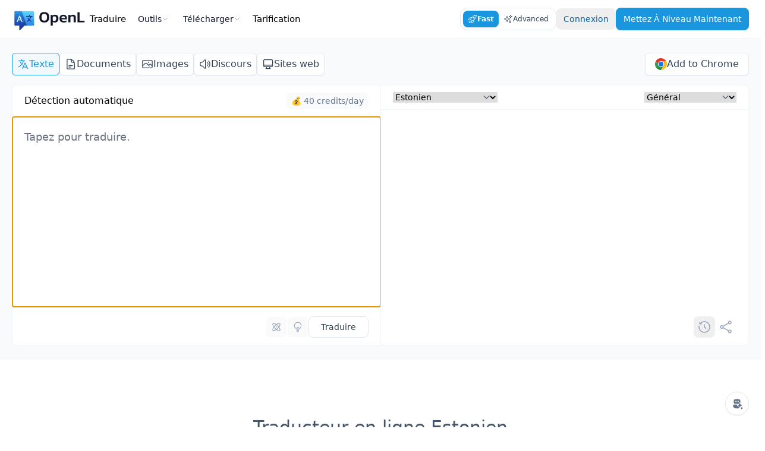

--- FILE ---
content_type: text/html; charset=utf-8
request_url: https://openl.io/fr/translate/estonian
body_size: 21412
content:
<!doctype html>
<html data-n-head-ssr dir="ltr" lang="fr-FR" data-n-head="%7B%22dir%22:%7B%22ssr%22:%22ltr%22%7D,%22lang%22:%7B%22ssr%22:%22fr-FR%22%7D%7D">
  <head>
    <meta charset="utf-8">
    <meta http-equiv="X-UA-Compatible" content="IE=edge">

    <link rel="icon" type="image/x-icon" href="/favicon.ico">
    <link rel="apple-touch-icon" sizes="180x180" href="/apple-touch-icon.png">
    <link rel="icon" type="image/png" sizes="32x32" href="/favicon-32x32.png">
    <link rel="icon" type="image/png" sizes="16x16" href="/favicon-16x16.png">
    <meta name="msapplication-TileColor" content="#2d89ef">

    <meta property="og:description" content="Amazing Translator, powered by AI">
    <meta property="og:title" content="OpenL">
    <meta property="og:image" content="https://openl.io/og-image.png">
    <meta name="twitter:card" content="summary_large_image">
    <meta name="twitter:site" content="@lib_openl">
    <meta name="twitter:title" content="OpenL">
    <meta name="twitter:description" content="Amazing Translator, powered by AI">
    <meta name="twitter:image" content="https://openl.io/og-image.png">
    <meta name="viewport" content="width=device-width,initial-scale=1,viewport-fit=cover">
    <meta name="mobile-web-app-capable" content="yes">
    <meta name="apple-mobile-web-app-title" content="OpenL">
    <meta name="apple-mobile-web-app-status-bar-style" content="default">
    <meta name="theme-color" content="#FFFFFF">
    <meta name="google-adsense-account" content="ca-pub-9181833886721130">
    <link rel="manifest" href="/manifest.json">
    <!-- Google tag (gtag.js) -->
    <script async src="https://www.googletagmanager.com/gtag/js?id=G-Z82PTWC97G"></script>
    <script>function gtag(){dataLayer.push(arguments)}window.dataLayer=window.dataLayer||[],gtag("js",new Date),gtag("config","G-Z82PTWC97G")</script>
    <!-- lemonSqueezy -->
    <script>window.lemonSqueezyAffiliateConfig={store:"openl"}</script>
    <script src="https://lmsqueezy.com/affiliate.js" defer></script>
    <meta data-n-head="ssr" charset="utf-8"><meta data-n-head="ssr" name="viewport" content="width=device-width,initial-scale=1"><meta data-n-head="ssr" data-hid="theme-color" name="theme-color" content="#ffffff"><meta data-n-head="ssr" data-hid="robots" name="robots" content="index, follow"><meta data-n-head="ssr" data-hid="description" name="description" content="Traduisez instantanément des textes, des documents, des images et de la parole vers le Estonien avec OpenL Translate alimenté par intelligence artificielle. Obtenez des traductions précises et axées sur l'IA dans plus de 100 langues pour tous vos besoins."><title>Traduction en ligne vers le Estonien - OpenL Translate</title><link data-n-head="ssr" rel="icon" type="image/x-icon" href="/favicon.ico"><link rel="preload" href="/_nuxt/29bddf4.js" as="script"><link rel="preload" href="/_nuxt/1c6289a.js" as="script"><link rel="preload" href="/_nuxt/7b75d01.js" as="script"><link rel="preload" href="/_nuxt/css/a4d1528.css" as="style"><link rel="preload" href="/_nuxt/0357656.js" as="script"><link rel="preload" href="/_nuxt/70b9214.js" as="script"><link rel="preload" href="/_nuxt/c1f87cc.js" as="script"><link rel="preload" href="/_nuxt/1116af9.js" as="script"><link rel="preload" href="/_nuxt/bfbbf3e.js" as="script"><link rel="preload" href="/_nuxt/5a492a3.js" as="script"><link rel="preload" href="/_nuxt/38fd889.js" as="script"><link rel="preload" href="/_nuxt/ca7c8ef.js" as="script"><link rel="preload" href="/_nuxt/d8f5784.js" as="script"><link rel="preload" href="/_nuxt/2069e62.js" as="script"><link rel="preload" href="/_nuxt/a23ac33.js" as="script"><link rel="preload" href="/_nuxt/4a231d4.js" as="script"><link rel="preload" href="/_nuxt/183352e.js" as="script"><link rel="preload" href="/_nuxt/bdfea15.js" as="script"><link rel="preload" href="/_nuxt/b8fbe97.js" as="script"><link rel="preload" href="/_nuxt/ea50dcc.js" as="script"><link rel="preload" href="/_nuxt/3f87896.js" as="script"><link rel="preload" href="/_nuxt/a4d5f9d.js" as="script"><link rel="preload" href="/_nuxt/f635c85.js" as="script"><link rel="preload" href="/_nuxt/2188dd1.js" as="script"><link rel="preload" href="/_nuxt/1fe4483.js" as="script"><link rel="stylesheet" href="/_nuxt/css/a4d1528.css"><link rel="preload" href="/_nuxt/static/1766643798/fr/translate/estonian/state.js" as="script"><link rel="preload" href="/_nuxt/static/1766643798/fr/translate/estonian/payload.js" as="script"><link rel="preload" href="/_nuxt/static/1766643798/manifest.js" as="script">
    <style>:root{--sat:env(safe-area-inset-top);--sar:env(safe-area-inset-right);--sab:env(safe-area-inset-bottom);--sal:env(safe-area-inset-left)}</style>
  </head>

  <body>
    <div data-server-rendered="true" id="__nuxt"><div id="__layout"><div id="app"><header class="inset-x-0 top-0 z-20 border-b border-secondary-100 bg-white md:sticky"><div id="top" class="container mx-auto"><div class="flex items-center justify-between"><div class="flex gap-8"><a href="/fr" class="inline-flex shrink-0 items-center nuxt-link-active"><picture><source srcset="/logo.webp, /logo@2x.webp 2x, /logo@3x.webp 3x" type="image/webp" fetchpriority="high" loading="eager"> <img src="/logo.png" srcset="/logo@2x.png 2x, /logo@3x.png 3x" alt="OpenL logo" fetchpriority="high" loading="eager" aria-label="OpenL logo" width="123" height="40" class="h-8 w-auto md:h-10"></picture></a> <ul class="header-menu hidden text-[15px] font-medium leading-[40px] lg:flex"><li><a href="/fr" class="relative block cursor-pointer px-2 py-3 after:absolute after:bottom-0 after:left-0 after:h-[3px] after:w-full after:content-[''] hover:text-primary-500 nuxt-link-active">
              Traduire
            </a></li> <li class="relative flex items-center"><div class="relative"><div class="flex cursor-pointer group items-center gap-1 rounded-lg px-3 py-2 text-sm font-medium text-secondary-900 transition-all hover:text-primary-500 md:text-sm">
    Outils
   <svg fill="none" stroke="currentColor" viewBox="0 0 24 24" class="size-3 text-secondary-400 group-hover:text-primary-500"><path stroke-linecap="round" stroke-linejoin="round" stroke-width="2" d="M19 9l-7 7-7-7"></path></svg></div> <!----></div></li> <li class="relative flex items-center"><div class="relative"><div class="flex cursor-pointer group items-center gap-1 rounded-lg px-3 py-2 text-sm font-medium text-secondary-900 transition-all hover:text-primary-500 md:text-sm">
    Télécharger
   <svg fill="none" stroke="currentColor" viewBox="0 0 24 24" class="size-3 text-secondary-400 group-hover:text-primary-500"><path stroke-linecap="round" stroke-linejoin="round" stroke-width="2" d="M19 9l-7 7-7-7"></path></svg></div> <!----></div></li> <li><a href="/fr/pricing" class="relative block cursor-pointer px-2 py-3 after:absolute after:bottom-0 after:left-0 after:h-[3px] after:w-full after:content-[''] hover:text-primary-500">
              Tarification
            </a></li></ul></div> <div class="flex items-center gap-1 py-2 md:gap-3 md:py-3"><ul class="flex items-center gap-1 rounded-xl border border-secondary-200 p-1 text-center text-xs font-medium"><li class="group relative flex-1"><input type="radio" id="fast" name="translateMode" value="fast" checked class="peer hidden"> <label for="fast" class="inline-flex cursor-pointer gap-1 rounded-lg px-2 py-1.5 text-secondary-700 hover:bg-primary-100 peer-checked:bg-primary-500 peer-checked:font-bold peer-checked:text-white peer-checked:shadow peer-checked:hover:bg-primary-500"><svg xmlns="http://www.w3.org/2000/svg" fill="none" viewBox="0 0 24 24" stroke-width="1.5" stroke="currentColor" class="hidden h-4 w-4 md:block"><path stroke-linecap="round" stroke-linejoin="round" d="M15.59 14.37a6 6 0 0 1-5.84 7.38v-4.8m5.84-2.58a14.98 14.98 0 0 0 6.16-12.12A14.98 14.98 0 0 0 9.631 8.41m5.96 5.96a14.926 14.926 0 0 1-5.841 2.58m-.119-8.54a6 6 0 0 0-7.381 5.84h4.8m2.581-5.84a14.927 14.927 0 0 0-2.58 5.84m2.699 2.7c-.103.021-.207.041-.311.06a15.09 15.09 0 0 1-2.448-2.448 14.9 14.9 0 0 1 .06-.312m-2.24 2.39a4.493 4.493 0 0 0-1.757 4.306 4.493 4.493 0 0 0 4.306-1.758M16.5 9a1.5 1.5 0 1 1-3 0 1.5 1.5 0 0 1 3 0Z"></path></svg>
              Fast
            </label> <div class="top-10 z-50 hidden w-80 rounded-lg bg-black/80 px-3 py-2.5 text-left text-sm text-white md:absolute md:left-1/2 md:-translate-x-1/2 md:group-hover:block">
              Fast Mode: Rapide et fiable pour les traductions quotidiennes. Le choix rapide qui ne compromet pas la précision.
            </div></li> <li class="group relative flex-1"><input type="radio" id="advanced" name="translateMode" value="advanced" class="peer hidden"> <label for="advanced" class="inline-flex cursor-pointer gap-1 rounded-lg px-2 py-1.5 text-secondary-700 hover:bg-primary-100 peer-checked:bg-primary-500 peer-checked:font-bold peer-checked:text-white peer-checked:shadow peer-checked:hover:bg-primary-500"><svg xmlns="http://www.w3.org/2000/svg" fill="none" viewBox="0 0 24 24" stroke-width="1.5" stroke="currentColor" class="hidden h-4 w-4 md:block"><path stroke-linecap="round" stroke-linejoin="round" d="M9.813 15.904 9 18.75l-.813-2.846a4.5 4.5 0 0 0-3.09-3.09L2.25 12l2.846-.813a4.5 4.5 0 0 0 3.09-3.09L9 5.25l.813 2.846a4.5 4.5 0 0 0 3.09 3.09L15.75 12l-2.846.813a4.5 4.5 0 0 0-3.09 3.09ZM18.259 8.715 18 9.75l-.259-1.035a3.375 3.375 0 0 0-2.455-2.456L14.25 6l1.036-.259a3.375 3.375 0 0 0 2.455-2.456L18 2.25l.259 1.035a3.375 3.375 0 0 0 2.456 2.456L21.75 6l-1.035.259a3.375 3.375 0 0 0-2.456 2.456ZM16.894 20.567 16.5 21.75l-.394-1.183a2.25 2.25 0 0 0-1.423-1.423L13.5 18.75l1.183-.394a2.25 2.25 0 0 0 1.423-1.423l.394-1.183.394 1.183a2.25 2.25 0 0 0 1.423 1.423l1.183.394-1.183.394a2.25 2.25 0 0 0-1.423 1.423Z"></path></svg>
              Advanced
            </label> <div class="top-10 z-50 hidden w-80 rounded-lg bg-black/80 px-3 py-2.5 text-left text-sm text-white md:absolute md:left-1/2 md:-translate-x-1/2 md:group-hover:block">
              Advanced Mode: Traductions précises pour les affaires et la recherche. Une qualité professionnelle sur laquelle vous pouvez compter.
              <div class="my-1 font-bold text-yellow-400 text-xs"><span>
                  1 crédit avancé/jour, passez à Pro pour en avoir plus
                </span></div></div></li></ul> <button class="cursor-pointer rounded-lg px-3 py-2 text-xs font-medium text-primary-700 transition-all hover:text-primary-500 md:text-sm">
            Connexion
          </button> <a href="https://openl.lemonsqueezy.com/checkout/buy/0a0a986c-5902-4bf4-a284-a6f438ed5610" class="magic-link hidden rounded-lg border border-primary-500 bg-primary-500 px-3 py-2 text-center text-xs font-medium capitalize text-white shadow-sm transition-all hover:border-primary-400 hover:bg-primary-400 focus:ring focus:ring-primary-200 md:block md:text-sm">
            mettez à niveau maintenant
          </a></div></div> <ul class="header-menu-mobile flex gap-1 overflow-x-scroll text-sm font-medium leading-[40px] lg:hidden"><li><a href="/fr" class="relative block cursor-pointer p-1 text-secondary-700 after:absolute after:bottom-0 after:left-0 after:h-[3px] after:w-full after:content-[''] hover:text-primary-500 nuxt-link-active">
          Traduire
        </a></li> <li><a href="/fr/explore" class="relative block cursor-pointer p-1 after:absolute after:bottom-0 after:left-0 after:h-[3px] after:w-full after:content-[''] hover:text-primary-500">
          Outils
        </a></li> <li><a href="https://apps.apple.com/app/id6737544222" target="_blank" class="relative block cursor-pointer p-1 after:absolute after:bottom-0 after:left-0 after:h-[3px] after:w-full after:content-[''] hover:text-primary-500">
          Télécharger
        </a></li> <li><a href="/fr/pricing" class="relative block cursor-pointer p-1 after:absolute after:bottom-0 after:left-0 after:h-[3px] after:w-full after:content-[''] hover:text-primary-500">
          Tarification
        </a></li></ul></div></header> <div id="main" class="min-h-[calc(100vh-200px)]"><div><main class="bg-secondary-100 py-4 md:bg-secondary-50 md:py-6"><div class="container mx-auto"><form><div class="-mx-4 mb-2 h-10 overflow-hidden md:m-0 md:h-auto md:overflow-auto relative"><div class="overflow-x-scroll pb-2 md:pb-0"><ul class="mb-2 inline-flex gap-2 text-xs first:ml-4 last:mr-4 md:mb-4 md:gap-3 md:text-base md:first:ml-0 md:last:mr-0"><li><a href="/fr" class="relative flex items-center justify-center gap-1 overflow-hidden whitespace-nowrap rounded-md border px-2 py-1.5 shadow-sm after:absolute after:bottom-0 after:left-0 after:h-[3px] after:w-full after:content-[''] hover:bg-primary-50 nuxt-link-active border-primary-500 bg-primary-50 text-primary-500"><svg xmlns="http://www.w3.org/2000/svg" fill="none" viewBox="0 0 24 24" stroke-width="1.5" stroke="currentColor" class="h-5 w-5"><path stroke-linecap="round" stroke-linejoin="round" d="M10.5 21l5.25-11.25L21 21m-9-3h7.5M3 5.621a48.474 48.474 0 016-.371m0 0c1.12 0 2.233.038 3.334.114M9 5.25V3m3.334 2.364C11.176 10.658 7.69 15.08 3 17.502m9.334-12.138c.896.061 1.785.147 2.666.257m-4.589 8.495a18.023 18.023 0 01-3.827-5.802"></path></svg>
                    Texte
                  </a></li> <li><a href="/fr/translate/doc" class="relative flex items-center justify-center gap-1 overflow-hidden whitespace-nowrap rounded-md border px-2 py-1.5 shadow-sm after:absolute after:bottom-0 after:left-0 after:h-[3px] after:w-full after:content-[''] hover:bg-primary-50 border-secondary-200 bg-white text-secondary-700"><svg xmlns="http://www.w3.org/2000/svg" fill="none" viewBox="0 0 24 24" stroke-width="1.5" stroke="currentColor" class="h-5 w-5"><path stroke-linecap="round" stroke-linejoin="round" d="M19.5 14.25v-2.625a3.375 3.375 0 00-3.375-3.375h-1.5A1.125 1.125 0 0113.5 7.125v-1.5a3.375 3.375 0 00-3.375-3.375H8.25m0 12.75h7.5m-7.5 3H12M10.5 2.25H5.625c-.621 0-1.125.504-1.125 1.125v17.25c0 .621.504 1.125 1.125 1.125h12.75c.621 0 1.125-.504 1.125-1.125V11.25a9 9 0 00-9-9z"></path></svg>
                    Documents
                  </a></li> <li><a href="/fr/translate/image" class="relative flex items-center justify-center gap-1 overflow-hidden whitespace-nowrap rounded-md border px-2 py-1.5 shadow-sm after:absolute after:bottom-0 after:left-0 after:h-[3px] after:w-full after:content-[''] hover:bg-primary-50 border-secondary-200 bg-white text-secondary-700"><svg xmlns="http://www.w3.org/2000/svg" fill="none" viewBox="0 0 24 24" stroke-width="1.5" stroke="currentColor" class="h-5 w-5"><path stroke-linecap="round" stroke-linejoin="round" d="M2.25 15.75l5.159-5.159a2.25 2.25 0 013.182 0l5.159 5.159m-1.5-1.5l1.409-1.409a2.25 2.25 0 013.182 0l2.909 2.909m-18 3.75h16.5a1.5 1.5 0 001.5-1.5V6a1.5 1.5 0 00-1.5-1.5H3.75A1.5 1.5 0 002.25 6v12a1.5 1.5 0 001.5 1.5zm10.5-11.25h.008v.008h-.008V8.25zm.375 0a.375.375 0 11-.75 0 .375.375 0 01.75 0z"></path></svg>
                    Images
                  </a></li> <li><a href="/fr/translate/speech" class="relative flex items-center justify-center gap-1 overflow-hidden whitespace-nowrap rounded-md border px-2 py-1.5 shadow-sm after:absolute after:bottom-0 after:left-0 after:h-[3px] after:w-full after:content-[''] hover:bg-primary-50 border-secondary-200 bg-white text-secondary-700"><svg xmlns="http://www.w3.org/2000/svg" fill="none" viewBox="0 0 24 24" stroke-width="1.5" stroke="currentColor" class="h-5 w-5"><path stroke-linecap="round" stroke-linejoin="round" d="M19.114 5.636a9 9 0 010 12.728M16.463 8.288a5.25 5.25 0 010 7.424M6.75 8.25l4.72-4.72a.75.75 0 011.28.53v15.88a.75.75 0 01-1.28.53l-4.72-4.72H4.51c-.88 0-1.704-.507-1.938-1.354A9.01 9.01 0 012.25 12c0-.83.112-1.633.322-2.396C2.806 8.756 3.63 8.25 4.51 8.25H6.75z"></path></svg>
                    Discours
                  </a></li> <li><a href="/fr/translate/website" class="relative flex items-center justify-center gap-1 overflow-hidden whitespace-nowrap rounded-md border px-2 py-1.5 shadow-sm after:absolute after:bottom-0 after:left-0 after:h-[3px] after:w-full after:content-[''] hover:bg-primary-50 border-secondary-200 bg-white text-secondary-700"><svg xmlns="http://www.w3.org/2000/svg" fill="none" viewBox="0 0 24 24" stroke-width="1.5" stroke="currentColor" class="h-5 w-5"><path stroke-linecap="round" stroke-linejoin="round" d="M9 17.25v1.007a3 3 0 0 1-.879 2.122L7.5 21h9l-.621-.621A3 3 0 0 1 15 18.257V17.25m6-12V15a2.25 2.25 0 0 1-2.25 2.25H5.25A2.25 2.25 0 0 1 3 15V5.25m18 0A2.25 2.25 0 0 0 18.75 3H5.25A2.25 2.25 0 0 0 3 5.25m18 0V12a2.25 2.25 0 0 1-2.25 2.25H5.25A2.25 2.25 0 0 1 3 12V5.25"></path></svg>
                    Sites web
                  </a></li></ul></div> <div class="absolute right-0 rtl:left-0 rtl:right-auto top-0 hidden lg:block"><span class="chrome-extension-install" style="display:none"><a href="https://microsoftedge.microsoft.com/addons/detail/openl-translate/ookgfpodflacjogjekmnokehdlgliolg" target="_blank" rel="noopener noreferrer" class="rounded-md inline-flex bg-white gap-2 items-center justify-center group px-4 py-1.5 shadow-sm text-center text-secondary-700 border border-secondary-200 transition-colors"><img src="/img/edge-logo.svg" alt="Edge logo" class="size-5 group-hover:animate-circle">
                  Add to Microsoft Edge
                </a></span></div></div> <div class="divide-y divide-secondary-100 overflow-hidden rounded-lg border-0 border-secondary-100 bg-white shadow-md md:flex md:divide-x md:divide-y-0 md:overflow-visible md:border md:shadow-none rtl:divide-x-reverse"><section class="relative flex-1 md:w-1/2 pb-16"><header class="flex items-center justify-center border-b border-b-secondary-100 px-5 py-1 md:justify-between md:py-2"><div class="flex-1 items-center justify-between md:flex"><div class="h-9 text-xs leading-9 md:text-base md:leading-9">Détection automatique</div> <span class="hidden rounded-lg bg-secondary-50 px-2 py-1 text-xs text-secondary-500 md:inline-block md:text-sm">
                    💰  credits left
                  </span></div> <span class="h-8 w-[1px] bg-secondary-100 md:hidden"></span> <div class="flex-1 md:hidden"><select id="target-lang-mobile" class="w-full border-0 text-center text-sm focus:border-none focus:ring-0 md:max-w-[50%]"><option selected value="Estonian">
                        Estonien
                      </option></select></div></header> <div class="relative"><!----> <textarea id="write-textarea" rows="10" placeholder="Tapez pour traduire." class="block h-48 w-full resize-none border-none p-3 text-base focus:border-none focus:ring-0 md:h-80 md:p-5 md:text-lg"></textarea> <div class="absolute inset-x-0 bottom-0 pr-4 text-right"><!----> <!----></div></div> <footer class="absolute inset-x-0 bottom-0 flex items-center justify-between rounded-bl-lg bg-white p-3 md:px-5 md:py-3"><div class="flex items-center gap-4"><div class="inline-flex items-center block md:hidden"><select id="industry-select-mobile" class="border-0 text-sm focus:border-none focus:ring-0"><option value="general" selected>
      Général
    </option> <option value="professional">
      Professionnel
    </option> <option value="technology">
      Technologie
    </option> <option value="medical">
      Médical
    </option> <option value="finance">
      Finance
    </option> <option value="education">
      Éducation
    </option> <option value="legal">
      Juridique
    </option></select> <!----></div> <!----></div> <div class="flex items-center gap-2"><div class="flex items-center gap-0.5"><div class="relative group"><button type="button" disabled aria-label="Activer le mode DeepThink" aria-describedby="thinking-tooltip" role="button" class="size-9 inline-flex items-center justify-center rounded-lg border transition-all border-white text-secondary-400 cursor-not-allowed"><svg xmlns="http://www.w3.org/2000/svg" width="24" height="24" viewBox="0 0 256 256" aria-hidden="true" class="size-[18px]"><path fill="currentColor" d="M196.12 128c24.65-34.61 37.22-70.38 19.74-87.86S162.61 35.23 128 59.88C93.39 35.23 57.62 22.66 40.14 40.14S35.23 93.39 59.88 128c-24.65 34.61-37.22 70.38-19.74 87.86c5.63 5.63 13.15 8.14 21.91 8.14c18.48 0 42.48-11.17 66-27.88C151.47 212.83 175.47 224 194 224c8.76 0 16.29-2.52 21.91-8.14c17.43-17.48 4.86-53.25-19.79-87.86m8.43-76.55c7.64 7.64 2.48 32.4-18.52 63.28a300 300 0 0 0-21.19-23.57A300 300 0 0 0 141.27 70c30.88-21 55.64-26.2 63.28-18.55M176.29 128a289 289 0 0 1-22.76 25.53A289 289 0 0 1 128 176.29a289 289 0 0 1-25.53-22.76A289 289 0 0 1 79.71 128A298.6 298.6 0 0 1 128 79.71a289 289 0 0 1 25.53 22.76A289 289 0 0 1 176.29 128M51.45 51.45c2.2-2.21 5.83-3.35 10.62-3.35c11.82 0 30.69 6.9 52.65 21.9a304 304 0 0 0-23.56 21.16A300 300 0 0 0 70 114.73C49 83.85 43.81 59.09 51.45 51.45m0 153.1c-7.64-7.64-2.45-32.4 18.55-63.28a300 300 0 0 0 21.19 23.57A304 304 0 0 0 114.73 186c-30.88 21-55.64 26.2-63.28 18.55m153.1 0c-7.64 7.65-32.4 2.48-63.28-18.52a304 304 0 0 0 23.57-21.19A300 300 0 0 0 186 141.27c21 30.88 26.19 55.64 18.55 63.28M140 128a12 12 0 1 1-12-12a12 12 0 0 1 12 12"></path></svg></button> <div id="thinking-tooltip" role="tooltip" class="absolute invisible group-hover:visible opacity-0 group-hover:opacity-100 transition-opacity duration-200 bg-black/70 text-white text-sm p-2 rounded-lg whitespace-nowrap bottom-full left-1/2 transform -translate-x-1/2 -translate-y-1.5 z-50"><div class="text-left"><div class="font-semibold text-sm">
          DeepThink
          <span class="text-[10px] text-white bg-primary-500 rounded-full px-2 py-0.5 ml-1">
            Pro
          </span></div> <div class="text-xs">Réfléchir en profondeur pour une précision professionnelle</div></div></div></div> <div class="relative group"><button type="button" disabled aria-label="Activer le mode Smart Context" aria-describedby="context-tooltip" role="button" class="size-9 inline-flex items-center justify-center rounded-lg border transition-all border-white text-secondary-400 cursor-not-allowed"><svg xmlns="http://www.w3.org/2000/svg" fill="none" viewBox="0 0 24 24" stroke-width="1.5" stroke="currentColor" aria-hidden="true" class="size-[18px]"><path stroke-linecap="round" stroke-linejoin="round" d="M12 18v-5.25m0 0a6.01 6.01 0 0 0 1.5-.189m-1.5.189a6.01 6.01 0 0 1-1.5-.189m3.75 7.478a12.06 12.06 0 0 1-4.5 0m3.75 2.383a14.406 14.406 0 0 1-3 0M14.25 18v-.192c0-.983.658-1.823 1.508-2.316a7.5 7.5 0 1 0-7.517 0c.85.493 1.509 1.333 1.509 2.316V18"></path></svg></button> <div id="context-tooltip" role="tooltip" class="absolute invisible group-hover:visible opacity-0 group-hover:opacity-100 transition-opacity duration-200 bg-black/70 text-white text-sm p-2 rounded-lg whitespace-nowrap bottom-full left-1/2 transform -translate-x-1/2 -translate-y-1.5 z-50"><div class="text-left"><div class="font-semibold text-sm">
          Smart Context
          <span class="text-[10px] text-white bg-primary-500 rounded-full px-2 py-0.5">
            Pro
          </span></div> <div class="text-xs">Meilleure compréhension pour la traduction</div></div></div></div></div> <button title="Ctrl+Enter" type="button" class="rounded-lg border border-secondary-200 bg-white px-5 h-9 leading-5 text-center text-sm font-medium text-secondary-700 transition-all hover:bg-secondary-100 focus:ring focus:ring-secondary-100 disabled:cursor-not-allowed disabled:bg-secondary-50">
                      Traduire
                    </button></div></footer></section> <section class="relative flex-1 md:w-1/2 md:pb-16 pb-0"><header class="hidden items-center justify-between border-b border-b-slate-100 px-5 py-2 md:flex"><div class="flex-1"><select id="target-lang-desktop" class="w-44 max-w-[50%] border-0 text-sm focus:border-none focus:ring-0"><option selected value="Estonian">
                        Estonien
                      </option></select> <!----></div> <div class="inline-flex items-center"><select id="industry-select-desktop" class="border-0 text-sm focus:border-none focus:ring-0"><option value="general" selected>
      Général
    </option> <option value="professional">
      Professionnel
    </option> <option value="technology">
      Technologie
    </option> <option value="medical">
      Médical
    </option> <option value="finance">
      Finance
    </option> <option value="education">
      Éducation
    </option> <option value="legal">
      Juridique
    </option></select> <!----></div></header> <div class="relative md:block hidden"><!----> <div dir="ltr" class="translate-result block h-auto min-h-[160px] w-full resize-none border-none p-5 text-lg focus:border-none focus:ring-0 md:min-h-[320px]"><div class="prose prose-lg leading-7 text-black prose-p:m-0"></div></div></div> <footer class="absolute inset-x-0 bottom-0 items-center justify-between rounded-br-lg bg-white p-4 md:flex md:px-5 md:py-3 hidden"><div><!----></div> <div class="flex items-center gap-1"><!----> <!----> <button title="History" type="button" class="relative rounded-lg p-1.5 text-secondary-400 hover:bg-secondary-50 hover:text-secondary-700"><svg xmlns="http://www.w3.org/2000/svg" width="24" height="24" viewBox="0 0 24 24" class="h-6 w-6"><path fill="currentColor" fill-rule="evenodd" d="M5.079 5.069c3.795-3.79 9.965-3.75 13.783.069c3.82 3.82 3.86 9.993.064 13.788s-9.968 3.756-13.788-.064a9.81 9.81 0 0 1-2.798-8.28a.75.75 0 1 1 1.487.203a8.31 8.31 0 0 0 2.371 7.017c3.245 3.244 8.468 3.263 11.668.064c3.199-3.2 3.18-8.423-.064-11.668c-3.243-3.242-8.463-3.263-11.663-.068l.748.003a.75.75 0 1 1-.007 1.5l-2.546-.012a.75.75 0 0 1-.746-.747L3.575 4.33a.75.75 0 1 1 1.5-.008zm6.92 2.18a.75.75 0 0 1 .75.75v3.69l2.281 2.28a.75.75 0 1 1-1.06 1.061l-2.72-2.72V8a.75.75 0 0 1 .75-.75" clip-rule="evenodd"></path></svg></button> <a title="Share on Twitter" href="https://twitter.com/intent/tweet?url=https%3A%2F%2Fopenl.io%2F&via=lib_openl&text=OpenL%20Translate%20-%20powered%20by%20AI&hashtags=OpenL" target="_blank" class="rounded-lg p-1.5 text-secondary-400 hover:bg-secondary-50 hover:text-secondary-700"><svg xmlns="http://www.w3.org/2000/svg" fill="none" viewBox="0 0 24 24" stroke-width="1.5" stroke="currentColor" class="h-6 w-6"><path stroke-linecap="round" stroke-linejoin="round" d="M7.217 10.907a2.25 2.25 0 100 2.186m0-2.186c.18.324.283.696.283 1.093s-.103.77-.283 1.093m0-2.186l9.566-5.314m-9.566 7.5l9.566 5.314m0 0a2.25 2.25 0 103.935 2.186 2.25 2.25 0 00-3.935-2.186zm0-12.814a2.25 2.25 0 103.933-2.185 2.25 2.25 0 00-3.933 2.185z"></path></svg></a></div></footer></section></div> <!----> <!----> <!----> <!----></form> <!----></div></main> <div><!----> <!----></div> <div><!----> <!----></div> <div><!----> <!----></div> <div><!----> <!----></div> <!----> <div><!----> <!----></div> <!----> <div><!----> <!----></div> <div><!----> <!----></div></div> <div class="mx-auto mt-20 text-center md:mt-24"><h1 class="mx-6 text-2xl font-medium text-secondary-600 md:text-3xl">Traducteur en ligne Estonien</h1> <h2 class="mb-6 mt-2 text-lg text-secondary-400 md:text-xl">Traduisez en Estonien en quelques secondes avec l'IA</h2></div> <div class="container mx-auto mb-24 text-center"><div class="my-5"><div class="mx-auto my-5 flex items-center justify-center text-sm text-slate-500 md:my-8"><ul class="flex items-center gap-1 rounded-full bg-secondary-100/90 p-1 text-center text-sm font-medium"><li><input type="radio" id="yearly" value="yearly" checked class="peer hidden"> <label for="yearly" class="block cursor-pointer gap-2 rounded-full px-6 py-2.5 transition-all peer-checked:bg-white peer-checked:font-bold peer-checked:text-primary-500 peer-checked:shadow-lg">
            Annuel
          </label></li> <li><input type="radio" id="monthly" value="monthly" class="peer hidden"> <label for="monthly" class="block cursor-pointer gap-2 rounded-full px-6 py-2.5 transition-all peer-checked:bg-white peer-checked:font-bold peer-checked:text-primary-500 peer-checked:shadow-lg">
            Mensuel
          </label></li></ul></div> <ul class="mx-auto mt-5 max-w-6xl justify-center gap-6 space-y-8 overflow-hidden text-slate-700 md:mt-10 md:overflow-visible lg:flex lg:space-y-0"><li class="flex flex-col rounded-xl border border-gray-100 bg-white py-7 px-8 text-left shadow-sm md:flex-1"><header><h3 class="font-display text-lg font-semibold flex justify-between items-center">Starter</h3> <div class="font-display mt-5 mb-8 flex items-end gap-1 text-4xl font-bold text-secondary-900"><!----> <span>$8.9</span> <small class="text-sm font-normal text-secondary-400">/mois</small></div> <a href="https://openl.lemonsqueezy.com/checkout/buy/3c11a075-df7c-4296-81a0-2ab8d918e106" class="block w-full rounded-lg border border-gray-200 bg-transparent px-4 py-2.5 text-center text-sm font-semibold capitalize text-secondary-600 transition-colors hover:border-primary-400 hover:text-primary-500 hover:bg-primary-50 focus:ring focus:ring-primary-200">
            Commencer
          </a></header> <ul role="list" class="mt-8 flex flex-1 flex-col gap-y-2.5 text-sm leading-normal text-secondary-500"><li class="flex"><svg xmlns="http://www.w3.org/2000/svg" viewBox="0 0 16 16" fill="currentColor" class="mt-1 size-4 text-primary-400"><path fill-rule="evenodd" d="M12.416 3.376a.75.75 0 0 1 .208 1.04l-5 7.5a.75.75 0 0 1-1.154.114l-3-3a.75.75 0 0 1 1.06-1.06l2.353 2.353 4.493-6.74a.75.75 0 0 1 1.04-.207Z" clip-rule="evenodd"></path></svg> <span class="ml-2"><b>Unlimited</b>
              Fast Credits
            </span></li> <li class="flex"><svg xmlns="http://www.w3.org/2000/svg" viewBox="0 0 16 16" fill="currentColor" class="mt-1 size-4 text-primary-400"><path fill-rule="evenodd" d="M12.416 3.376a.75.75 0 0 1 .208 1.04l-5 7.5a.75.75 0 0 1-1.154.114l-3-3a.75.75 0 0 1 1.06-1.06l2.353 2.353 4.493-6.74a.75.75 0 0 1 1.04-.207Z" clip-rule="evenodd"></path></svg> <span class="ml-2">Prend en charge texte, document, image</span></li> <li class="flex"><svg xmlns="http://www.w3.org/2000/svg" viewBox="0 0 16 16" fill="currentColor" class="mt-1 size-4 text-primary-400"><path fill-rule="evenodd" d="M12.416 3.376a.75.75 0 0 1 .208 1.04l-5 7.5a.75.75 0 0 1-1.154.114l-3-3a.75.75 0 0 1 1.06-1.06l2.353 2.353 4.493-6.74a.75.75 0 0 1 1.04-.207Z" clip-rule="evenodd"></path></svg> <span class="ml-2">Prend en charge la traduction de PDF scannés</span> <div class="group relative ml-1.5 cursor-pointer"><span class="inline-block h-4 w-4 rounded-full bg-secondary-300/80 text-center font-serif italic leading-4 text-white transition group-hover:bg-secondary-400">
                i
              </span> <div class="invisible absolute bottom-0 left-1/2 z-30 w-56 -translate-x-1/2 -translate-y-1/2 rounded-lg bg-black bg-opacity-80 p-2.5 text-xs text-white opacity-0 transition-all group-hover:visible group-hover:opacity-100">
                3 traductions de PDF scannés/jour
              </div></div></li> <li class="flex"><svg xmlns="http://www.w3.org/2000/svg" viewBox="0 0 16 16" fill="currentColor" class="mt-1 size-4 text-primary-400"><path fill-rule="evenodd" d="M12.416 3.376a.75.75 0 0 1 .208 1.04l-5 7.5a.75.75 0 0 1-1.154.114l-3-3a.75.75 0 0 1 1.06-1.06l2.353 2.353 4.493-6.74a.75.75 0 0 1 1.04-.207Z" clip-rule="evenodd"></path></svg> <span class="ml-2">
              Jusqu'à
              <b>30,000</b>
              caractères à la fois
            </span></li> <li class="flex"><svg xmlns="http://www.w3.org/2000/svg" viewBox="0 0 16 16" fill="currentColor" class="mt-1 size-4 text-primary-400"><path fill-rule="evenodd" d="M12.416 3.376a.75.75 0 0 1 .208 1.04l-5 7.5a.75.75 0 0 1-1.154.114l-3-3a.75.75 0 0 1 1.06-1.06l2.353 2.353 4.493-6.74a.75.75 0 0 1 1.04-.207Z" clip-rule="evenodd"></path></svg> <span class="ml-2">
              Illimité
              Synthèse vocale
            </span></li> <li class="flex"><svg xmlns="http://www.w3.org/2000/svg" viewBox="0 0 16 16" fill="currentColor" class="mt-1 size-4 text-primary-400"><path fill-rule="evenodd" d="M12.416 3.376a.75.75 0 0 1 .208 1.04l-5 7.5a.75.75 0 0 1-1.154.114l-3-3a.75.75 0 0 1 1.06-1.06l2.353 2.353 4.493-6.74a.75.75 0 0 1 1.04-.207Z" clip-rule="evenodd"></path></svg> <span class="ml-2">Détection IA illimitée</span></li> <li class="flex"><svg xmlns="http://www.w3.org/2000/svg" viewBox="0 0 16 16" fill="currentColor" class="mt-1 size-4 text-primary-400"><path fill-rule="evenodd" d="M12.416 3.376a.75.75 0 0 1 .208 1.04l-5 7.5a.75.75 0 0 1-1.154.114l-3-3a.75.75 0 0 1 1.06-1.06l2.353 2.353 4.493-6.74a.75.75 0 0 1 1.04-.207Z" clip-rule="evenodd"></path></svg> <a href="https://chromewebstore.google.com/detail/openl-translate/dpngdpbihjohmoiemijcnnoiedflabdn" target="_blank" class="ml-2 hover:underline decoration-dotted underline-offset-4">
              Support de l’extension Chrome
            </a></li> <li class="flex"><svg xmlns="http://www.w3.org/2000/svg" viewBox="0 0 16 16" fill="currentColor" class="mt-1 size-4 text-primary-400"><path fill-rule="evenodd" d="M12.416 3.376a.75.75 0 0 1 .208 1.04l-5 7.5a.75.75 0 0 1-1.154.114l-3-3a.75.75 0 0 1 1.06-1.06l2.353 2.353 4.493-6.74a.75.75 0 0 1 1.04-.207Z" clip-rule="evenodd"></path></svg> <span class="ml-2">
              Téléchargez des fichiers jusqu’à
              <b>30 MB</b></span></li> <li class="flex"><svg xmlns="http://www.w3.org/2000/svg" viewBox="0 0 16 16" fill="currentColor" class="mt-1 size-4 text-primary-400"><path fill-rule="evenodd" d="M12.416 3.376a.75.75 0 0 1 .208 1.04l-5 7.5a.75.75 0 0 1-1.154.114l-3-3a.75.75 0 0 1 1.06-1.06l2.353 2.353 4.493-6.74a.75.75 0 0 1 1.04-.207Z" clip-rule="evenodd"></path></svg> <span class="ml-2">Service client 1v1</span></li> <li class="flex"><svg xmlns="http://www.w3.org/2000/svg" viewBox="0 0 16 16" fill="currentColor" class="mt-1 size-4 text-primary-400"><path fill-rule="evenodd" d="M12.416 3.376a.75.75 0 0 1 .208 1.04l-5 7.5a.75.75 0 0 1-1.154.114l-3-3a.75.75 0 0 1 1.06-1.06l2.353 2.353 4.493-6.74a.75.75 0 0 1 1.04-.207Z" clip-rule="evenodd"></path></svg> <span class="ml-2">Annulez à tout moment</span></li></ul></li> <li class="relative flex flex-col rounded-xl border-2 border-primary-400 bg-white py-7 px-8 shadow-md shadow-primary-200 transition-colors hover:border-primary-300 md:flex-1"><div class="absolute inset-x-0 top-0 -translate-y-1/2"><span class="magic-link rounded-full bg-primary-400 px-3 py-1.5 text-xs font-semibold leading-none text-white transition-all">
            Le plus populaire
          </span></div> <header><h3 class="font-display relative flex items-center justify-between text-lg font-semibold text-primary-500">
            Pro
            <span class="rounded-md bg-indigo-100/80 px-2 py-1 text-xs text-indigo-600">
              50% DE RÉDUCTION
            </span></h3> <h4 class="font-display mt-5 mb-8 flex items-end gap-1 text-4xl font-bold text-secondary-700"><!----> <span>$9.9</span> <small class="text-sm font-normal text-secondary-400">/mois</small></h4> <a href="https://openl.lemonsqueezy.com/checkout/buy/0a0a986c-5902-4bf4-a284-a6f438ed5610" class="magic-link block rounded-lg border border-primary-500 bg-primary-500 px-4 py-2.5 text-center text-sm font-semibold capitalize text-white shadow-sm transition-colors hover:border-primary-400 hover:bg-primary-400 focus:ring focus:ring-primary-200 disabled:cursor-not-allowed disabled:border-primary-300 disabled:bg-primary-300">
            Commencer
          </a></header> <ul role="list" class="mb-4 mt-8 flex flex-1 flex-col gap-y-2.5 text-left text-sm leading-normal text-secondary-500"><li class="flex"><svg xmlns="http://www.w3.org/2000/svg" viewBox="0 0 16 16" fill="currentColor" class="mt-1 size-4 text-primary-400"><path fill-rule="evenodd" d="M12.416 3.376a.75.75 0 0 1 .208 1.04l-5 7.5a.75.75 0 0 1-1.154.114l-3-3a.75.75 0 0 1 1.06-1.06l2.353 2.353 4.493-6.74a.75.75 0 0 1 1.04-.207Z" clip-rule="evenodd"></path></svg> <span class="ml-2"><b>1,000</b>
              Advanced Credits/month
            </span> <div class="group relative ml-1.5 cursor-pointer"><span class="inline-block h-4 w-4 rounded-full bg-secondary-300/80 text-center font-serif italic leading-4 text-white transition group-hover:bg-secondary-400">
                i
              </span> <div class="invisible absolute bottom-0 left-1/2 w-64 -translate-x-1/2 -translate-y-6 rounded-lg bg-black bg-opacity-80 p-2.5 text-left text-xs text-white opacity-0 transition-all group-hover:visible group-hover:opacity-100">
                Le mode avancé offre des traductions précises et professionnelles
              </div></div></li> <li class="flex"><svg xmlns="http://www.w3.org/2000/svg" viewBox="0 0 16 16" fill="currentColor" class="mt-1 size-4 text-primary-400"><path fill-rule="evenodd" d="M12.416 3.376a.75.75 0 0 1 .208 1.04l-5 7.5a.75.75 0 0 1-1.154.114l-3-3a.75.75 0 0 1 1.06-1.06l2.353 2.353 4.493-6.74a.75.75 0 0 1 1.04-.207Z" clip-rule="evenodd"></path></svg> <span class="ml-2"><b>Unlimited</b>
              Fast Credits
            </span></li> <li class="flex"><svg xmlns="http://www.w3.org/2000/svg" viewBox="0 0 16 16" fill="currentColor" class="mt-1 size-4 text-primary-400"><path fill-rule="evenodd" d="M12.416 3.376a.75.75 0 0 1 .208 1.04l-5 7.5a.75.75 0 0 1-1.154.114l-3-3a.75.75 0 0 1 1.06-1.06l2.353 2.353 4.493-6.74a.75.75 0 0 1 1.04-.207Z" clip-rule="evenodd"></path></svg> <span class="ml-2">Prend en charge texte, document, image</span></li> <li class="flex"><svg xmlns="http://www.w3.org/2000/svg" viewBox="0 0 16 16" fill="currentColor" class="mt-1 size-4 text-primary-400"><path fill-rule="evenodd" d="M12.416 3.376a.75.75 0 0 1 .208 1.04l-5 7.5a.75.75 0 0 1-1.154.114l-3-3a.75.75 0 0 1 1.06-1.06l2.353 2.353 4.493-6.74a.75.75 0 0 1 1.04-.207Z" clip-rule="evenodd"></path></svg> <span class="ml-2">Prend en charge la traduction de PDF scannés</span> <div class="group relative ml-1.5 cursor-pointer"><span class="inline-block h-4 w-4 rounded-full bg-secondary-300/80 text-center font-serif italic leading-4 text-white transition group-hover:bg-secondary-400">
                i
              </span> <div class="invisible absolute bottom-0 left-1/2 z-30 w-56 -translate-x-1/2 -translate-y-1/2 rounded-lg bg-black bg-opacity-80 p-3 text-left text-xs text-white opacity-0 transition-all group-hover:visible group-hover:opacity-100">
                10 traductions de PDF scannés/jour
              </div></div></li> <li class="flex"><svg xmlns="http://www.w3.org/2000/svg" viewBox="0 0 16 16" fill="currentColor" class="mt-1 size-4 text-primary-400"><path fill-rule="evenodd" d="M12.416 3.376a.75.75 0 0 1 .208 1.04l-5 7.5a.75.75 0 0 1-1.154.114l-3-3a.75.75 0 0 1 1.06-1.06l2.353 2.353 4.493-6.74a.75.75 0 0 1 1.04-.207Z" clip-rule="evenodd"></path></svg> <span class="ml-2">
              Jusqu'à
              <b>100,000</b>
              caractères à la fois
            </span></li> <li class="flex"><svg xmlns="http://www.w3.org/2000/svg" viewBox="0 0 16 16" fill="currentColor" class="mt-1 size-4 text-primary-400"><path fill-rule="evenodd" d="M12.416 3.376a.75.75 0 0 1 .208 1.04l-5 7.5a.75.75 0 0 1-1.154.114l-3-3a.75.75 0 0 1 1.06-1.06l2.353 2.353 4.493-6.74a.75.75 0 0 1 1.04-.207Z" clip-rule="evenodd"></path></svg> <span class="ml-2">
              Illimité
              Synthèse vocale
            </span></li> <li class="flex"><svg xmlns="http://www.w3.org/2000/svg" viewBox="0 0 16 16" fill="currentColor" class="mt-1 size-4 text-primary-400"><path fill-rule="evenodd" d="M12.416 3.376a.75.75 0 0 1 .208 1.04l-5 7.5a.75.75 0 0 1-1.154.114l-3-3a.75.75 0 0 1 1.06-1.06l2.353 2.353 4.493-6.74a.75.75 0 0 1 1.04-.207Z" clip-rule="evenodd"></path></svg> <span class="ml-2">Détection IA illimitée</span></li> <li class="flex"><svg xmlns="http://www.w3.org/2000/svg" viewBox="0 0 16 16" fill="currentColor" class="mt-1 size-4 text-primary-400"><path fill-rule="evenodd" d="M12.416 3.376a.75.75 0 0 1 .208 1.04l-5 7.5a.75.75 0 0 1-1.154.114l-3-3a.75.75 0 0 1 1.06-1.06l2.353 2.353 4.493-6.74a.75.75 0 0 1 1.04-.207Z" clip-rule="evenodd"></path></svg> <span class="ml-2">DeepThink</span> <div class="group relative ml-1.5 cursor-pointer"><span class="inline-block h-4 w-4 rounded-full bg-secondary-300/80 text-center font-serif italic leading-4 text-white transition group-hover:bg-secondary-400">
                i
              </span> <div class="invisible absolute bottom-0 left-1/2 z-30 w-64 -translate-x-1/2 -translate-y-1/2 rounded-lg bg-black bg-opacity-80 p-3 text-left text-xs text-white opacity-0 transition-all group-hover:visible group-hover:opacity-100">
                Réflexion approfondie pour une précision professionnelle
              </div></div></li> <li class="flex"><svg xmlns="http://www.w3.org/2000/svg" viewBox="0 0 16 16" fill="currentColor" class="mt-1 size-4 text-primary-400"><path fill-rule="evenodd" d="M12.416 3.376a.75.75 0 0 1 .208 1.04l-5 7.5a.75.75 0 0 1-1.154.114l-3-3a.75.75 0 0 1 1.06-1.06l2.353 2.353 4.493-6.74a.75.75 0 0 1 1.04-.207Z" clip-rule="evenodd"></path></svg> <span class="ml-2">Smart Context</span> <div class="group relative ml-1.5 cursor-pointer"><span class="inline-block h-4 w-4 rounded-full bg-secondary-300/80 text-center font-serif italic leading-4 text-white transition group-hover:bg-secondary-400">
                i
              </span> <div class="invisible absolute bottom-0 left-1/2 z-30 w-60 -translate-x-1/2 -translate-y-1/2 rounded-lg bg-black bg-opacity-80 p-3 text-left text-xs text-white opacity-0 transition-all group-hover:visible group-hover:opacity-100">
                Meilleure compréhension pour la traduction
              </div></div></li> <li class="flex"><svg xmlns="http://www.w3.org/2000/svg" viewBox="0 0 16 16" fill="currentColor" class="mt-1 size-4 text-primary-400"><path fill-rule="evenodd" d="M12.416 3.376a.75.75 0 0 1 .208 1.04l-5 7.5a.75.75 0 0 1-1.154.114l-3-3a.75.75 0 0 1 1.06-1.06l2.353 2.353 4.493-6.74a.75.75 0 0 1 1.04-.207Z" clip-rule="evenodd"></path></svg> <a href="https://chromewebstore.google.com/detail/openl-translate/dpngdpbihjohmoiemijcnnoiedflabdn" target="_blank" class="ml-2 hover:underline decoration-dotted underline-offset-4">
              Support de l’extension Chrome
            </a></li> <li class="flex"><svg xmlns="http://www.w3.org/2000/svg" viewBox="0 0 16 16" fill="currentColor" class="mt-1 size-4 text-primary-400"><path fill-rule="evenodd" d="M12.416 3.376a.75.75 0 0 1 .208 1.04l-5 7.5a.75.75 0 0 1-1.154.114l-3-3a.75.75 0 0 1 1.06-1.06l2.353 2.353 4.493-6.74a.75.75 0 0 1 1.04-.207Z" clip-rule="evenodd"></path></svg> <span class="ml-2">Assistant linguistique IA</span></li> <li class="flex"><svg xmlns="http://www.w3.org/2000/svg" viewBox="0 0 16 16" fill="currentColor" class="mt-1 size-4 text-primary-400"><path fill-rule="evenodd" d="M12.416 3.376a.75.75 0 0 1 .208 1.04l-5 7.5a.75.75 0 0 1-1.154.114l-3-3a.75.75 0 0 1 1.06-1.06l2.353 2.353 4.493-6.74a.75.75 0 0 1 1.04-.207Z" clip-rule="evenodd"></path></svg> <span class="ml-2">
              Téléchargez des fichiers jusqu’à
              <b>100 MB</b></span></li> <li class="flex"><svg xmlns="http://www.w3.org/2000/svg" viewBox="0 0 16 16" fill="currentColor" class="mt-1 size-4 text-primary-400"><path fill-rule="evenodd" d="M12.416 3.376a.75.75 0 0 1 .208 1.04l-5 7.5a.75.75 0 0 1-1.154.114l-3-3a.75.75 0 0 1 1.06-1.06l2.353 2.353 4.493-6.74a.75.75 0 0 1 1.04-.207Z" clip-rule="evenodd"></path></svg> <span class="ml-2">Service client 1v1</span></li> <li class="flex"><svg xmlns="http://www.w3.org/2000/svg" viewBox="0 0 16 16" fill="currentColor" class="mt-1 size-4 text-primary-400"><path fill-rule="evenodd" d="M12.416 3.376a.75.75 0 0 1 .208 1.04l-5 7.5a.75.75 0 0 1-1.154.114l-3-3a.75.75 0 0 1 1.06-1.06l2.353 2.353 4.493-6.74a.75.75 0 0 1 1.04-.207Z" clip-rule="evenodd"></path></svg> <span class="ml-2">Annulez à tout moment</span></li></ul></li> <li class="flex flex-col rounded-xl border border-gray-100 bg-white py-7 px-8 text-left shadow-sm md:flex-1"><header><h3 class="font-display flex items-center justify-between text-lg font-semibold">Ultimate</h3> <div class="font-display mt-5 mb-8 flex items-end gap-1 text-4xl font-bold text-secondary-700"><!----> <span>$24.9</span> <small class="text-sm font-normal text-secondary-400">/mois</small></div> <a href="https://openl.lemonsqueezy.com/checkout/buy/e2fb2a6c-e4c4-441b-bebe-a0290897e69b" class="block w-full rounded-lg border border-gray-200 bg-transparent px-4 py-2.5 text-center text-sm font-semibold capitalize text-secondary-600 transition-colors hover:border-primary-400 hover:text-primary-500 hover:bg-primary-50 focus:ring focus:ring-primary-200">
            Commencer
          </a></header> <ul role="list" class="mt-8 flex flex-1 flex-col gap-y-2.5 text-sm leading-normal text-secondary-500"><li class="flex"><svg xmlns="http://www.w3.org/2000/svg" viewBox="0 0 16 16" fill="currentColor" class="mt-1 size-4 text-primary-400"><path fill-rule="evenodd" d="M12.416 3.376a.75.75 0 0 1 .208 1.04l-5 7.5a.75.75 0 0 1-1.154.114l-3-3a.75.75 0 0 1 1.06-1.06l2.353 2.353 4.493-6.74a.75.75 0 0 1 1.04-.207Z" clip-rule="evenodd"></path></svg> <span class="ml-2"><b>Unlimited</b>
              Advanced Credits
            </span> <div class="group relative ml-1.5 cursor-pointer"><span class="inline-block h-4 w-4 rounded-full bg-secondary-300/80 text-center font-serif italic leading-4 text-white transition group-hover:bg-secondary-400">
                i
              </span> <div class="invisible absolute bottom-0 left-1/2 w-64 -translate-x-1/2 -translate-y-6 rounded-lg bg-black bg-opacity-80 p-2.5 text-left text-xs text-white opacity-0 transition-all group-hover:visible group-hover:opacity-100">
                Après avoir utilisé 4 000 crédits avancés en un mois, le taux de requête peut être limité pour éviter les abus. Vous pouvez nous contacter pour supprimer cette limite.
              </div></div></li> <li class="flex"><svg xmlns="http://www.w3.org/2000/svg" viewBox="0 0 16 16" fill="currentColor" class="mt-1 size-4 text-primary-400"><path fill-rule="evenodd" d="M12.416 3.376a.75.75 0 0 1 .208 1.04l-5 7.5a.75.75 0 0 1-1.154.114l-3-3a.75.75 0 0 1 1.06-1.06l2.353 2.353 4.493-6.74a.75.75 0 0 1 1.04-.207Z" clip-rule="evenodd"></path></svg> <span class="ml-2"><b>Unlimited</b>
              Fast Credits
            </span></li> <li class="flex"><svg xmlns="http://www.w3.org/2000/svg" viewBox="0 0 16 16" fill="currentColor" class="mt-1 size-4 text-primary-400"><path fill-rule="evenodd" d="M12.416 3.376a.75.75 0 0 1 .208 1.04l-5 7.5a.75.75 0 0 1-1.154.114l-3-3a.75.75 0 0 1 1.06-1.06l2.353 2.353 4.493-6.74a.75.75 0 0 1 1.04-.207Z" clip-rule="evenodd"></path></svg> <span class="ml-2">Prend en charge texte, document, image</span></li> <li class="flex"><svg xmlns="http://www.w3.org/2000/svg" viewBox="0 0 16 16" fill="currentColor" class="mt-1 size-4 text-primary-400"><path fill-rule="evenodd" d="M12.416 3.376a.75.75 0 0 1 .208 1.04l-5 7.5a.75.75 0 0 1-1.154.114l-3-3a.75.75 0 0 1 1.06-1.06l2.353 2.353 4.493-6.74a.75.75 0 0 1 1.04-.207Z" clip-rule="evenodd"></path></svg> <span class="ml-2">Prend en charge la traduction de PDF scannés</span> <div class="group relative ml-1.5 cursor-pointer"><span class="inline-block h-4 w-4 rounded-full bg-secondary-300/80 text-center font-serif italic leading-4 text-white transition group-hover:bg-secondary-400">
                i
              </span> <div class="invisible absolute bottom-0 left-1/2 z-30 w-56 -translate-x-1/2 -translate-y-1/2 rounded-lg bg-black bg-opacity-80 p-2.5 text-xs text-white opacity-0 transition-all group-hover:visible group-hover:opacity-100">
                40 traductions de PDF scannés/jour
              </div></div></li> <li class="flex"><svg xmlns="http://www.w3.org/2000/svg" viewBox="0 0 16 16" fill="currentColor" class="mt-1 size-4 text-primary-400"><path fill-rule="evenodd" d="M12.416 3.376a.75.75 0 0 1 .208 1.04l-5 7.5a.75.75 0 0 1-1.154.114l-3-3a.75.75 0 0 1 1.06-1.06l2.353 2.353 4.493-6.74a.75.75 0 0 1 1.04-.207Z" clip-rule="evenodd"></path></svg> <span class="ml-2">
              Jusqu'à
              <b>150,000</b>
              caractères à la fois
            </span></li> <li class="flex"><svg xmlns="http://www.w3.org/2000/svg" viewBox="0 0 16 16" fill="currentColor" class="mt-1 size-4 text-primary-400"><path fill-rule="evenodd" d="M12.416 3.376a.75.75 0 0 1 .208 1.04l-5 7.5a.75.75 0 0 1-1.154.114l-3-3a.75.75 0 0 1 1.06-1.06l2.353 2.353 4.493-6.74a.75.75 0 0 1 1.04-.207Z" clip-rule="evenodd"></path></svg> <span class="ml-2">
              Illimité
              Synthèse vocale
            </span></li> <li class="flex"><svg xmlns="http://www.w3.org/2000/svg" viewBox="0 0 16 16" fill="currentColor" class="mt-1 size-4 text-primary-400"><path fill-rule="evenodd" d="M12.416 3.376a.75.75 0 0 1 .208 1.04l-5 7.5a.75.75 0 0 1-1.154.114l-3-3a.75.75 0 0 1 1.06-1.06l2.353 2.353 4.493-6.74a.75.75 0 0 1 1.04-.207Z" clip-rule="evenodd"></path></svg> <span class="ml-2">Détection IA illimitée</span></li> <li class="flex"><svg xmlns="http://www.w3.org/2000/svg" viewBox="0 0 16 16" fill="currentColor" class="mt-1 size-4 text-primary-400"><path fill-rule="evenodd" d="M12.416 3.376a.75.75 0 0 1 .208 1.04l-5 7.5a.75.75 0 0 1-1.154.114l-3-3a.75.75 0 0 1 1.06-1.06l2.353 2.353 4.493-6.74a.75.75 0 0 1 1.04-.207Z" clip-rule="evenodd"></path></svg> <span class="ml-2">DeepThink</span> <div class="group relative ml-1.5 cursor-pointer"><span class="inline-block h-4 w-4 rounded-full bg-secondary-300/80 text-center font-serif italic leading-4 text-white transition group-hover:bg-secondary-400">
                i
              </span> <div class="invisible absolute bottom-0 left-1/2 z-30 w-64 -translate-x-1/2 -translate-y-1/2 rounded-lg bg-black bg-opacity-80 p-3 text-left text-xs text-white opacity-0 transition-all group-hover:visible group-hover:opacity-100">
                Réflexion approfondie pour une précision professionnelle
              </div></div></li> <li class="flex"><svg xmlns="http://www.w3.org/2000/svg" viewBox="0 0 16 16" fill="currentColor" class="mt-1 size-4 text-primary-400"><path fill-rule="evenodd" d="M12.416 3.376a.75.75 0 0 1 .208 1.04l-5 7.5a.75.75 0 0 1-1.154.114l-3-3a.75.75 0 0 1 1.06-1.06l2.353 2.353 4.493-6.74a.75.75 0 0 1 1.04-.207Z" clip-rule="evenodd"></path></svg> <span class="ml-2">Smart Context</span> <div class="group relative ml-1.5 cursor-pointer"><span class="inline-block h-4 w-4 rounded-full bg-secondary-300/80 text-center font-serif italic leading-4 text-white transition group-hover:bg-secondary-400">
                i
              </span> <div class="invisible absolute bottom-0 left-1/2 z-30 w-60 -translate-x-1/2 -translate-y-1/2 rounded-lg bg-black bg-opacity-80 p-3 text-left text-xs text-white opacity-0 transition-all group-hover:visible group-hover:opacity-100">
                Meilleure compréhension pour la traduction
              </div></div></li> <li class="flex"><svg xmlns="http://www.w3.org/2000/svg" viewBox="0 0 16 16" fill="currentColor" class="mt-1 size-4 text-primary-400"><path fill-rule="evenodd" d="M12.416 3.376a.75.75 0 0 1 .208 1.04l-5 7.5a.75.75 0 0 1-1.154.114l-3-3a.75.75 0 0 1 1.06-1.06l2.353 2.353 4.493-6.74a.75.75 0 0 1 1.04-.207Z" clip-rule="evenodd"></path></svg> <a href="https://chromewebstore.google.com/detail/openl-translate/dpngdpbihjohmoiemijcnnoiedflabdn" target="_blank" class="ml-2 hover:underline decoration-dotted underline-offset-4">
              Support de l’extension Chrome
            </a></li> <li class="flex"><svg xmlns="http://www.w3.org/2000/svg" viewBox="0 0 16 16" fill="currentColor" class="mt-1 size-4 text-primary-400"><path fill-rule="evenodd" d="M12.416 3.376a.75.75 0 0 1 .208 1.04l-5 7.5a.75.75 0 0 1-1.154.114l-3-3a.75.75 0 0 1 1.06-1.06l2.353 2.353 4.493-6.74a.75.75 0 0 1 1.04-.207Z" clip-rule="evenodd"></path></svg> <span class="ml-2">Assistant linguistique IA</span></li> <li class="flex"><svg xmlns="http://www.w3.org/2000/svg" viewBox="0 0 16 16" fill="currentColor" class="mt-1 size-4 text-primary-400"><path fill-rule="evenodd" d="M12.416 3.376a.75.75 0 0 1 .208 1.04l-5 7.5a.75.75 0 0 1-1.154.114l-3-3a.75.75 0 0 1 1.06-1.06l2.353 2.353 4.493-6.74a.75.75 0 0 1 1.04-.207Z" clip-rule="evenodd"></path></svg> <span class="ml-2">
              Téléchargez des fichiers jusqu’à
              <b>100 MB</b></span></li> <li class="flex"><svg xmlns="http://www.w3.org/2000/svg" viewBox="0 0 16 16" fill="currentColor" class="mt-1 size-4 text-primary-400"><path fill-rule="evenodd" d="M12.416 3.376a.75.75 0 0 1 .208 1.04l-5 7.5a.75.75 0 0 1-1.154.114l-3-3a.75.75 0 0 1 1.06-1.06l2.353 2.353 4.493-6.74a.75.75 0 0 1 1.04-.207Z" clip-rule="evenodd"></path></svg> <span class="ml-2">Service client 1v1</span></li> <li class="flex"><svg xmlns="http://www.w3.org/2000/svg" viewBox="0 0 16 16" fill="currentColor" class="mt-1 size-4 text-primary-400"><path fill-rule="evenodd" d="M12.416 3.376a.75.75 0 0 1 .208 1.04l-5 7.5a.75.75 0 0 1-1.154.114l-3-3a.75.75 0 0 1 1.06-1.06l2.353 2.353 4.493-6.74a.75.75 0 0 1 1.04-.207Z" clip-rule="evenodd"></path></svg> <span class="ml-2">Annulez à tout moment</span></li></ul></li></ul> <div class="mt-12"><a href="https://www.lemonsqueezy.com/" target="_blank" class="mx-auto inline-flex items-center justify-center gap-1.5 text-xs text-secondary-400 transition-all hover:text-green-500"><svg xmlns="http://www.w3.org/2000/svg" viewBox="0 0 16 16" fill="currentColor" class="h-3 w-3"><path fill-rule="evenodd" d="M8 1a3.5 3.5 0 0 0-3.5 3.5V7A1.5 1.5 0 0 0 3 8.5v5A1.5 1.5 0 0 0 4.5 15h7a1.5 1.5 0 0 0 1.5-1.5v-5A1.5 1.5 0 0 0 11.5 7V4.5A3.5 3.5 0 0 0 8 1Zm2 6V4.5a2 2 0 1 0-4 0V7h4Z" clip-rule="evenodd"></path></svg>
        Paiements par
        <svg xmlns="http://www.w3.org/2000/svg" fill="none" viewBox="0 0 212 28" alt="Lemon Squeezy" class="h-4 w-auto"><path fill="#121217" d="M42.585 13.854h6.303c-.42-1.601-1.57-2.25-2.97-2.25-1.54 0-2.774.839-3.333 2.25m10.001 2.739H42.361c.42 2.062 2.156 2.822 3.669 2.822 1.905 0 2.719-1.14 2.719-1.14h3.53c-1.066 2.713-3.614 4.204-6.361 4.204-3.783 0-7.088-2.794-7.088-7.024 0-4.205 3.278-6.809 6.976-6.809 3.586 0 7.23 2.414 6.78 7.947m34.737-1.03c0-2.116-1.29-3.77-3.418-3.77-2.13 0-3.559 1.654-3.559 3.77s1.428 3.77 3.559 3.77c2.129 0 3.418-1.654 3.418-3.77m-10.648.027c0-4.34 3.475-6.944 7.23-6.944 3.783 0 7.088 2.63 7.088 6.888 0 4.314-3.42 6.944-7.202 6.944-3.81 0-7.116-2.63-7.116-6.888m29.316-.596v7.35h-3.728v-6.538c0-.461.338-3.878-2.352-4.012-1.318-.082-3.67.622-3.67 4.176v6.374h-3.698V8.78h3.394l.011 1.883s1.53-2.018 4.385-2.018c3.614 0 5.658 2.604 5.658 6.348m13.627-3.471c-1.177 0-1.682.57-1.682 1.14 0 .92 1.262 1.192 2.102 1.355 2.495.515 5.016 1.248 5.016 4.122 0 2.794-2.381 4.34-5.267 4.34-3.222 0-5.715-1.898-5.884-4.773h3.445c.084.813.645 1.87 2.354 1.87 1.428 0 1.766-.73 1.766-1.3 0-1.005-.981-1.304-1.935-1.52-1.651-.353-5.21-1.003-5.21-4.095 0-2.659 2.635-4.015 5.352-4.015 3.137 0 5.21 1.844 5.379 4.123h-3.447c-.112-.461-.559-1.247-1.989-1.247m16.763 4.041c0-2.252-1.261-3.58-3.082-3.58-1.709 0-3.42 1.193-3.42 3.58s1.711 3.58 3.42 3.58c1.821 0 3.082-1.329 3.082-3.58m3.502-6.782v18.987h-3.502v-6.754c-.896.976-2.158 1.464-3.616 1.464-3.556 0-6.527-2.82-6.527-6.915 0-4.097 2.971-6.917 6.527-6.917 2.796 0 3.843 1.816 3.843 1.816l-.005-1.681zm20.022 5.073h6.303c-.42-1.601-1.57-2.25-2.97-2.25-1.54 0-2.774.839-3.333 2.25m10.001 2.739h-10.227c.422 2.062 2.158 2.822 3.67 2.822 1.905 0 2.72-1.14 2.72-1.14h3.529c-1.065 2.713-3.614 4.204-6.36 4.204-3.783 0-7.088-2.794-7.088-7.024 0-4.205 3.278-6.809 6.976-6.809 3.586 0 7.23 2.414 6.78 7.947m4.885-2.739h6.303c-.42-1.601-1.57-2.25-2.97-2.25-1.54 0-2.774.839-3.333 2.25m10.001 2.739h-10.225c.42 2.062 2.156 2.822 3.668 2.822 1.906 0 2.72-1.14 2.72-1.14h3.529c-1.065 2.713-3.614 4.204-6.36 4.204-3.783 0-7.088-2.794-7.088-7.024 0-4.205 3.278-6.809 6.976-6.809 3.586 0 7.23 2.414 6.78 7.947m12.475 2.714v3.037H185.36v-1.791l6.753-8.733h-6.472V8.78h11.347v1.792l-6.753 8.735zM211.845 8.78v12.208c0 3.662-1.935 6.917-6.726 6.917-4.483 0-6.919-2.849-6.919-4.991h3.502s.531 1.817 3.305 1.817c2.355 0 3.336-1.303 3.336-3.2v-.57c-.619.678-1.793 1.518-3.895 1.518-3.67 0-5.968-2.576-5.968-6.346l-.029-7.352h3.643v6.537c0 1.844.673 4.016 2.998 4.016 1.204 0 3.194-.57 3.194-4.18V8.782h3.559ZM36.163 18.272c0 .846.333 1.195.951 1.195.436 0 .719-.05 1.131-.174l.231 2.787a7.7 7.7 0 0 1-2.468.397c-2.184 0-3.52-.695-3.52-3.708V3.356h3.675zm38.931-3.278v7.35h-3.727v-6.538c0-1.87.196-4.231-2.382-4.012-.67.053-2.521.35-2.521 4.176v6.374h-3.698v-6.538c0-1.87.196-4.231-2.382-4.012-.673.053-2.52.35-2.52 4.176v6.374h-3.699V8.78h3.395l.003 1.883s1.297-2.018 3.718-2.018c2.916 0 4.06 2.196 4.06 2.196S66.597 8.62 69.8 8.62c3.641 0 5.295 2.604 5.295 6.374m66.36 1.137v-7.35h3.728v6.537c0 .462-.338 3.879 2.352 4.013 1.318.082 3.67-.622 3.67-4.176V8.78h3.699v13.563h-3.391l-.015-1.883s-1.531 2.018-4.385 2.018c-3.614 0-5.658-2.604-5.658-6.348"></path> <path fill="#ffc233" fill-rule="evenodd" d="m6.928 17.186 7.512 3.472a3.85 3.85 0 0 1 1.943 1.983c.897 2.099-.33 4.246-2.255 5.018-1.927.772-3.98.275-4.913-1.908l-3.269-7.664c-.253-.595.383-1.178.982-.901m.452-2.248 7.753-2.931c2.577-.974 5.392.869 5.354 3.547l-.002.105c-.056 2.608-2.792 4.36-5.313 3.438l-7.785-2.85a.694.694 0 0 1-.007-1.31m-.435-1.015 7.622-3.238c2.533-1.077 3.176-4.307 1.192-6.174l-.078-.073c-1.945-1.805-5.16-1.17-6.268 1.208l-3.42 7.347c-.273.585.344 1.189.952.93m-1.962-1.279 2.772-7.599a3.68 3.68 0 0 0-.076-2.732C6.78.214 4.344-.464 2.42.31.493 1.083-.595 2.84.34 5.023l3.29 7.656c.255.593 1.132.57 1.352-.036"></path></svg></a></div></div> <ul class="max-w-6xl mx-auto md:flex space-y-4 md:space-y-0 gap-8 my-20 text-left items-start text-lg text-secondary-700"><li class="flex-1 border border-secondary-100 rounded-lg p-6 hover:border-secondary-200 hover:shadow-sm transition-all duration-300"><p class="font-serif">
      It makes my surprise at its quality and score even bigger. I can only repeat myself, a really strong showing.
    </p> <a href="https://translatepress.com/accurate-translation-sites/" target="_blank" rel="noopener" class="mt-4 inline-flex align-top items-center gap-2 hover:text-primary-400 text-secondary-500"><img src="/img/TranslatePress-logo.png" alt="TranslatePress Logo" class="size-8 border border-secondary-50 rounded-full"> <span class="text-sm">TranslatePress</span></a></li> <li class="flex-1 border border-secondary-100 rounded-lg p-6 hover:border-secondary-200 hover:shadow-sm transition-all duration-300"><p class="font-serif">
      I find myself turning to OpenL more and more for any task that requires high accuracy, document integrity, and
      peace of mind about my data.
    </p> <a href="https://skywork.ai/skypage/ko/OpenL-Translate:-Your-Ultimate-Guide-to-AI-Image-Translation-in-2025/1972576802276306944" target="_blank" rel="noopener" class="mt-4 inline-flex align-top items-center gap-2 hover:text-primary-400 text-secondary-500"><img src="/img/Skywork-logo.png" alt="Skywork Logo" class="size-8 border border-secondary-50 rounded-full"> <span class="text-sm">Skywork</span></a></li> <li class="flex-1 border border-secondary-100 rounded-lg p-6 hover:border-secondary-200 hover:shadow-sm transition-all duration-300"><p class="font-serif">Amazing enough. It helped me a lottttt with general translating.</p> <a href="https://www.trustpilot.com/review/openl.io" target="_blank" rel="noopener" class="mt-4 inline-flex align-top items-center gap-2 hover:text-primary-400 text-secondary-500"><img src="/img/Trustpilot-logo.png" alt="From Trustpilot" class="size-8 border border-secondary-50 rounded-full"> <span class="text-sm">Trustpilot</span></a></li></ul></div> <section><div class="container mx-auto"><div class="mx-auto my-24 max-w-6xl bg-secondary-50/80 px-4 py-16 md:px-8 2xl:my-20"><div class="relative text-center"><div><h2 class="text-3xl font-medium text-center text-secondary-600">Estonien</h2></div> <p class="mt-2 text-secondary-400"></p> <p class="mx-auto mt-4 text-balance text-[15px] leading-relaxed text-secondary-500 md:max-w-[90%]">
          L'estonien est une langue ouralienne, langue officielle de l'Estonie et langue de l'Union européenne. Avec environ 1,1 million de locuteurs, c'est une langue principalement agglutinante, présentant une grande flexibilité dans l'ordre des mots.
        </p></div></div></div></section> <div class="container mx-auto"><div class="mx-auto my-20 md:my-28 2xl:my-40"><p class="text-center text-base font-semibold leading-7 text-primary-500">Caractéristiques</p> <h2 class="px-4 text-center text-2xl font-medium text-secondary-600 md:text-3xl">
      Traduction précise par IA dans plus de 100 langues
    </h2> <div class="mx-auto mt-10 max-w-7xl md:mt-16"><div class="grid grid-cols-1 gap-4 md:grid-cols-2 md:gap-6 lg:grid-cols-3"><a href="/fr/features" class="flex flex-col items-center justify-center space-y-4 rounded-lg border border-secondary-100 p-6 hover:bg-secondary-50 hover:shadow-sm"><h3 class="flex items-center gap-3 font-medium text-primary-600"><svg xmlns="http://www.w3.org/2000/svg" viewBox="0 0 32 32" class="h-6 w-6"><path fill="currentColor" d="M27 24a2.96 2.96 0 0 0-1.285.3l-4.3-4.3H18v2h2.586l3.715 3.715A2.967 2.967 0 0 0 24 27a3 3 0 1 0 3-3m0 4a1 1 0 1 1 1-1a1 1 0 0 1-1 1m0-15a2.995 2.995 0 0 0-2.816 2H18v2h6.184A2.995 2.995 0 1 0 27 13m0 4a1 1 0 1 1 1-1a1 1 0 0 1-1 1m0-15a3.003 3.003 0 0 0-3 3a2.966 2.966 0 0 0 .348 1.373L20.596 10H18v2h3.404l4.4-4.252A2.999 2.999 0 1 0 27 2m0 4a1 1 0 1 1 1-1a1 1 0 0 1-1 1"></path> <path fill="currentColor" d="M18 6h2V4h-2a3.976 3.976 0 0 0-3 1.382A3.976 3.976 0 0 0 12 4h-1a9.01 9.01 0 0 0-9 9v6a9.01 9.01 0 0 0 9 9h1a3.976 3.976 0 0 0 3-1.382A3.976 3.976 0 0 0 18 28h2v-2h-2a2.002 2.002 0 0 1-2-2V8a2.002 2.002 0 0 1 2-2m-6 20h-1a7.005 7.005 0 0 1-6.92-6H6v-2H4v-4h3a3.003 3.003 0 0 0 3-3V9H8v2a1 1 0 0 1-1 1H4.08A7.005 7.005 0 0 1 11 6h1a2.002 2.002 0 0 1 2 2v4h-2v2h2v4h-2a3.003 3.003 0 0 0-3 3v2h2v-2a1 1 0 0 1 1-1h2v4a2.002 2.002 0 0 1-2 2"></path></svg>
            Traductions précises alimentées par l'IA
          </h3> <p class="text-secondary-500">
            Communiquez sans effort à l'échelle mondiale avec la technologie de traduction neurale IA d'OpenL - traduisant des conversations, des documents et plus encore avec une précision de niveau natif.
          </p></a> <a href="/fr/language-list" class="flex flex-col items-center justify-center space-y-4 rounded-lg border border-secondary-100 p-6 hover:bg-secondary-50 hover:shadow-sm"><h3 class="flex items-center gap-3 font-medium text-primary-600"><svg xmlns="http://www.w3.org/2000/svg" viewBox="0 0 32 32" class="h-6 w-6"><path fill="currentColor" d="M30 16a14.031 14.031 0 1 0-7.14 12.191l.117.026l.024-.111A13.998 13.998 0 0 0 30 16M4 16a11.937 11.937 0 0 1 .395-3h4.243l4.992 4.16l-1.91 2.546a2.009 2.009 0 0 0 .186 2.614L14 24.414v3.405A12.01 12.01 0 0 1 4 16m9.32 4.906l3.05-4.066L9.362 11H5.106a11.962 11.962 0 0 1 17.778-4.813L22.279 8h-5.693l-3.043 3.043l9.354 8.313l-1.649 7.419A11.903 11.903 0 0 1 16 28v-4.414Zm10.315 4.344l1.213-5.46a2 2 0 0 0-.623-1.927l-7.768-6.906l.957-.957h4.865a1.998 1.998 0 0 0 1.898-1.368l.353-1.06a11.978 11.978 0 0 1-.895 17.679Z"></path></svg>
            Prise en charge de plus de 100 langues
          </h3> <p class="text-secondary-500">
            Faites le pont entre les clivages culturels sans effort avec les traductions d'OpenL dans plus de 100 langues, de l'anglais vers l'arabe, le chinois, le français, l'espagnol et plus encore.
          </p></a> <a href="/fr/translate/doc" class="flex flex-col items-center justify-center space-y-4 rounded-lg border border-secondary-100 p-6 hover:bg-secondary-50 hover:shadow-sm"><h3 class="flex items-center gap-3 font-medium text-primary-600"><svg xmlns="http://www.w3.org/2000/svg" viewBox="0 0 32 32" class="h-6 w-6"><path fill="currentColor" d="M18 31H6c-1.1 0-2-.9-2-2V12h2v17h12z"></path> <path fill="currentColor" d="M22 27H10c-1.1 0-2-.9-2-2V8h2v17h12z"></path> <path fill="currentColor" d="M16 16h8v2h-8z"></path> <path fill="currentColor" d="m27.7 9.3l-7-7c-.2-.2-.4-.3-.7-.3h-6c-1.1 0-2 .9-2 2v17c0 1.1.9 2 2 2h12c1.1 0 2-.9 2-2V10c0-.3-.1-.5-.3-.7M20 4.4l5.6 5.6H20zM26 21H14V4h4v6c0 1.1.9 2 2 2h6z"></path></svg>
            Traduction multi-format
          </h3> <p class="text-secondary-500">
            Traduisez facilement des textes, documents, images, fichiers audio - PDF, Word, PNG, MP3 et plus encore. Service rapide et efficace simplifiant les tâches de traduction multiformat.
          </p></a> <a href="/fr/write" class="flex flex-col items-center justify-center space-y-4 rounded-lg border border-secondary-100 p-6 hover:bg-secondary-50 hover:shadow-sm"><h3 class="flex items-center gap-3 font-medium text-primary-600"><svg xmlns="http://www.w3.org/2000/svg" viewBox="0 0 32 32" class="h-6 w-6"><path d="M11 24h10v2H11z" fill="currentColor"></path> <path d="M13 28h6v2h-6z" fill="currentColor"></path> <path d="M23.04 16a9.486 9.486 0 0 1-1.862 2.143C20.107 19.135 19 20.16 19 22h2c0-.92.526-1.45 1.535-2.386A9.984 9.984 0 0 0 25.275 16z" fill="currentColor"></path> <path d="M20 14a1 1 0 0 1-.894-.553L17.381 10H14V8h4a1 1 0 0 1 .894.553L20 10.763l3.106-6.21a1.042 1.042 0 0 1 1.788 0L26.619 8H30v2h-4a1 1 0 0 1-.894-.553L24 7.237l-3.106 6.21A1 1 0 0 1 20 14z" fill="currentColor"></path> <path d="M10.815 18.14A7.185 7.185 0 0 1 8 12a8.01 8.01 0 0 1 8-8V2A10.011 10.011 0 0 0 6 12a9.18 9.18 0 0 0 3.46 7.616C10.472 20.551 11 21.081 11 22h2c0-1.84-1.11-2.866-2.185-3.86z" fill="currentColor"></path></svg>
            Au-delà de la traduction
          </h3> <p class="text-secondary-500">
            Améliorez votre écriture avec des outils grammaticaux IA, le raffinement de la rédaction et l'apprentissage des langues pour une excellence académique et professionnelle.
          </p></a> <a href="/fr/pricing" class="flex flex-col items-center justify-center space-y-4 rounded-lg border border-secondary-100 p-6 hover:bg-secondary-50 hover:shadow-sm"><h3 class="flex items-center gap-3 font-medium text-primary-600"><svg xmlns="http://www.w3.org/2000/svg" viewBox="0 0 32 32" class="h-6 w-6"><path fill="currentColor" d="M26 10h-2.762A4.487 4.487 0 0 0 16 4.707A4.487 4.487 0 0 0 8.762 10H6a2.003 2.003 0 0 0-2 2v4a2.003 2.003 0 0 0 2 2v10a2.003 2.003 0 0 0 2 2h16a2.003 2.003 0 0 0 2-2V18a2.003 2.003 0 0 0 2-2v-4a2.003 2.003 0 0 0-2-2m-9-2.5a2.5 2.5 0 1 1 2.5 2.5H17ZM12.5 5A2.503 2.503 0 0 1 15 7.5V10h-2.5a2.5 2.5 0 0 1 0-5M6 12h9v4H6Zm2 6h7v10H8Zm16.001 10H17V18h7ZM17 16v-4h9l.001 4Z"></path></svg>
            Essayez-le Gratuitement
          </h3> <p class="text-secondary-500">
            Essayez OpenL gratuitement avec 30 traductions quotidiennes. Passez à la version Pro pour des textes illimités plus longs, adaptés aux besoins de la traduction professionnelle.
          </p></a> <a href="/cdn-cgi/l/email-protection#402829002f30252e2c6e292f7f3335222a2523347d0f30252e0c657270052435232134292f2e657270042933232f352e34" class="flex flex-col items-center justify-center space-y-4 rounded-lg border border-secondary-100 p-6 hover:bg-secondary-50 hover:shadow-sm"><h3 class="flex items-center gap-3 font-medium text-primary-600"><svg xmlns="http://www.w3.org/2000/svg" viewBox="0 0 32 32" class="h-6 w-6"><path fill="currentColor" d="M26 30h-2v-3a5.006 5.006 0 0 0-5-5h-6a5.006 5.006 0 0 0-5 5v3H6v-3a7.008 7.008 0 0 1 7-7h6a7.008 7.008 0 0 1 7 7zM5 6a1 1 0 0 0-1 1v9h2V7a1 1 0 0 0-1-1"></path> <path fill="currentColor" d="M4 2v2h5v7a7 7 0 0 0 14 0V4h5V2Zm7 2h10v3H11Zm5 12a5 5 0 0 1-5-5V9h10v2a5 5 0 0 1-5 5"></path></svg>
            Réduction éducative
          </h3> <p class="text-secondary-500">
            Les étudiants et les éducateurs utilisant des adresses e-mail .edu peuvent bénéficier d'une réduction de 30%. Vous pouvez demander cette offre une fois par an pour soutenir l'apprentissage des langues à un prix abordable.
          </p></a></div></div></div></div> <div class="container mx-auto my-20 hidden max-w-6xl md:my-28 md:block 2xl:my-40"><p class="text-center text-base font-semibold leading-7 text-primary-500">
    Traductions expertes dans plus de 100 langues
  </p> <h2 class="px-4 text-center text-2xl font-medium text-secondary-600 md:text-3xl">
    Langues les plus populaires en traduction
  </h2> <div class="mx-auto mt-10 max-w-7xl"><div class="rounded-lg bg-secondary-50/80 p-6"><ul class="grid grid-cols-2 grid-rows-6 gap-2 text-sm sm:grid-cols-3 md:grid-cols-6"><li><a href="/fr/translate/english" class="text-secondary-500 hover:text-primary-500">
            Anglais
          </a></li><li><a href="/fr/translate/spanish" class="text-secondary-500 hover:text-primary-500">
            Espagnol
          </a></li><li><a href="/fr/translate/french" class="text-secondary-500 hover:text-primary-500">
            Français
          </a></li><li><a href="/fr/translate/portuguese" class="text-secondary-500 hover:text-primary-500">
            Portugais
          </a></li><li><a href="/fr/translate/italian" class="text-secondary-500 hover:text-primary-500">
            Italien
          </a></li><li><a href="/fr/translate/romanian" class="text-secondary-500 hover:text-primary-500">
            Roumain
          </a></li><li><a href="/fr/translate/dutch" class="text-secondary-500 hover:text-primary-500">
            Néerlandais
          </a></li><li><a href="/fr/translate/german" class="text-secondary-500 hover:text-primary-500">
            Allemand
          </a></li><li><a href="/fr/translate/russian" class="text-secondary-500 hover:text-primary-500">
            Russe
          </a></li><li><a href="/fr/translate/ukrainian" class="text-secondary-500 hover:text-primary-500">
            Ukrainien
          </a></li><li><a href="/fr/translate/polish" class="text-secondary-500 hover:text-primary-500">
            Polonais
          </a></li><li><a href="/fr/translate/simplified-chinese" class="text-secondary-500 hover:text-primary-500">
            Chinois simplifié
          </a></li><li><a href="/fr/translate/japanese" class="text-secondary-500 hover:text-primary-500">
            Japonais
          </a></li><li><a href="/fr/translate/korean" class="text-secondary-500 hover:text-primary-500">
            Coréen
          </a></li><li><a href="/fr/translate/standard-arabic" class="text-secondary-500 hover:text-primary-500">
            Arabe standard
          </a></li><li><a href="/fr/translate/egyptian-arabic" class="text-secondary-500 hover:text-primary-500">
            Arabe égyptien
          </a></li><li><a href="/fr/translate/sudanese-arabic" class="text-secondary-500 hover:text-primary-500">
            Arabe soudanais
          </a></li><li><a href="/fr/translate/iraqi-arabic" class="text-secondary-500 hover:text-primary-500">
            Arabe irakien
          </a></li><li><a href="/fr/translate/yemeni-arabic" class="text-secondary-500 hover:text-primary-500">
            Arabe yéménite
          </a></li><li><a href="/fr/translate/hindi" class="text-secondary-500 hover:text-primary-500">
            Hindi
          </a></li><li><a href="/fr/translate/bengali" class="text-secondary-500 hover:text-primary-500">
            Bengali
          </a></li><li><a href="/fr/translate/telugu" class="text-secondary-500 hover:text-primary-500">
            Télougou
          </a></li><li><a href="/fr/translate/marathi" class="text-secondary-500 hover:text-primary-500">
            Marathe
          </a></li><li><a href="/fr/translate/urdu" class="text-secondary-500 hover:text-primary-500">
            Ourdou
          </a></li><li><a href="/fr/translate/gujarati" class="text-secondary-500 hover:text-primary-500">
            Gujarati
          </a></li><li><a href="/fr/translate/tamil" class="text-secondary-500 hover:text-primary-500">
            Tamoul
          </a></li><li><a href="/fr/translate/malayalam" class="text-secondary-500 hover:text-primary-500">
            Malayalam
          </a></li><li><a href="/fr/translate/indonesian" class="text-secondary-500 hover:text-primary-500">
            Indonésien
          </a></li><li><a href="/fr/translate/javanese" class="text-secondary-500 hover:text-primary-500">
            Javanais
          </a></li><li><a href="/fr/translate/tagalog" class="text-secondary-500 hover:text-primary-500">
            Tagalog
          </a></li><li><a href="/fr/translate/vietnamese" class="text-secondary-500 hover:text-primary-500">
            Vietnamien
          </a></li><li><a href="/fr/translate/thai" class="text-secondary-500 hover:text-primary-500">
            Thaï
          </a></li><li><a href="/fr/translate/burmese" class="text-secondary-500 hover:text-primary-500">
            Birman
          </a></li><li><a href="/fr/translate/sinhalese" class="text-secondary-500 hover:text-primary-500">
            Cingalais
          </a></li><li><a href="/fr/translate/turkish" class="text-secondary-500 hover:text-primary-500">
            Turc
          </a></li> <li><a href="/fr/language-list" class="text-secondary-500 hover:text-primary-500">
            Plus de langues
          </a></li></ul></div></div></div> <div id="faq" class="container mx-auto my-20 max-w-6xl md:my-28 2xl:my-40"><p class="text-center text-base font-semibold leading-7 text-primary-500">
    Questions fréquemment posées
  </p> <h2 class="text-center text-2xl md:text-3xl font-medium text-secondary-600">
    Tout ce que vous devez savoir
  </h2> <div class="mx-auto mt-10 md:mt-16 max-w-2xl"><div class="divide-y divide-secondary-200/50 px-2"><details class="group"><summary class="group flex cursor-pointer list-none items-center justify-between py-4 text-base font-semibold text-secondary-900">
          Qu'est-ce qu'OpenL ?
          <div><svg xmlns="http://www.w3.org/2000/svg" fill="none" viewBox="0 0 24 24" stroke-width="1.5" stroke="currentColor" class="block h-5 w-5 group-open:hidden group-hover:text-primary-500"><path stroke-linecap="round" stroke-linejoin="round" d="M12 4.5v15m7.5-7.5h-15"></path></svg> <svg xmlns="http://www.w3.org/2000/svg" fill="none" viewBox="0 0 24 24" stroke-width="1.5" stroke="currentColor" class="hidden h-5 w-5 group-open:block group-open:text-primary-500"><path stroke-linecap="round" stroke-linejoin="round" d="M19.5 12h-15"></path></svg></div></summary> <div class="space-y-4 pb-4 text-base leading-7 text-secondary-500">OpenL est un logiciel de traduction propulsé par l'IA qui prend en charge plus de 100 langues, notamment l'anglais, le chinois, le japonais, l'arabe, le français, l'allemand, l'hébreu et l'indonésien, ce qui en fait l'idéal pour les traductions professionnelles. Il utilise l'IA et l'apprentissage automatique pour des traductions précises et fournit une assistance à la création de contenu, des corrections grammaticales et des fonctionnalités d'apprentissage des langues.</div></details> <details class="group"><summary class="group flex cursor-pointer list-none items-center justify-between py-4 text-base font-semibold text-secondary-900">
          Cette application est-elle gratuite ?
          <div><svg xmlns="http://www.w3.org/2000/svg" fill="none" viewBox="0 0 24 24" stroke-width="1.5" stroke="currentColor" class="block h-5 w-5 group-open:hidden group-hover:text-primary-500"><path stroke-linecap="round" stroke-linejoin="round" d="M12 4.5v15m7.5-7.5h-15"></path></svg> <svg xmlns="http://www.w3.org/2000/svg" fill="none" viewBox="0 0 24 24" stroke-width="1.5" stroke="currentColor" class="hidden h-5 w-5 group-open:block group-open:text-primary-500"><path stroke-linecap="round" stroke-linejoin="round" d="M19.5 12h-15"></path></svg></div></summary> <div class="space-y-4 pb-4 text-base leading-7 text-secondary-500">OpenL fournit 30 crédits d'essai par jour pour les comptes gratuits, qui peuvent être utilisés sans connexion. Pour obtenir plus de crédits, vous pouvez acheter un <a href="https://openl.lemonsqueezy.com/checkout/buy/3c11a075-df7c-4296-81a0-2ab8d918e106" class="text-primary-500 decoration-slate-300 underline-offset-2 transition hover:underline hover:decoration-primary-500" target="_blank">abonnement</a>.</div></details> <details class="group"><summary class="group flex cursor-pointer list-none items-center justify-between py-4 text-base font-semibold text-secondary-900">
          Combien de caractères puis-je traduire à la fois ?
          <div><svg xmlns="http://www.w3.org/2000/svg" fill="none" viewBox="0 0 24 24" stroke-width="1.5" stroke="currentColor" class="block h-5 w-5 group-open:hidden group-hover:text-primary-500"><path stroke-linecap="round" stroke-linejoin="round" d="M12 4.5v15m7.5-7.5h-15"></path></svg> <svg xmlns="http://www.w3.org/2000/svg" fill="none" viewBox="0 0 24 24" stroke-width="1.5" stroke="currentColor" class="hidden h-5 w-5 group-open:block group-open:text-primary-500"><path stroke-linecap="round" stroke-linejoin="round" d="M19.5 12h-15"></path></svg></div></summary> <div class="space-y-4 pb-4 text-base leading-7 text-secondary-500">
        Vous pouvez traduire 1 500 caractères à la fois avec le plan gratuit. Besoin de plus ? Passez au plan payant, qui permet de traiter jusqu'à 100 000 caractères par traduction.          
        </div></details> <details class="group"><summary class="group flex cursor-pointer list-none items-center justify-between py-4 text-base font-semibold text-secondary-900">
          Combien de langues OpenL Translate prend-il en charge ?
          <div><svg xmlns="http://www.w3.org/2000/svg" fill="none" viewBox="0 0 24 24" stroke-width="1.5" stroke="currentColor" class="block h-5 w-5 group-open:hidden group-hover:text-primary-500"><path stroke-linecap="round" stroke-linejoin="round" d="M12 4.5v15m7.5-7.5h-15"></path></svg> <svg xmlns="http://www.w3.org/2000/svg" fill="none" viewBox="0 0 24 24" stroke-width="1.5" stroke="currentColor" class="hidden h-5 w-5 group-open:block group-open:text-primary-500"><path stroke-linecap="round" stroke-linejoin="round" d="M19.5 12h-15"></path></svg></div></summary> <div class="space-y-4 pb-4 text-base leading-7 text-secondary-500">
        OpenL Translate propose des traductions dans plus de 100 langues, y compris les principales comme l'anglais, l'arabe, le français, le russe et l'espagnol, ainsi que des langues de niche comme le grec ancien, le vieux norrois, le toki pona et les émojis. Expérimentez des traductions AI rapides et précises.          
        </div></details> <details class="group"><summary class="group flex cursor-pointer list-none items-center justify-between py-4 text-base font-semibold text-secondary-900">
          Quels moyens de paiement sont disponibles ?
          <div><svg xmlns="http://www.w3.org/2000/svg" fill="none" viewBox="0 0 24 24" stroke-width="1.5" stroke="currentColor" class="block h-5 w-5 group-open:hidden group-hover:text-primary-500"><path stroke-linecap="round" stroke-linejoin="round" d="M12 4.5v15m7.5-7.5h-15"></path></svg> <svg xmlns="http://www.w3.org/2000/svg" fill="none" viewBox="0 0 24 24" stroke-width="1.5" stroke="currentColor" class="hidden h-5 w-5 group-open:block group-open:text-primary-500"><path stroke-linecap="round" stroke-linejoin="round" d="M19.5 12h-15"></path></svg></div></summary> <div class="space-y-4 pb-4 text-base leading-7 text-secondary-500">Nous acceptons actuellement les cartes (Visa, Mastercard, Amex, Discover, Diners Club, JCB), Apple Pay, Google Pay et PayPal. Des moyens de paiement supplémentaires peuvent être disponibles selon votre pays.</div></details> <details class="group"><summary class="group flex cursor-pointer list-none items-center justify-between py-4 text-base font-semibold text-secondary-900">
          Mes informations de paiement sont-elles sécurisées ?
          <div><svg xmlns="http://www.w3.org/2000/svg" fill="none" viewBox="0 0 24 24" stroke-width="1.5" stroke="currentColor" class="block h-5 w-5 group-open:hidden group-hover:text-primary-500"><path stroke-linecap="round" stroke-linejoin="round" d="M12 4.5v15m7.5-7.5h-15"></path></svg> <svg xmlns="http://www.w3.org/2000/svg" fill="none" viewBox="0 0 24 24" stroke-width="1.5" stroke="currentColor" class="hidden h-5 w-5 group-open:block group-open:text-primary-500"><path stroke-linecap="round" stroke-linejoin="round" d="M19.5 12h-15"></path></svg></div></summary> <div class="space-y-4 pb-4 text-base leading-7 text-secondary-500">Vos transactions et informations de paiement sont traitées en toute sécurité par notre prestataire de paiement, Lemon Squeezy, utilisant une technologie de chiffrement avancée et respectant strictement les normes de l'industrie bancaire. Vos informations de carte bancaire sont envoyées directement à la banque, et OpenL n'accède ni ne stocke aucune information de paiement, garantissant ainsi la sécurité de vos paiements.</div></details> <details class="group"><summary class="group flex cursor-pointer list-none items-center justify-between py-4 text-base font-semibold text-secondary-900">
          Les étudiants bénéficient-ils de réductions pour l'éducation ?
          <div><svg xmlns="http://www.w3.org/2000/svg" fill="none" viewBox="0 0 24 24" stroke-width="1.5" stroke="currentColor" class="block h-5 w-5 group-open:hidden group-hover:text-primary-500"><path stroke-linecap="round" stroke-linejoin="round" d="M12 4.5v15m7.5-7.5h-15"></path></svg> <svg xmlns="http://www.w3.org/2000/svg" fill="none" viewBox="0 0 24 24" stroke-width="1.5" stroke="currentColor" class="hidden h-5 w-5 group-open:block group-open:text-primary-500"><path stroke-linecap="round" stroke-linejoin="round" d="M19.5 12h-15"></path></svg></div></summary> <div class="space-y-4 pb-4 text-base leading-7 text-secondary-500">Oui ! Si vous êtes étudiant ou enseignant avec une adresse e-mail edu, envoyez-nous un e-mail à <a href="/cdn-cgi/l/email-protection#e88081a887988d8684c68187d79b9d8a828d8b9cd5a7988d86a4cddad8ad8c9d8b899c818786cddad8ac819b8b879d869c" class="text-primary-500 decoration-slate-300 underline-offset-2 transition hover:underline hover:decoration-primary-500"><span class="__cf_email__" data-cfemail="442c2d042b34212a286a2d2b">[email&#160;protected]</span></a> pour recevoir un code de réduction éducation de 30%.</div></details> <details class="group"><summary class="group flex cursor-pointer list-none items-center justify-between py-4 text-base font-semibold text-secondary-900">
          Que se passe-t-il avec mes documents après leur traduction ?
          <div><svg xmlns="http://www.w3.org/2000/svg" fill="none" viewBox="0 0 24 24" stroke-width="1.5" stroke="currentColor" class="block h-5 w-5 group-open:hidden group-hover:text-primary-500"><path stroke-linecap="round" stroke-linejoin="round" d="M12 4.5v15m7.5-7.5h-15"></path></svg> <svg xmlns="http://www.w3.org/2000/svg" fill="none" viewBox="0 0 24 24" stroke-width="1.5" stroke="currentColor" class="hidden h-5 w-5 group-open:block group-open:text-primary-500"><path stroke-linecap="round" stroke-linejoin="round" d="M19.5 12h-15"></path></svg></div></summary> <div class="space-y-4 pb-4 text-base leading-7 text-secondary-500">Votre confidentialité est notre priorité. Nous ne stockons aucune de vos données de traduction. Une fois la traduction terminée, toutes les données sont immédiatement supprimées. L'historique des traductions reste uniquement dans votre navigateur local et n'est jamais téléchargé sur nos serveurs.</div></details> <details class="group"><summary class="group flex cursor-pointer list-none items-center justify-between py-4 text-base font-semibold text-secondary-900">
          Comment annuler mon abonnement ?
          <div><svg xmlns="http://www.w3.org/2000/svg" fill="none" viewBox="0 0 24 24" stroke-width="1.5" stroke="currentColor" class="block h-5 w-5 group-open:hidden group-hover:text-primary-500"><path stroke-linecap="round" stroke-linejoin="round" d="M12 4.5v15m7.5-7.5h-15"></path></svg> <svg xmlns="http://www.w3.org/2000/svg" fill="none" viewBox="0 0 24 24" stroke-width="1.5" stroke="currentColor" class="hidden h-5 w-5 group-open:block group-open:text-primary-500"><path stroke-linecap="round" stroke-linejoin="round" d="M19.5 12h-15"></path></svg></div></summary> <div class="space-y-4 pb-4 text-base leading-7 text-secondary-500">Vous pouvez annuler votre abonnement à tout moment via la <a href="https://openl.lemonsqueezy.com/billing" target="_blank" class="text-primary-500 decoration-slate-300 underline-offset-2 transition hover:underline hover:decoration-primary-500">page de facturation</a>. L'annulation prendra effet à la fin du cycle de facturation en cours.</div></details> <details class="group"><summary class="group flex cursor-pointer list-none items-center justify-between py-4 text-base font-semibold text-secondary-900">
          Puis-je demander un remboursement ?
          <div><svg xmlns="http://www.w3.org/2000/svg" fill="none" viewBox="0 0 24 24" stroke-width="1.5" stroke="currentColor" class="block h-5 w-5 group-open:hidden group-hover:text-primary-500"><path stroke-linecap="round" stroke-linejoin="round" d="M12 4.5v15m7.5-7.5h-15"></path></svg> <svg xmlns="http://www.w3.org/2000/svg" fill="none" viewBox="0 0 24 24" stroke-width="1.5" stroke="currentColor" class="hidden h-5 w-5 group-open:block group-open:text-primary-500"><path stroke-linecap="round" stroke-linejoin="round" d="M19.5 12h-15"></path></svg></div></summary> <div class="space-y-4 pb-4 text-base leading-7 text-secondary-500">Les remboursements peuvent être demandés conformément à notre <a href="https://docs.openl.io/pricing/subscription-refunds" target="_blank" class="text-primary-500 decoration-slate-300 underline-offset-2 transition hover:underline hover:decoration-primary-500">politique de remboursement</a>. Veuillez consulter la politique pour connaître les conditions d'éligibilité.</div></details> <details class="group"><summary class="group flex cursor-pointer list-none items-center justify-between py-4 text-base font-semibold text-secondary-900">
          Quelle est la différence entre les abonnements web et iOS ?
          <div><svg xmlns="http://www.w3.org/2000/svg" fill="none" viewBox="0 0 24 24" stroke-width="1.5" stroke="currentColor" class="block h-5 w-5 group-open:hidden group-hover:text-primary-500"><path stroke-linecap="round" stroke-linejoin="round" d="M12 4.5v15m7.5-7.5h-15"></path></svg> <svg xmlns="http://www.w3.org/2000/svg" fill="none" viewBox="0 0 24 24" stroke-width="1.5" stroke="currentColor" class="hidden h-5 w-5 group-open:block group-open:text-primary-500"><path stroke-linecap="round" stroke-linejoin="round" d="M19.5 12h-15"></path></svg></div></summary> <div class="space-y-4 pb-4 text-base leading-7 text-secondary-500">Les abonnements web sont uniquement pour le site web, tandis que les abonnements iOS sont uniquement pour l'application iOS. Ils ne peuvent pas être utilisés sur différents appareils. Veuillez choisir l'abonnement en fonction de votre appareil.</div></details></div> <p class="mt-6 text-center text-sm text-secondary-400">Quelque chose que nous n'avons pas couvert ? Nous sommes heureux d'avoir des <a href="/cdn-cgi/l/email-protection#fa9293ba958a9f9496d49395c5898f98909f998ec7b58a9f94b6dfc8cad7dfc8cabc9f9f9e989b9991" class="decoration-slate-300 underline-offset-2 transition hover:text-primary-500 hover:underline hover:decoration-primary-500">commentaires</a>.</p></div></div> <section class="my-32"><div class="container mx-auto"><h2 class="mb-10 text-center text-2xl font-medium text-secondary-600 md:mb-12 md:text-3xl">
      Language Blog Articles
    </h2> <div class="grid grid-cols-1 gap-6 md:grid-cols-3"><div class="animate-pulse rounded-lg border border-secondary-100/60 bg-white p-5"><div class="mb-4 aspect-[3/2] w-full rounded-lg bg-secondary-100"></div> <div class="mb-2 h-4 w-3/4 rounded bg-secondary-100"></div> <div class="mb-2 h-3 w-full rounded bg-secondary-100"></div> <div class="h-3 w-2/3 rounded bg-secondary-100"></div> <div class="mt-4 h-2 w-1/3 rounded bg-secondary-200"></div></div><div class="animate-pulse rounded-lg border border-secondary-100/60 bg-white p-5"><div class="mb-4 aspect-[3/2] w-full rounded-lg bg-secondary-100"></div> <div class="mb-2 h-4 w-3/4 rounded bg-secondary-100"></div> <div class="mb-2 h-3 w-full rounded bg-secondary-100"></div> <div class="h-3 w-2/3 rounded bg-secondary-100"></div> <div class="mt-4 h-2 w-1/3 rounded bg-secondary-200"></div></div><div class="animate-pulse rounded-lg border border-secondary-100/60 bg-white p-5"><div class="mb-4 aspect-[3/2] w-full rounded-lg bg-secondary-100"></div> <div class="mb-2 h-4 w-3/4 rounded bg-secondary-100"></div> <div class="mb-2 h-3 w-full rounded bg-secondary-100"></div> <div class="h-3 w-2/3 rounded bg-secondary-100"></div> <div class="mt-4 h-2 w-1/3 rounded bg-secondary-200"></div></div></div> <!----></div></section></div> <div class="mt-24"><div class="my-10 hidden md:my-20 md:block"><div class="container mx-auto text-center"><h2 class="px-4 text-2xl font-medium text-secondary-600 md:text-3xl">
      Débloquez une traduction rapide et précise avec OpenL
    </h2> <div class="flex items-center justify-center my-4 gap-4 text-secondary-600"><dl class="hover:bg-secondary-50 rounded-lg p-6 transition-all bg-white"><dd class="text-3xl font-semibold">
          1,000,000
          <span class="font-normal">+</span></dd> <dt class="text-secondary-400 text-base">Monthly users</dt></dl> <dl class="hover:bg-secondary-50 rounded-lg p-6 transition-all"><dd class="text-3xl font-semibold">186</dd> <dt class="text-secondary-400 text-base">Languages</dt></dl> <dl class="hover:bg-secondary-50 rounded-lg p-6 transition-all"><dd class="text-3xl font-semibold">5/5</dd> <dt class="text-secondary-400 text-base">Chrome store rating</dt></dl></div> <div class="flex justify-center gap-2"><a href="/fr/pricing" class="magic-link block rounded-lg border border-primary-500 bg-primary-500 px-5 py-2.5 text-center capitalize text-white shadow-sm transition-colors hover:border-primary-400 hover:bg-primary-400 focus:ring focus:ring-primary-200 disabled:cursor-not-allowed disabled:border-primary-300 disabled:bg-primary-300">
        Compare Plans
      </a> <a href="/fr/features" class="block rounded-lg bg-white px-5 py-2.5 text-center text-secondary-500 transition-colors hover:text-slate-700">
        En savoir plus
        <span aria-hidden="true">→</span></a></div></div></div> <footer class="container mx-auto my-10 text-base text-secondary-500"><div class="mx-auto max-w-7xl"><div class="mb-10 border-t border-secondary-100 pt-20"><nav class="grid-cols-5 gap-x-8 space-y-4 text-sm leading-none md:grid md:space-y-0 lg:mt-0"><div><h3 tabindex="0" aria-label="Product menu" class="flex items-center justify-between font-semibold text-secondary-600">
              Produit
              <!----></h3> <ul class="mt-5 grid grid-cols-2 gap-5 md:block md:space-y-5"><li><a href="/fr" class="text-secondary-500 hover:text-primary-500 nuxt-link-active">
                  Traduire
                </a></li> <li><a href="https://doc.openl.io/" target="_blank" class="text-secondary-500 hover:text-primary-500">
                  Traducteur de doc
                </a></li> <li><a href="/fr/grammar-check" class="text-secondary-500 hover:text-primary-500">
                  Correction grammaticale
                </a></li> <li><a href="/fr/summarizer" class="text-secondary-500 hover:text-primary-500">
                  Résumeur
                </a></li> <li><a href="/fr/write" class="text-secondary-500 hover:text-primary-500">
                  Écrire
                </a></li> <li><a href="/fr/learn" class="text-secondary-500 hover:text-primary-500">
                  Apprendre
                </a></li> <li><a href="/fr/image-to-text" class="text-secondary-500 hover:text-primary-500">
                  Image to Text
                </a></li> <li><a href="/fr/ai-detector" class="text-secondary-500 hover:text-primary-500">
                  Détecteur d'IA
                </a></li> <li><a href="/fr/ai-reviewer" class="text-secondary-500 hover:text-primary-500">
                  AI Reviewer
                </a></li> <li><a href="/fr/ai-humanizer" class="text-secondary-500 hover:text-primary-500">
                  Humaniseur IA
                </a></li> <li><a href="/fr/bulk-translator" class="text-secondary-500 hover:text-primary-500">
                  Traducteur en vrac
                </a></li> <li><a href="/fr/text-to-speech" class="text-secondary-500 hover:text-primary-500">
                  Texte à la parole
                </a></li> <li><a href="https://rapidapi.com/lvwzhen/api/openl-translate" target="_blank" class="text-secondary-500 hover:text-primary-500">
                  API de traduction
                </a></li></ul></div> <div class="col-span-2"><h3 tabindex="0" aria-label="Translate menu" class="flex items-center justify-between font-semibold text-secondary-600">
              Traduire
              <!----></h3> <ul class="mt-5 grid grid-cols-2 gap-5"><li><a href="/fr/translate/doc" class="text-secondary-500 hover:text-primary-500">
                  Traduire des Documents
                </a></li> <li><a href="/fr/translate/image" class="text-secondary-500 hover:text-primary-500">
                  Traduire des Images
                </a></li> <li><a href="/fr/translate/website" class="text-secondary-500 hover:text-primary-500">
                  Traduire des sites web
                </a></li> <li><a href="/fr/translate/speech" class="text-secondary-500 hover:text-primary-500">
                  Traduire un Discours
                </a></li> <li><a href="/fr/translate/pdf" class="text-secondary-500 hover:text-primary-500">
                  Traduire un PDF
                </a></li> <li><a href="/fr/translate/ocr" class="text-secondary-500 hover:text-primary-500">
                  Traduire OCR
                </a></li> <li><a href="/fr/translate/docx" class="text-secondary-500 hover:text-primary-500">
                  Traduire DOCX
                </a></li> <li><a href="/fr/translate/handwritten" class="text-secondary-500 hover:text-primary-500">
                  Traduire manuscrit
                </a></li> <li><a href="/fr/translate/txt" class="text-secondary-500 hover:text-primary-500">
                  Traduire TXT
                </a></li> <li><a href="/fr/translate/markdown" class="text-secondary-500 hover:text-primary-500">
                  Traduire Markdown
                </a></li> <li><a href="/fr/translate/subtitle" class="text-secondary-500 hover:text-primary-500">
                  Traduire un Sous-titre
                </a></li> <li><a href="/fr/translate/png" class="text-secondary-500 hover:text-primary-500">
                  Traduire PNG
                </a></li> <li><a href="/fr/translate/jpg" class="text-secondary-500 hover:text-primary-500">
                  Traduire JPG
                </a></li> <li><a href="/fr/translate/webp" class="text-secondary-500 hover:text-primary-500">
                  Traduire WebP
                </a></li> <li><a href="/fr/translate/gif" class="text-secondary-500 hover:text-primary-500">
                  Traduisez GIF
                </a></li> <li><a href="/fr/translate/svg" class="text-secondary-500 hover:text-primary-500">
                  Traduire SVG
                </a></li> <li><a href="/fr/translate/mp3" class="text-secondary-500 hover:text-primary-500">
                  Traduire MP3
                </a></li> <li><a href="/fr/translate/mp4" class="text-secondary-500 hover:text-primary-500">
                  Traduire MP4
                </a></li> <li><a href="/fr/translate/wav" class="text-secondary-500 hover:text-primary-500">
                  Traduire WAV
                </a></li> <li><a href="/fr/translate/emoji" class="text-secondary-500 hover:text-primary-500">
                  Traduire les emoji
                </a></li></ul></div> <div><h3 tabindex="0" aria-label="Free Tools menu" class="flex items-center justify-between font-semibold text-secondary-600">
              Outils gratuits
              <!----></h3> <ul class="mt-5 space-y-5"><li><a href="/fr/pdf-to-markdown" class="text-secondary-500 hover:text-primary-500">
                  PDF à Markdown
                </a></li> <li><a href="https://directory.openl.io/" target="_blank" class="text-secondary-500 hover:text-primary-500">
                  OpenL Directory
                </a></li> <li><a href="https://unit.openl.io/" target="_blank" class="text-secondary-500 hover:text-primary-500">
                  Unit Converter
                </a></li> <li><a href="/fr/fancy-text-generator" class="text-secondary-500 hover:text-primary-500">
                  Générateur de texte fantaisie
                </a></li> <li><a href="/fr/numbers-to-words" class="text-secondary-500 hover:text-primary-500">
                  Nombres aux mots
                </a></li> <li><a href="/fr/word-counter" class="text-secondary-500 hover:text-primary-500">
                  Compteur de mots
                </a></li> <li><a href="/fr/character-counter" class="text-secondary-500 hover:text-primary-500">
                  Compteur de caractères
                </a></li> <li><a href="/fr/detect-language" class="text-secondary-500 hover:text-primary-500">
                  Détecter la langue
                </a></li> <li><a href="/fr/convert-case" class="text-secondary-500 hover:text-primary-500">
                  Convertisseur de casse
                </a></li> <li><a href="/fr/remove-spaces" class="text-secondary-500 hover:text-primary-500">
                  Supprimer les espaces
                </a></li> <li><a href="/fr/dictionary" class="text-secondary-500 hover:text-primary-500">
                  Dictionary
                </a></li> <li><a href="/fr/explore" class="text-secondary-500 hover:text-primary-500">
                  Explorer plus
                </a></li></ul></div> <div><h3 tabindex="0" aria-label="Resources menu" class="flex items-center justify-between font-semibold text-secondary-600">
              Ressources
              <!----></h3> <ul class="mt-5 space-y-5"><li><a href="https://chromewebstore.google.com/detail/openl-translate/dpngdpbihjohmoiemijcnnoiedflabdn" target="_blank" class="text-secondary-500 hover:text-primary-500">
                  OpenL for Chrome
                </a></li> <li><a href="https://microsoftedge.microsoft.com/addons/detail/openl-translate/ookgfpodflacjogjekmnokehdlgliolg" target="_blank" class="text-secondary-500 hover:text-primary-500">
                  OpenL for Microsoft Edge
                </a></li> <li><a href="https://apps.apple.com/app/id6737544222" target="_blank" class="text-secondary-500 hover:text-primary-500">
                  OpenL for iPhone
                </a></li> <li><a href="/fr/pricing" class="text-secondary-500 hover:text-primary-500">
                  Tarification
                </a></li> <li><a href="/fr/features" class="text-secondary-500 hover:text-primary-500">
                  Caractéristiques
                </a></li> <li><a href="https://blog.openl.io" class="text-secondary-500 hover:text-primary-500">
                  OpenL Blog
                </a></li> <li><a href="/cdn-cgi/l/email-protection#8fe7e6cfe0ffeae1e3a1e6e0b0fcfaede5eaecfbb2c0ffeae1c3aabdbfa2aabdbfc9eaeaebedeeece4" class="text-secondary-500 hover:text-primary-500">
                  Contactez-nous
                </a></li> <li><a href="/fr/privacy" class="text-secondary-500 hover:text-primary-500">
                  Politique de confidentialité
                </a></li> <li><a href="/fr/terms" class="text-secondary-500 hover:text-primary-500">
                  Conditions d'utilisation
                </a></li></ul> <h3 class="mt-5 hidden font-semibold text-secondary-600 md:block"><a href="https://compare.openl.io/">Comparer</a></h3> <ul class="mt-5 hidden space-y-5 md:block"><li><a href="https://blog.openl.io/best-deepl-alternative/" target="_blank" class="text-secondary-500 hover:text-primary-500">
                  Alternative à DeepL
                </a></li> <li><a href="https://blog.openl.io/best-google-translate-alternative/" target="_blank" class="text-secondary-500 hover:text-primary-500">
                  Alternative à Google
                </a></li> <li><a href="https://blog.openl.io/best-yandex-translate-alternative/" target="_blank" class="text-secondary-500 hover:text-primary-500">
                  Alternative à Yandex
                </a></li></ul></div></nav> <div class="mt-20 items-center justify-between lg:flex"><div><a href="/fr" class="nuxt-link-active"><picture><source srcset="/logo.webp, /logo@2x.webp 2x, /logo@3x.webp 3x" type="image/webp"> <img src="/logo.png" srcset="/logo@2x.png 2x, /logo@3x.png 3x" alt="OpenL logo" width="110" height="36" loading="lazy" class="h-7 w-auto md:h-9"></picture></a> <p class="my-4 text-sm text-secondary-500">Traduction précise par IA dans plus de 100 langues</p> <div class="flex gap-4"><a href="https://twitter.com/lib_openl" target="_blank" title="Twitter" aria-label="Twitter" class="text-secondary-400 transition-all hover:text-primary-400"><svg xmlns="http://www.w3.org/2000/svg" viewBox="0 0 24 24" class="h-6 w-6"><path fill="currentColor" d="M22.46 6c-.77.35-1.6.58-2.46.69c.88-.53 1.56-1.37 1.88-2.38c-.83.5-1.75.85-2.72 1.05C18.37 4.5 17.26 4 16 4c-2.35 0-4.27 1.92-4.27 4.29c0 .34.04.67.11.98C8.28 9.09 5.11 7.38 3 4.79c-.37.63-.58 1.37-.58 2.15c0 1.49.75 2.81 1.91 3.56c-.71 0-1.37-.2-1.95-.5v.03c0 2.08 1.48 3.82 3.44 4.21a4.22 4.22 0 0 1-1.93.07a4.28 4.28 0 0 0 4 2.98a8.521 8.521 0 0 1-5.33 1.84c-.34 0-.68-.02-1.02-.06C3.44 20.29 5.7 21 8.12 21C16 21 20.33 14.46 20.33 8.79c0-.19 0-.37-.01-.56c.84-.6 1.56-1.36 2.14-2.23"></path></svg></a> <a href="https://github.com/openl-translate" target="_blank" title="GitHub" aria-label="GitHub" class="text-secondary-400 transition-all hover:text-primary-400"><svg xmlns="http://www.w3.org/2000/svg" viewBox="0 0 24 24" class="size-6"><path fill="currentColor" d="M12 2A10 10 0 0 0 2 12c0 4.42 2.87 8.17 6.84 9.5c.5.08.66-.23.66-.5v-1.69c-2.77.6-3.36-1.34-3.36-1.34c-.46-1.16-1.11-1.47-1.11-1.47c-.91-.62.07-.6.07-.6c1 .07 1.53 1.03 1.53 1.03c.87 1.52 2.34 1.07 2.91.83c.09-.65.35-1.09.63-1.34c-2.22-.25-4.55-1.11-4.55-4.92c0-1.11.38-2 1.03-2.71c-.1-.25-.45-1.29.1-2.64c0 0 .84-.27 2.75 1.02c.79-.22 1.65-.33 2.5-.33s1.71.11 2.5.33c1.91-1.29 2.75-1.02 2.75-1.02c.55 1.35.2 2.39.1 2.64c.65.71 1.03 1.6 1.03 2.71c0 3.82-2.34 4.66-4.57 4.91c.36.31.69.92.69 1.85V21c0 .27.16.59.67.5C19.14 20.16 22 16.42 22 12A10 10 0 0 0 12 2"></path></svg></a> <a href="/cdn-cgi/l/email-protection#e88081a887988d8684c68187d79b9d8a828d8b9cd5a7988d86a4cddad8c5cddad8ae8d8d8c8a898b83" title="Email" aria-label="Email" class="text-secondary-400 transition-all hover:text-primary-400"><svg xmlns="http://www.w3.org/2000/svg" viewBox="0 0 24 24" class="h-6 w-6"><path fill="currentColor" d="m20 8l-8 5l-8-5V6l8 5l8-5m0-2H4c-1.11 0-2 .89-2 2v12a2 2 0 0 0 2 2h16a2 2 0 0 0 2-2V6a2 2 0 0 0-2-2"></path></svg></a></div></div> <div class="mt-5 md:mt-0"><div class="inline-flex items-center gap-1"><a href="/fr/choose-language" aria-label="Choose Language" title="Choose Language" class="transition-all hover:text-primary-500"><svg xmlns="http://www.w3.org/2000/svg" fill="none" viewBox="0 0 24 24" stroke-width="1.5" stroke="currentColor" aria-hidden="true" class="h-5 w-5"><path stroke-linecap="round" stroke-linejoin="round" d="M12 21a9.004 9.004 0 008.716-6.747M12 21a9.004 9.004 0 01-8.716-6.747M12 21c2.485 0 4.5-4.03 4.5-9S14.485 3 12 3m0 18c-2.485 0-4.5-4.03-4.5-9S9.515 3 12 3m0 0a8.997 8.997 0 017.843 4.582M12 3a8.997 8.997 0 00-7.843 4.582m15.686 0A11.953 11.953 0 0112 10.5c-2.998 0-5.74-1.1-7.843-2.918m15.686 0A8.959 8.959 0 0121 12c0 .778-.099 1.533-.284 2.253m0 0A17.919 17.919 0 0112 16.5c-3.162 0-6.133-.815-8.716-2.247m0 0A9.015 9.015 0 013 12c0-1.605.42-3.113 1.157-4.418"></path></svg></a> <select id="locale-select" aria-label="Select Language" class="block w-full rounded-md border-gray-300 text-xs shadow-sm focus:border-primary-300 focus:ring focus:ring-primary-200 focus:ring-opacity-50 disabled:cursor-not-allowed disabled:bg-gray-50"><option value="en">
    English
  </option><option value="es">
    Español
  </option><option value="ar">
    العربية
  </option><option value="zh">
    简体中文
  </option><option value="de">
    Deutsch
  </option><option selected value="fr">
    Français
  </option><option value="ru">
    Русский
  </option><option value="tr">
    Türkçe
  </option><option value="pt">
    Português
  </option><option value="id">
    Indonesian
  </option><option value="it">
    Italiano
  </option><option value="ja">
    日本語
  </option><option value="zh-tw">
    繁体中文
  </option><option value="ko">
    한국어
  </option><option value="hi">
    हिन्दी
  </option><option value="bn">
    বাংলা
  </option><option value="vi">
    Tiếng Việt
  </option><option value="pl">
    Polski
  </option><option value="nl">
    Nederlands
  </option><option value="th">
    ไทย
  </option><option value="he">
    עברית
  </option><option value="uk">
    Українська
  </option><option value="sv">
    Svenska
  </option><option value="fil">
    Filipino
  </option><option value="el">
    Ελληνικά
  </option><option value="cs">
    Čeština
  </option><option value="da">
    Dansk
  </option><option value="ms">
    Melayu
  </option></select></div></div></div></div></div> <div class="illustration-copy mt-10 hidden text-center text-xs opacity-40">
      Illustration by
      <a href="https://icons8.com/illustrations/author/zD2oqC8lLBBA">Icons 8</a>
      from
      <a href="https://icons8.com/illustrations">Ouch!</a></div></footer> <div class="fixed bottom-5 right-5 z-10 hidden md:block" data-v-c2d045e4><button title="Discuter avec OpenL" class="flex size-10 items-center justify-center rounded-full border border-secondary-200 bg-white text-secondary-500 shadow-sm transition-all hover:bg-secondary-50" data-v-c2d045e4><svg xmlns="http://www.w3.org/2000/svg" width="24" height="24" viewBox="0 0 24 24" class="size-5" data-v-c2d045e4><path fill="currentColor" d="M18.365 10.283q.069.05.132.105q.003-.066.003-.133V5.75a2.25 2.25 0 0 0-2.25-2.25h-3.5v-.75l-.006-.101A.75.75 0 0 0 12 2l-.102.007a.75.75 0 0 0-.648.743l-.001.75h-3.5A2.25 2.25 0 0 0 5.5 5.75v4.505a2.25 2.25 0 0 0 2.25 2.25h7.784l.02-.053l.008-.026l.45-1.384l.005-.012a1.544 1.544 0 0 1 2.348-.747M9.75 6.5a1.25 1.25 0 1 1 0 2.499a1.25 1.25 0 0 1 0-2.499m4.492 0a1.25 1.25 0 1 1 0 2.499a1.25 1.25 0 0 1 0-2.499m-1.2 7.537l.113-.037H6.254a2.25 2.25 0 0 0-2.25 2.25v.907a3.75 3.75 0 0 0 1.305 2.844c1.563 1.343 3.802 2 6.691 2c2.076 0 3.817-.339 5.213-1.028a1.55 1.55 0 0 1-1.169-1.003l-.004-.012l-.45-1.385v-.001a1.84 1.84 0 0 0-.444-.72l-.359-.262l-.359-.183l-1.385-.45l-.012-.005a1.545 1.545 0 0 1 0-2.911zm2.812 3.109a2.8 2.8 0 0 1 .685 1.114l.448 1.377a.544.544 0 0 0 1.027 0l.447-1.377a2.83 2.83 0 0 1 1.798-1.796l1.378-.448a.545.545 0 0 0 0-1.025l-.027-.007l-1.378-.448a2.84 2.84 0 0 1-1.798-1.796l-.448-1.377a.544.544 0 0 0-1.026 0l-.448 1.377l-.012.034a2.84 2.84 0 0 1-1.759 1.762l-1.377.448a.545.545 0 0 0 0 1.025l1.377.448c.42.14.801.376 1.113.689m7.164 3.819l.765.248l.016.004a.302.302 0 0 1 0 .57l-.766.248a1.58 1.58 0 0 0-.999.999l-.248.764a.302.302 0 0 1-.57 0l-.25-.764a1.58 1.58 0 0 0-.998-1.002l-.766-.249a.302.302 0 0 1 0-.57l.766-.248a1.58 1.58 0 0 0 .983-.998l.249-.765a.302.302 0 0 1 .57 0l.249.764a1.58 1.58 0 0 0 .999.999" data-v-c2d045e4></path></svg></button> <!----> <!----> <!----></div></div> <div><!----> <!----></div></div></div></div><script data-cfasync="false" src="/cdn-cgi/scripts/5c5dd728/cloudflare-static/email-decode.min.js"></script><script defer src="/_nuxt/static/1766643798/fr/translate/estonian/state.js"></script><script src="/_nuxt/29bddf4.js" defer></script><script src="/_nuxt/70b9214.js" defer></script><script src="/_nuxt/c1f87cc.js" defer></script><script src="/_nuxt/1116af9.js" defer></script><script src="/_nuxt/bfbbf3e.js" defer></script><script src="/_nuxt/5a492a3.js" defer></script><script src="/_nuxt/38fd889.js" defer></script><script src="/_nuxt/ca7c8ef.js" defer></script><script src="/_nuxt/d8f5784.js" defer></script><script src="/_nuxt/2069e62.js" defer></script><script src="/_nuxt/a23ac33.js" defer></script><script src="/_nuxt/4a231d4.js" defer></script><script src="/_nuxt/183352e.js" defer></script><script src="/_nuxt/bdfea15.js" defer></script><script src="/_nuxt/b8fbe97.js" defer></script><script src="/_nuxt/ea50dcc.js" defer></script><script src="/_nuxt/3f87896.js" defer></script><script src="/_nuxt/a4d5f9d.js" defer></script><script src="/_nuxt/f635c85.js" defer></script><script src="/_nuxt/2188dd1.js" defer></script><script src="/_nuxt/1fe4483.js" defer></script><script src="/_nuxt/1c6289a.js" defer></script><script src="/_nuxt/7b75d01.js" defer></script><script src="/_nuxt/0357656.js" defer></script>
    <script>"serviceWorker"in navigator&&window.addEventListener("load",(function(){navigator.serviceWorker.register("/service-worker.js").catch((function(){}))}))</script>
  </body>
</html>


--- FILE ---
content_type: text/javascript; charset=utf-8
request_url: https://openl.io/_nuxt/static/1766643798/fr/translate/estonian/payload.js
body_size: -485
content:
__NUXT_JSONP__("/fr/translate/estonian", {data:[{}],fetch:{},mutations:[]});

--- FILE ---
content_type: text/javascript; charset=utf-8
request_url: https://openl.io/_nuxt/static/1766643798/fr/payload.js
body_size: -450
content:
__NUXT_JSONP__("/fr", {data:[{}],fetch:{},mutations:[]});

--- FILE ---
content_type: text/javascript; charset=utf-8
request_url: https://openl.io/_nuxt/static/1766643798/fr/pricing/payload.js
body_size: -561
content:
__NUXT_JSONP__("/fr/pricing", {data:[{}],fetch:{},mutations:[]});

--- FILE ---
content_type: text/javascript; charset=utf-8
request_url: https://openl.io/_nuxt/static/1766643798/fr/translate/doc/payload.js
body_size: -531
content:
__NUXT_JSONP__("/fr/translate/doc", {data:[{}],fetch:{},mutations:[]});

--- FILE ---
content_type: text/javascript; charset=utf-8
request_url: https://openl.io/_nuxt/static/1766643798/fr/translate/speech/payload.js
body_size: -550
content:
__NUXT_JSONP__("/fr/translate/speech", {data:[{}],fetch:{},mutations:[]});

--- FILE ---
content_type: text/javascript; charset=utf-8
request_url: https://openl.io/_nuxt/d8953f4.js
body_size: 4246
content:
(window.webpackJsonp=window.webpackJsonp||[]).push([[268,171,172,192,199,200],{466:function(t,e,s){"use strict";s.r(e);var r={props:{h1:{type:String,default:function(){return this.$t("Amazing Translator, powered by AI")}},h2:{type:String,default:function(){return this.$t("Bringing the World Together!")}}},computed:{title:function(){return this.h1},subTitle:function(){return this.h2}}},a=s(16),o=Object(a.a)(r,(function(){var t=this,e=t._self._c;return e("div",{staticClass:"mx-auto mt-20 text-center md:mt-24"},[e("h1",{staticClass:"mx-6 text-2xl font-medium text-secondary-600 md:text-3xl",domProps:{innerHTML:t._s(t.title)}}),t._v(" "),e("h2",{staticClass:"mb-6 mt-2 text-lg text-secondary-400 md:text-xl",domProps:{innerHTML:t._s(t.subTitle)}})])}),[],!1,null,null,null);e.default=o.exports},467:function(t,e,s){"use strict";s.r(e);var r={},a=s(16),o=Object(a.a)(r,(function(){var t=this,e=t._self._c;return e("div",{staticClass:"container mx-auto"},[e("div",{staticClass:"mx-auto my-20 md:my-28 2xl:my-40"},[e("p",{staticClass:"text-center text-base font-semibold leading-7 text-primary-500"},[t._v(t._s(t.$t("features")))]),t._v(" "),e("h2",{staticClass:"px-4 text-center text-2xl font-medium text-secondary-600 md:text-3xl"},[t._v("\n      "+t._s(t.$t("accurate-ai-translation-in-100-languages"))+"\n    ")]),t._v(" "),e("div",{staticClass:"mx-auto mt-10 max-w-7xl md:mt-16"},[e("div",{staticClass:"grid grid-cols-1 gap-4 md:grid-cols-2 md:gap-6 lg:grid-cols-3"},[e("NuxtLink",{staticClass:"flex flex-col items-center justify-center space-y-4 rounded-lg border border-secondary-100 p-6 hover:bg-secondary-50 hover:shadow-sm",attrs:{to:t.localePath("/features")}},[e("h3",{staticClass:"flex items-center gap-3 font-medium text-primary-600"},[e("svg",{staticClass:"h-6 w-6",attrs:{xmlns:"http://www.w3.org/2000/svg",viewBox:"0 0 32 32"}},[e("path",{attrs:{fill:"currentColor",d:"M27 24a2.96 2.96 0 0 0-1.285.3l-4.3-4.3H18v2h2.586l3.715 3.715A2.967 2.967 0 0 0 24 27a3 3 0 1 0 3-3m0 4a1 1 0 1 1 1-1a1 1 0 0 1-1 1m0-15a2.995 2.995 0 0 0-2.816 2H18v2h6.184A2.995 2.995 0 1 0 27 13m0 4a1 1 0 1 1 1-1a1 1 0 0 1-1 1m0-15a3.003 3.003 0 0 0-3 3a2.966 2.966 0 0 0 .348 1.373L20.596 10H18v2h3.404l4.4-4.252A2.999 2.999 0 1 0 27 2m0 4a1 1 0 1 1 1-1a1 1 0 0 1-1 1"}}),t._v(" "),e("path",{attrs:{fill:"currentColor",d:"M18 6h2V4h-2a3.976 3.976 0 0 0-3 1.382A3.976 3.976 0 0 0 12 4h-1a9.01 9.01 0 0 0-9 9v6a9.01 9.01 0 0 0 9 9h1a3.976 3.976 0 0 0 3-1.382A3.976 3.976 0 0 0 18 28h2v-2h-2a2.002 2.002 0 0 1-2-2V8a2.002 2.002 0 0 1 2-2m-6 20h-1a7.005 7.005 0 0 1-6.92-6H6v-2H4v-4h3a3.003 3.003 0 0 0 3-3V9H8v2a1 1 0 0 1-1 1H4.08A7.005 7.005 0 0 1 11 6h1a2.002 2.002 0 0 1 2 2v4h-2v2h2v4h-2a3.003 3.003 0 0 0-3 3v2h2v-2a1 1 0 0 1 1-1h2v4a2.002 2.002 0 0 1-2 2"}})]),t._v("\n            "+t._s(t.$t("ai-powered-accurate-translations"))+"\n          ")]),t._v(" "),e("p",{staticClass:"text-secondary-500"},[t._v("\n            "+t._s(t.$t("seamlessly-communicate-globally-with-openls-ai-neural-translation-technology-translating-conversations-documents-and-more-into-native-level-accuracy"))+"\n          ")])]),t._v(" "),e("NuxtLink",{staticClass:"flex flex-col items-center justify-center space-y-4 rounded-lg border border-secondary-100 p-6 hover:bg-secondary-50 hover:shadow-sm",attrs:{to:t.localePath("/language-list")}},[e("h3",{staticClass:"flex items-center gap-3 font-medium text-primary-600"},[e("svg",{staticClass:"h-6 w-6",attrs:{xmlns:"http://www.w3.org/2000/svg",viewBox:"0 0 32 32"}},[e("path",{attrs:{fill:"currentColor",d:"M30 16a14.031 14.031 0 1 0-7.14 12.191l.117.026l.024-.111A13.998 13.998 0 0 0 30 16M4 16a11.937 11.937 0 0 1 .395-3h4.243l4.992 4.16l-1.91 2.546a2.009 2.009 0 0 0 .186 2.614L14 24.414v3.405A12.01 12.01 0 0 1 4 16m9.32 4.906l3.05-4.066L9.362 11H5.106a11.962 11.962 0 0 1 17.778-4.813L22.279 8h-5.693l-3.043 3.043l9.354 8.313l-1.649 7.419A11.903 11.903 0 0 1 16 28v-4.414Zm10.315 4.344l1.213-5.46a2 2 0 0 0-.623-1.927l-7.768-6.906l.957-.957h4.865a1.998 1.998 0 0 0 1.898-1.368l.353-1.06a11.978 11.978 0 0 1-.895 17.679Z"}})]),t._v("\n            "+t._s(t.$t("100-language-support"))+"\n          ")]),t._v(" "),e("p",{staticClass:"text-secondary-500"},[t._v("\n            "+t._s(t.$t("effortlessly-bridge-cultural-divides-with-openls-translations-across-over-100-languages-from-english-to-arabic-chinese-french-spanish-and-more"))+"\n          ")])]),t._v(" "),e("NuxtLink",{staticClass:"flex flex-col items-center justify-center space-y-4 rounded-lg border border-secondary-100 p-6 hover:bg-secondary-50 hover:shadow-sm",attrs:{to:t.localePath("/translate/doc")}},[e("h3",{staticClass:"flex items-center gap-3 font-medium text-primary-600"},[e("svg",{staticClass:"h-6 w-6",attrs:{xmlns:"http://www.w3.org/2000/svg",viewBox:"0 0 32 32"}},[e("path",{attrs:{fill:"currentColor",d:"M18 31H6c-1.1 0-2-.9-2-2V12h2v17h12z"}}),t._v(" "),e("path",{attrs:{fill:"currentColor",d:"M22 27H10c-1.1 0-2-.9-2-2V8h2v17h12z"}}),t._v(" "),e("path",{attrs:{fill:"currentColor",d:"M16 16h8v2h-8z"}}),t._v(" "),e("path",{attrs:{fill:"currentColor",d:"m27.7 9.3l-7-7c-.2-.2-.4-.3-.7-.3h-6c-1.1 0-2 .9-2 2v17c0 1.1.9 2 2 2h12c1.1 0 2-.9 2-2V10c0-.3-.1-.5-.3-.7M20 4.4l5.6 5.6H20zM26 21H14V4h4v6c0 1.1.9 2 2 2h6z"}})]),t._v("\n            "+t._s(t.$t("multi-format-translation"))+"\n          ")]),t._v(" "),e("p",{staticClass:"text-secondary-500"},[t._v("\n            "+t._s(t.$t("easily-translate-texts-documents-images-audio-pdf-word-png-mp3-and-more-fast-efficient-service-streamlining-multi-format-translation-tasks"))+"\n          ")])]),t._v(" "),e("NuxtLink",{staticClass:"flex flex-col items-center justify-center space-y-4 rounded-lg border border-secondary-100 p-6 hover:bg-secondary-50 hover:shadow-sm",attrs:{to:t.localePath("/write")}},[e("h3",{staticClass:"flex items-center gap-3 font-medium text-primary-600"},[e("svg",{staticClass:"h-6 w-6",attrs:{xmlns:"http://www.w3.org/2000/svg",viewBox:"0 0 32 32"}},[e("path",{attrs:{d:"M11 24h10v2H11z",fill:"currentColor"}}),t._v(" "),e("path",{attrs:{d:"M13 28h6v2h-6z",fill:"currentColor"}}),t._v(" "),e("path",{attrs:{d:"M23.04 16a9.486 9.486 0 0 1-1.862 2.143C20.107 19.135 19 20.16 19 22h2c0-.92.526-1.45 1.535-2.386A9.984 9.984 0 0 0 25.275 16z",fill:"currentColor"}}),t._v(" "),e("path",{attrs:{d:"M20 14a1 1 0 0 1-.894-.553L17.381 10H14V8h4a1 1 0 0 1 .894.553L20 10.763l3.106-6.21a1.042 1.042 0 0 1 1.788 0L26.619 8H30v2h-4a1 1 0 0 1-.894-.553L24 7.237l-3.106 6.21A1 1 0 0 1 20 14z",fill:"currentColor"}}),t._v(" "),e("path",{attrs:{d:"M10.815 18.14A7.185 7.185 0 0 1 8 12a8.01 8.01 0 0 1 8-8V2A10.011 10.011 0 0 0 6 12a9.18 9.18 0 0 0 3.46 7.616C10.472 20.551 11 21.081 11 22h2c0-1.84-1.11-2.866-2.185-3.86z",fill:"currentColor"}})]),t._v("\n            "+t._s(t.$t("beyond-translation"))+"\n          ")]),t._v(" "),e("p",{staticClass:"text-secondary-500"},[t._v("\n            "+t._s(t.$t("level-up-writing-with-ai-grammar-tools-writing-refinement-and-language-learning-for-academic-and-professional-excellence"))+"\n          ")])]),t._v(" "),e("NuxtLink",{staticClass:"flex flex-col items-center justify-center space-y-4 rounded-lg border border-secondary-100 p-6 hover:bg-secondary-50 hover:shadow-sm",attrs:{to:t.localePath("/pricing")}},[e("h3",{staticClass:"flex items-center gap-3 font-medium text-primary-600"},[e("svg",{staticClass:"h-6 w-6",attrs:{xmlns:"http://www.w3.org/2000/svg",viewBox:"0 0 32 32"}},[e("path",{attrs:{fill:"currentColor",d:"M26 10h-2.762A4.487 4.487 0 0 0 16 4.707A4.487 4.487 0 0 0 8.762 10H6a2.003 2.003 0 0 0-2 2v4a2.003 2.003 0 0 0 2 2v10a2.003 2.003 0 0 0 2 2h16a2.003 2.003 0 0 0 2-2V18a2.003 2.003 0 0 0 2-2v-4a2.003 2.003 0 0 0-2-2m-9-2.5a2.5 2.5 0 1 1 2.5 2.5H17ZM12.5 5A2.503 2.503 0 0 1 15 7.5V10h-2.5a2.5 2.5 0 0 1 0-5M6 12h9v4H6Zm2 6h7v10H8Zm16.001 10H17V18h7ZM17 16v-4h9l.001 4Z"}})]),t._v("\n            "+t._s(t.$t("try-it-free"))+"\n          ")]),t._v(" "),e("p",{staticClass:"text-secondary-500"},[t._v("\n            "+t._s(t.$t("try-openl-free-with-30-daily-translations-upgrade-to-pro-for-unlimited-longer-texts-tailored-to-professional-translation-needs"))+"\n          ")])]),t._v(" "),e("a",{staticClass:"flex flex-col items-center justify-center space-y-4 rounded-lg border border-secondary-100 p-6 hover:bg-secondary-50 hover:shadow-sm",attrs:{href:"mailto:hi@openl.io?subject=OpenL%20Education%20Discount"}},[e("h3",{staticClass:"flex items-center gap-3 font-medium text-primary-600"},[e("svg",{staticClass:"h-6 w-6",attrs:{xmlns:"http://www.w3.org/2000/svg",viewBox:"0 0 32 32"}},[e("path",{attrs:{fill:"currentColor",d:"M26 30h-2v-3a5.006 5.006 0 0 0-5-5h-6a5.006 5.006 0 0 0-5 5v3H6v-3a7.008 7.008 0 0 1 7-7h6a7.008 7.008 0 0 1 7 7zM5 6a1 1 0 0 0-1 1v9h2V7a1 1 0 0 0-1-1"}}),t._v(" "),e("path",{attrs:{fill:"currentColor",d:"M4 2v2h5v7a7 7 0 0 0 14 0V4h5V2Zm7 2h10v3H11Zm5 12a5 5 0 0 1-5-5V9h10v2a5 5 0 0 1-5 5"}})]),t._v("\n            "+t._s(t.$t("educational-discount"))+"\n          ")]),t._v(" "),e("p",{staticClass:"text-secondary-500"},[t._v("\n            "+t._s(t.$t("students-and-educators-get-30-off-with-edu-emails-one-discounted-application-per-year-to-support-affordable-language-learning"))+"\n          ")])])],1)])])])}),[],!1,null,null,null);e.default=o.exports},468:function(t,e,s){"use strict";s(1)({target:"Number",stat:!0},{isNaN:function(t){return t!=t}})},469:function(t,e,s){"use strict";var r=s(47),a=s(121),o=s(62);t.exports=function(t){for(var e=r(this),s=o(e),n=arguments.length,i=a(n>1?arguments[1]:void 0,s),l=n>2?arguments[2]:void 0,c=void 0===l?s:a(l,s);c>i;)e[i++]=t;return e}},470:function(t,e,s){"use strict";var r=s(1),a=s(469),o=s(122);r({target:"Array",proto:!0},{fill:a}),o("fill")},471:function(t,e,s){"use strict";s.r(e);s(470),s(42),s(11);var r={name:"Faq",data:function(){return{}},computed:{faqs:function(){var t=this;return Array(11).fill().map((function(e,s){return{id:s+1,question:t.$t("faq".concat(s+1,".question")),answer:t.$t("faq".concat(s+1,".answer"))}}))}},components:{}},a=s(16),o=Object(a.a)(r,(function(){var t=this,e=t._self._c;return e("div",{staticClass:"container mx-auto my-20 max-w-6xl md:my-28 2xl:my-40",attrs:{id:"faq"}},[e("p",{staticClass:"text-center text-base font-semibold leading-7 text-primary-500"},[t._v("\n    "+t._s(t.$t("Frequently asked questions"))+"\n  ")]),t._v(" "),e("h2",{staticClass:"text-center text-2xl md:text-3xl font-medium text-secondary-600"},[t._v("\n    "+t._s(t.$t("Everything you need to know"))+"\n  ")]),t._v(" "),e("div",{staticClass:"mx-auto mt-10 md:mt-16 max-w-2xl"},[e("div",{staticClass:"divide-y divide-secondary-200/50 px-2"},[e("details",{staticClass:"group"},[e("summary",{staticClass:"group flex cursor-pointer list-none items-center justify-between py-4 text-base font-semibold text-secondary-900"},[t._v("\n          "+t._s(t.$t("faq.q1"))+"\n          "),e("div",[e("svg",{staticClass:"block h-5 w-5 group-open:hidden group-hover:text-primary-500",attrs:{xmlns:"http://www.w3.org/2000/svg",fill:"none",viewBox:"0 0 24 24","stroke-width":"1.5",stroke:"currentColor"}},[e("path",{attrs:{"stroke-linecap":"round","stroke-linejoin":"round",d:"M12 4.5v15m7.5-7.5h-15"}})]),t._v(" "),e("svg",{staticClass:"hidden h-5 w-5 group-open:block group-open:text-primary-500",attrs:{xmlns:"http://www.w3.org/2000/svg",fill:"none",viewBox:"0 0 24 24","stroke-width":"1.5",stroke:"currentColor"}},[e("path",{attrs:{"stroke-linecap":"round","stroke-linejoin":"round",d:"M19.5 12h-15"}})])])]),t._v(" "),e("div",{staticClass:"space-y-4 pb-4 text-base leading-7 text-secondary-500",domProps:{innerHTML:t._s(t.$t("faq.a1"))}})]),t._v(" "),e("details",{staticClass:"group"},[e("summary",{staticClass:"group flex cursor-pointer list-none items-center justify-between py-4 text-base font-semibold text-secondary-900"},[t._v("\n          "+t._s(t.$t("faq.q2"))+"\n          "),e("div",[e("svg",{staticClass:"block h-5 w-5 group-open:hidden group-hover:text-primary-500",attrs:{xmlns:"http://www.w3.org/2000/svg",fill:"none",viewBox:"0 0 24 24","stroke-width":"1.5",stroke:"currentColor"}},[e("path",{attrs:{"stroke-linecap":"round","stroke-linejoin":"round",d:"M12 4.5v15m7.5-7.5h-15"}})]),t._v(" "),e("svg",{staticClass:"hidden h-5 w-5 group-open:block group-open:text-primary-500",attrs:{xmlns:"http://www.w3.org/2000/svg",fill:"none",viewBox:"0 0 24 24","stroke-width":"1.5",stroke:"currentColor"}},[e("path",{attrs:{"stroke-linecap":"round","stroke-linejoin":"round",d:"M19.5 12h-15"}})])])]),t._v(" "),e("div",{staticClass:"space-y-4 pb-4 text-base leading-7 text-secondary-500",domProps:{innerHTML:t._s(t.$t("faq.a2"))}})]),t._v(" "),e("details",{staticClass:"group"},[e("summary",{staticClass:"group flex cursor-pointer list-none items-center justify-between py-4 text-base font-semibold text-secondary-900"},[t._v("\n          "+t._s(t.$t("how-many-characters-can-i-translate-at-once"))+"\n          "),e("div",[e("svg",{staticClass:"block h-5 w-5 group-open:hidden group-hover:text-primary-500",attrs:{xmlns:"http://www.w3.org/2000/svg",fill:"none",viewBox:"0 0 24 24","stroke-width":"1.5",stroke:"currentColor"}},[e("path",{attrs:{"stroke-linecap":"round","stroke-linejoin":"round",d:"M12 4.5v15m7.5-7.5h-15"}})]),t._v(" "),e("svg",{staticClass:"hidden h-5 w-5 group-open:block group-open:text-primary-500",attrs:{xmlns:"http://www.w3.org/2000/svg",fill:"none",viewBox:"0 0 24 24","stroke-width":"1.5",stroke:"currentColor"}},[e("path",{attrs:{"stroke-linecap":"round","stroke-linejoin":"round",d:"M19.5 12h-15"}})])])]),t._v(" "),e("div",{staticClass:"space-y-4 pb-4 text-base leading-7 text-secondary-500"},[t._v("\n        "+t._s(t.$t("you-can-translate"))+"          \n        ")])]),t._v(" "),e("details",{staticClass:"group"},[e("summary",{staticClass:"group flex cursor-pointer list-none items-center justify-between py-4 text-base font-semibold text-secondary-900"},[t._v("\n          "+t._s(t.$t("how-many-languages-does-openl-translate-support"))+"\n          "),e("div",[e("svg",{staticClass:"block h-5 w-5 group-open:hidden group-hover:text-primary-500",attrs:{xmlns:"http://www.w3.org/2000/svg",fill:"none",viewBox:"0 0 24 24","stroke-width":"1.5",stroke:"currentColor"}},[e("path",{attrs:{"stroke-linecap":"round","stroke-linejoin":"round",d:"M12 4.5v15m7.5-7.5h-15"}})]),t._v(" "),e("svg",{staticClass:"hidden h-5 w-5 group-open:block group-open:text-primary-500",attrs:{xmlns:"http://www.w3.org/2000/svg",fill:"none",viewBox:"0 0 24 24","stroke-width":"1.5",stroke:"currentColor"}},[e("path",{attrs:{"stroke-linecap":"round","stroke-linejoin":"round",d:"M19.5 12h-15"}})])])]),t._v(" "),e("div",{staticClass:"space-y-4 pb-4 text-base leading-7 text-secondary-500"},[t._v("\n        "+t._s(t.$t("openl-translate-offer"))+"          \n        ")])]),t._v(" "),e("details",{staticClass:"group"},[e("summary",{staticClass:"group flex cursor-pointer list-none items-center justify-between py-4 text-base font-semibold text-secondary-900"},[t._v("\n          "+t._s(t.$t("faq.q7"))+"\n          "),e("div",[e("svg",{staticClass:"block h-5 w-5 group-open:hidden group-hover:text-primary-500",attrs:{xmlns:"http://www.w3.org/2000/svg",fill:"none",viewBox:"0 0 24 24","stroke-width":"1.5",stroke:"currentColor"}},[e("path",{attrs:{"stroke-linecap":"round","stroke-linejoin":"round",d:"M12 4.5v15m7.5-7.5h-15"}})]),t._v(" "),e("svg",{staticClass:"hidden h-5 w-5 group-open:block group-open:text-primary-500",attrs:{xmlns:"http://www.w3.org/2000/svg",fill:"none",viewBox:"0 0 24 24","stroke-width":"1.5",stroke:"currentColor"}},[e("path",{attrs:{"stroke-linecap":"round","stroke-linejoin":"round",d:"M19.5 12h-15"}})])])]),t._v(" "),e("div",{staticClass:"space-y-4 pb-4 text-base leading-7 text-secondary-500",domProps:{innerHTML:t._s(t.$t("faq.a7"))}})]),t._v(" "),e("details",{staticClass:"group"},[e("summary",{staticClass:"group flex cursor-pointer list-none items-center justify-between py-4 text-base font-semibold text-secondary-900"},[t._v("\n          "+t._s(t.$t("faq.q8"))+"\n          "),e("div",[e("svg",{staticClass:"block h-5 w-5 group-open:hidden group-hover:text-primary-500",attrs:{xmlns:"http://www.w3.org/2000/svg",fill:"none",viewBox:"0 0 24 24","stroke-width":"1.5",stroke:"currentColor"}},[e("path",{attrs:{"stroke-linecap":"round","stroke-linejoin":"round",d:"M12 4.5v15m7.5-7.5h-15"}})]),t._v(" "),e("svg",{staticClass:"hidden h-5 w-5 group-open:block group-open:text-primary-500",attrs:{xmlns:"http://www.w3.org/2000/svg",fill:"none",viewBox:"0 0 24 24","stroke-width":"1.5",stroke:"currentColor"}},[e("path",{attrs:{"stroke-linecap":"round","stroke-linejoin":"round",d:"M19.5 12h-15"}})])])]),t._v(" "),e("div",{staticClass:"space-y-4 pb-4 text-base leading-7 text-secondary-500",domProps:{innerHTML:t._s(t.$t("faq.a8"))}})]),t._v(" "),e("details",{staticClass:"group"},[e("summary",{staticClass:"group flex cursor-pointer list-none items-center justify-between py-4 text-base font-semibold text-secondary-900"},[t._v("\n          "+t._s(t.$t("faq.q3"))+"\n          "),e("div",[e("svg",{staticClass:"block h-5 w-5 group-open:hidden group-hover:text-primary-500",attrs:{xmlns:"http://www.w3.org/2000/svg",fill:"none",viewBox:"0 0 24 24","stroke-width":"1.5",stroke:"currentColor"}},[e("path",{attrs:{"stroke-linecap":"round","stroke-linejoin":"round",d:"M12 4.5v15m7.5-7.5h-15"}})]),t._v(" "),e("svg",{staticClass:"hidden h-5 w-5 group-open:block group-open:text-primary-500",attrs:{xmlns:"http://www.w3.org/2000/svg",fill:"none",viewBox:"0 0 24 24","stroke-width":"1.5",stroke:"currentColor"}},[e("path",{attrs:{"stroke-linecap":"round","stroke-linejoin":"round",d:"M19.5 12h-15"}})])])]),t._v(" "),e("div",{staticClass:"space-y-4 pb-4 text-base leading-7 text-secondary-500",domProps:{innerHTML:t._s(t.$t("faq.a3"))}})]),t._v(" "),e("details",{staticClass:"group"},[e("summary",{staticClass:"group flex cursor-pointer list-none items-center justify-between py-4 text-base font-semibold text-secondary-900"},[t._v("\n          "+t._s(t.$t("faq.q6"))+"\n          "),e("div",[e("svg",{staticClass:"block h-5 w-5 group-open:hidden group-hover:text-primary-500",attrs:{xmlns:"http://www.w3.org/2000/svg",fill:"none",viewBox:"0 0 24 24","stroke-width":"1.5",stroke:"currentColor"}},[e("path",{attrs:{"stroke-linecap":"round","stroke-linejoin":"round",d:"M12 4.5v15m7.5-7.5h-15"}})]),t._v(" "),e("svg",{staticClass:"hidden h-5 w-5 group-open:block group-open:text-primary-500",attrs:{xmlns:"http://www.w3.org/2000/svg",fill:"none",viewBox:"0 0 24 24","stroke-width":"1.5",stroke:"currentColor"}},[e("path",{attrs:{"stroke-linecap":"round","stroke-linejoin":"round",d:"M19.5 12h-15"}})])])]),t._v(" "),e("div",{staticClass:"space-y-4 pb-4 text-base leading-7 text-secondary-500",domProps:{innerHTML:t._s(t.$t("faq.a6"))}})]),t._v(" "),e("details",{staticClass:"group"},[e("summary",{staticClass:"group flex cursor-pointer list-none items-center justify-between py-4 text-base font-semibold text-secondary-900"},[t._v("\n          "+t._s(t.$t("faq.q9"))+"\n          "),e("div",[e("svg",{staticClass:"block h-5 w-5 group-open:hidden group-hover:text-primary-500",attrs:{xmlns:"http://www.w3.org/2000/svg",fill:"none",viewBox:"0 0 24 24","stroke-width":"1.5",stroke:"currentColor"}},[e("path",{attrs:{"stroke-linecap":"round","stroke-linejoin":"round",d:"M12 4.5v15m7.5-7.5h-15"}})]),t._v(" "),e("svg",{staticClass:"hidden h-5 w-5 group-open:block group-open:text-primary-500",attrs:{xmlns:"http://www.w3.org/2000/svg",fill:"none",viewBox:"0 0 24 24","stroke-width":"1.5",stroke:"currentColor"}},[e("path",{attrs:{"stroke-linecap":"round","stroke-linejoin":"round",d:"M19.5 12h-15"}})])])]),t._v(" "),e("div",{staticClass:"space-y-4 pb-4 text-base leading-7 text-secondary-500",domProps:{innerHTML:t._s(t.$t("faq.a9"))}})]),t._v(" "),e("details",{staticClass:"group"},[e("summary",{staticClass:"group flex cursor-pointer list-none items-center justify-between py-4 text-base font-semibold text-secondary-900"},[t._v("\n          "+t._s(t.$t("faq.q10"))+"\n          "),e("div",[e("svg",{staticClass:"block h-5 w-5 group-open:hidden group-hover:text-primary-500",attrs:{xmlns:"http://www.w3.org/2000/svg",fill:"none",viewBox:"0 0 24 24","stroke-width":"1.5",stroke:"currentColor"}},[e("path",{attrs:{"stroke-linecap":"round","stroke-linejoin":"round",d:"M12 4.5v15m7.5-7.5h-15"}})]),t._v(" "),e("svg",{staticClass:"hidden h-5 w-5 group-open:block group-open:text-primary-500",attrs:{xmlns:"http://www.w3.org/2000/svg",fill:"none",viewBox:"0 0 24 24","stroke-width":"1.5",stroke:"currentColor"}},[e("path",{attrs:{"stroke-linecap":"round","stroke-linejoin":"round",d:"M19.5 12h-15"}})])])]),t._v(" "),e("div",{staticClass:"space-y-4 pb-4 text-base leading-7 text-secondary-500",domProps:{innerHTML:t._s(t.$t("faq.a10"))}})]),t._v(" "),e("details",{staticClass:"group"},[e("summary",{staticClass:"group flex cursor-pointer list-none items-center justify-between py-4 text-base font-semibold text-secondary-900"},[t._v("\n          "+t._s(t.$t("faq.q11"))+"\n          "),e("div",[e("svg",{staticClass:"block h-5 w-5 group-open:hidden group-hover:text-primary-500",attrs:{xmlns:"http://www.w3.org/2000/svg",fill:"none",viewBox:"0 0 24 24","stroke-width":"1.5",stroke:"currentColor"}},[e("path",{attrs:{"stroke-linecap":"round","stroke-linejoin":"round",d:"M12 4.5v15m7.5-7.5h-15"}})]),t._v(" "),e("svg",{staticClass:"hidden h-5 w-5 group-open:block group-open:text-primary-500",attrs:{xmlns:"http://www.w3.org/2000/svg",fill:"none",viewBox:"0 0 24 24","stroke-width":"1.5",stroke:"currentColor"}},[e("path",{attrs:{"stroke-linecap":"round","stroke-linejoin":"round",d:"M19.5 12h-15"}})])])]),t._v(" "),e("div",{staticClass:"space-y-4 pb-4 text-base leading-7 text-secondary-500",domProps:{innerHTML:t._s(t.$t("faq.a11"))}})])]),t._v(" "),e("p",{staticClass:"mt-6 text-center text-sm text-secondary-400",domProps:{innerHTML:t._s(t.$t("faq.tips"))}})])])}),[],!1,null,null,null);e.default=o.exports},472:function(t,e,s){"use strict";s.r(e);s(203),s(468);var r=s(474),a=s(475),o="2025-12-01T00:00:00Z",n={name:"Price",components:{PriceBF:r.default,PriceBase:a.default},inheritAttrs:!1,props:{now:{type:[Number,Date,String],default:null}},computed:{activeComponent:function(){return this.isBlackFridayActive?r.default:a.default},isBlackFridayActive:function(){var t=this.now?new Date(this.now):new Date,e=this.getEndDate();return!Number.isNaN(e.getTime())&&t.getTime()<e.getTime()}},methods:{getEndDate:function(){var t=new Date(o);return Number.isNaN(t.getTime())?new Date(o):t}}},i=s(16),l=Object(i.a)(n,(function(){var t=this;return(0,t._self._c)(t.activeComponent,t._g(t._b({tag:"component"},"component",t.$attrs,!1),t.$listeners))}),[],!1,null,null,null);e.default=l.exports},473:function(t,e,s){"use strict";s.r(e);s(22),s(49);var r={props:{baseKey:String,blogUrl:String},computed:{steps:function(){return[{title:"".concat(this.baseKey,".step1.title"),description:"".concat(this.baseKey,".step1.description")},{title:"".concat(this.baseKey,".step2.title"),description:"".concat(this.baseKey,".step2.description")},{title:"".concat(this.baseKey,".step3.title"),description:"".concat(this.baseKey,".step3.description")}]}}},a=s(16),o=Object(a.a)(r,(function(){var t=this,e=t._self._c;return e("section",{staticClass:"my-24 border-secondary-100 bg-secondary-50/80 py-16 md:my-14 md:py-32 2xl:my-20"},[e("div",{staticClass:"container mx-auto"},[e("div",{staticClass:"mx-auto md:px-8"},[e("h2",{staticClass:"text-center text-3xl font-medium text-secondary-600"},[t.blogUrl?e("a",{staticClass:"hover:text-primary-500",attrs:{href:t.blogUrl,target:"_blank"}},[t._v("\n          "+t._s(t.$t("".concat(t.baseKey,".title")))+"\n        ")]):[t._v(t._s(t.$t("".concat(t.baseKey,".title"))))]],2),t._v(" "),e("div",{staticClass:"mt-16"},[e("ol",{staticClass:"grid grid-cols-1 gap-8 md:grid-cols-2 lg:grid-cols-3"},t._l(t.steps,(function(s,r){return e("li",{key:"step-".concat(r),staticClass:"relative rounded-lg border border-secondary-200/50 bg-white p-10 pt-12 text-center transition-all hover:-translate-y-2 hover:shadow-sm"},[e("div",{staticClass:"absolute left-1/2 top-0 -translate-x-1/2 rounded-b-md bg-secondary-100 px-2 text-sm uppercase leading-loose"},[t._v("\n              Step "+t._s(r+1)+"\n            ")]),t._v(" "),e("h3",{staticClass:"font-medium text-primary-600"},[t._v(t._s(t.$t(s.title)))]),t._v(" "),e("p",{staticClass:"mt-3 text-sm text-secondary-500"},[t._v(t._s(t.$t(s.description)))])])})),0)])])])])}),[],!1,null,null,null);e.default=o.exports},955:function(t,e,s){"use strict";s.r(e);s(48),s(86),s(42),s(35),s(11);var r={head:function(){var t=this.$t("lang.".concat(this.targetLang));return{title:this.$t("seo.image.title",{lang:t}),meta:[{hid:"description",name:"description",content:this.$t("seo.image.description",{lang:t})}]}},data:function(){return{translateType:"img"}},computed:{targetLang:function(){return(this.$route.params.lang||"english").split("-").map((function(t){return"".concat(t.charAt(0).toUpperCase()).concat(t.slice(1))})).join(" ")}}},a=s(16),o=Object(a.a)(r,(function(){var t=this,e=t._self._c;return e("div",{ref:"main",staticClass:"min-h-[calc(100vh-200px)]",attrs:{id:"main"}},[e("magickBox",{attrs:{path:"/",targetLang:t.targetLang,translateType:t.translateType}}),t._v(" "),e("slogan",{attrs:{h1:t.$t("seo.image.h1"),h2:t.$t("seo.image.h2")}}),t._v(" "),e("price"),t._v(" "),e("StepSection",{attrs:{baseKey:"seo.image.steps",blogUrl:"https://blog.openl.io/how-to-translate-image/"}}),t._v(" "),e("feature"),t._v(" "),e("faq"),t._v(" "),e("LazyBlogShowcase",{attrs:{tag:"image-translation"}})],1)}),[],!1,null,null,null);e.default=o.exports;installComponents(o,{Slogan:s(466).default,Price:s(472).default,StepSection:s(473).default,Feature:s(467).default,Faq:s(471).default})}}]);

--- FILE ---
content_type: text/javascript; charset=utf-8
request_url: https://openl.io/_nuxt/static/1766643798/fr/translate/estonian/state.js
body_size: 51201
content:
window.__NUXT__=(function(a,b,c,d,e,f,g,h,i,j,k,l,m,n,o,p,q,r,s){return {staticAssetsBase:"\u002F_nuxt\u002Fstatic\u002F1766643798",layout:"default",error:c,state:{showCreditsModal:b,showAdvancedModal:b,userInfo:c,isLoggedOut:b,mode:"fast",loginSuccess:b,isLoadingUserInfo:b,i18n:{routeParams:{}}},serverRendered:true,routePath:"\u002Ffr\u002Ftranslate\u002Festonian",config:{_app:{basePath:"\u002F",assetsPath:"\u002F_nuxt\u002F",cdnURL:c}},__i18n:{langs:{fr:{Translate:"Traduire",Write:"Écrire","Grammar Checker":"Correction grammaticale",Learn:"Apprendre",Assistant:"Assistant",Logout:"Déconnexion","Upgrade to Pro":"Passer à la version Pro","Apply Credits":"Appliquer les crédits",Text:"Texte",Documents:"Documents",Images:"Images","Automatic detection":"Détection automatique",Submit:"Soumettre","Amazing Translator, powered by AI":"Traducteur incroyable, propulsé par l'IA","Bringing the World Together!":"Rassembler le monde!",Free:"Gratuit","credits per day":"crédits par jour","Supports text, document":"Prend en charge le texte, le document","words per translation":"mots par traduction",Subscription:"Abonnement",Unlimited:"Illimité",credits:"crédits","Supports text, document, image":"Prend en charge texte, document, image","Access to all features":"Accès à toutes les fonctionnalités","Up to":"Jusqu'à","1v1 Customer Service":"Service client 1v1","Get Started":"Commencer","Subscribe Now":"S'abonner maintenant","Wall of Love":"Mur d'amour","Read why people love OpenL":"Lisez pourquoi les gens aiment OpenL","Frequently asked questions":"Questions fréquemment posées","Everything you need to know":"Tout ce que vous devez savoir",faq:{q1:"Qu'est-ce qu'OpenL ?",a1:"OpenL est un logiciel de traduction propulsé par l'IA qui prend en charge plus de 100 langues, notamment l'anglais, le chinois, le japonais, l'arabe, le français, l'allemand, l'hébreu et l'indonésien, ce qui en fait l'idéal pour les traductions professionnelles. Il utilise l'IA et l'apprentissage automatique pour des traductions précises et fournit une assistance à la création de contenu, des corrections grammaticales et des fonctionnalités d'apprentissage des langues.",q2:"Cette application est-elle gratuite ?",a2:"OpenL fournit 30 crédits d'essai par jour pour les comptes gratuits, qui peuvent être utilisés sans connexion. Pour obtenir plus de crédits, vous pouvez acheter un \u003Ca href=\"https:\u002F\u002Fopenl.lemonsqueezy.com\u002Fcheckout\u002Fbuy\u002F3c11a075-df7c-4296-81a0-2ab8d918e106\" class=\"text-primary-500 decoration-slate-300 underline-offset-2 transition hover:underline hover:decoration-primary-500\" target=\"_blank\"\u003Eabonnement\u003C\u002Fa\u003E.",q3:"Les étudiants bénéficient-ils de réductions pour l'éducation ?",a3:"Oui ! Si vous êtes étudiant ou enseignant avec une adresse e-mail edu, envoyez-nous un e-mail à \u003Ca href=\"mailto:hi@openl.io?subject=OpenL%20Education%20Discount\" class=\"text-primary-500 decoration-slate-300 underline-offset-2 transition hover:underline hover:decoration-primary-500\"\u003Ehi@openl.io\u003C\u002Fa\u003E pour recevoir un code de réduction éducation de 30%.",q4:i,a4:"\u003Cp\u003ELes abonnés peuvent se \u003Ca href=\"https:\u002F\u002Fopenl.lemonsqueezy.com\u002Fbilling\" target=\"_blank\" class=\"text-primary-500 decoration-slate-300 underline-offset-2 transition hover:underline hover:decoration-primary-500\"\u003Edésabonner\u003C\u002Fa\u003E à tout moment, les annulations prenant effet après la fin du cycle de facturation en cours.\u003C\u002Fp\u003E\u003Cp\u003ELes abonnés sont responsables de tester pleinement notre service avant de commander un abonnement, car les remboursements ne sont pas disponibles pour les abonnés.\u003C\u002Fp\u003E",q5:"OpenL propose-t-il un programme d'affiliation ?",a5:"\u003Cp\u003EOui, vous pouvez postuler au programme d'affiliation sur \u003Ca href=\"https:\u002F\u002Fopenl.lemonsqueezy.com\u002Faffiliates\" class=\"text-primary-500 decoration-slate-300 underline-offset-2 transition hover:underline hover:decoration-primary-500\" target=\"_blank\"\u003EAffiliates\u003C\u002Fa\u003E et gagner jusqu'à 18,96 $ sur chaque vente.\u003C\u002Fp\u003E",tips:"Quelque chose que nous n'avons pas couvert ? Nous sommes heureux d'avoir des \u003Ca href=\"mailto:hi@openl.io?subject=OpenL%20-%20Feedback\" class=\"decoration-slate-300 underline-offset-2 transition hover:text-primary-500 hover:underline hover:decoration-primary-500\"\u003Ecommentaires\u003C\u002Fa\u003E.",q6:"Que se passe-t-il avec mes documents après leur traduction ?",a6:"Votre confidentialité est notre priorité. Nous ne stockons aucune de vos données de traduction. Une fois la traduction terminée, toutes les données sont immédiatement supprimées. L'historique des traductions reste uniquement dans votre navigateur local et n'est jamais téléchargé sur nos serveurs.",q7:"Quels moyens de paiement sont disponibles ?",a7:"Nous acceptons actuellement les cartes (Visa, Mastercard, Amex, Discover, Diners Club, JCB), Apple Pay, Google Pay et PayPal. Des moyens de paiement supplémentaires peuvent être disponibles selon votre pays.",q8:"Mes informations de paiement sont-elles sécurisées ?",a8:"Vos transactions et informations de paiement sont traitées en toute sécurité par notre prestataire de paiement, Lemon Squeezy, utilisant une technologie de chiffrement avancée et respectant strictement les normes de l'industrie bancaire. Vos informations de carte bancaire sont envoyées directement à la banque, et OpenL n'accède ni ne stocke aucune information de paiement, garantissant ainsi la sécurité de vos paiements.",q9:"Comment annuler mon abonnement ?",a9:"Vous pouvez annuler votre abonnement à tout moment via la \u003Ca href=\"https:\u002F\u002Fopenl.lemonsqueezy.com\u002Fbilling\" target=\"_blank\" class=\"text-primary-500 decoration-slate-300 underline-offset-2 transition hover:underline hover:decoration-primary-500\"\u003Epage de facturation\u003C\u002Fa\u003E. L'annulation prendra effet à la fin du cycle de facturation en cours.",q10:i,a10:"Les remboursements peuvent être demandés conformément à notre \u003Ca href=\"https:\u002F\u002Fdocs.openl.io\u002Fpricing\u002Fsubscription-refunds\" target=\"_blank\" class=\"text-primary-500 decoration-slate-300 underline-offset-2 transition hover:underline hover:decoration-primary-500\"\u003Epolitique de remboursement\u003C\u002Fa\u003E. Veuillez consulter la politique pour connaître les conditions d'éligibilité.",q11:"Quelle est la différence entre les abonnements web et iOS ?",a11:"Les abonnements web sont uniquement pour le site web, tandis que les abonnements iOS sont uniquement pour l'application iOS. Ils ne peuvent pas être utilisés sur différents appareils. Veuillez choisir l'abonnement en fonction de votre appareil."},"Contact us":"Contactez-nous","Unlimited credits":"Crédits illimités","credits left":"crédits restants","Type to translate.":"Tapez pour traduire.","Supports file":"Prend en charge les fichiers DOCX, PDF, TXT, MD, SRT jusqu'à 10 Mo.","Supports image":"Prend en charge les fichiers PNG, JPG jusqu'à 10 Mo.","Type to write perfectly.":"Tapez pour écrire parfaitement.","Type to grammar fix.":"Tapez pour corriger la grammaire.","Type a word or phrase to learn.":"Tapez un mot ou une phrase à apprendre.","Activate License":"Activer la licence",here:"ici",Cancel:"Annuler","Your License Key":"Votre clé de licence","No more credits":"Plus de crédits","You have no credits left. Please buy more.":"Vous n'avez plus de crédits. Veuillez en acheter davantage.","Buy Credits":"Acheter des crédits","Premium Features":"Fonctionnalités Premium","Please upgrade your account to access image translation.":"Veuillez mettre à niveau votre compte pour accéder à la traduction d'images.","upgrade now":"mettez à niveau maintenant","Service is busy":"Le service est occupé","Please try again later, or you can":"Veuillez réessayer plus tard, ou vous pouvez","buy credits":"acheter des crédits","for premium server.":"pour un serveur premium.","Internal Server Error":"Erreur interne du serveur","contact us":"nous contacter",Speech:"Discours","Get Started For Free":"Commencer gratuitement","Try For Free":"Essayer gratuitement","Free for 7 days. Cancel anytime.":"Gratuit pendant 7 jours. Annulez à tout moment.","Start Free Trial":"Commencer l'essai gratuit",lang:{English:"Anglais",Spanish:"Espagnol",French:"Français",Portuguese:"Portugais",Italian:"Italien",Romanian:"Roumain",Dutch:"Néerlandais",German:"Allemand",Russian:"Russe",Ukrainian:"Ukrainien",Polish:"Polonais",Czech:"Tchèque","Simplified Chinese":"Chinois simplifié","Traditional Chinese":"Chinois traditionnel",Cantonese:"Cantonais ","Literary Chinese":"Chinois littéraire",Japanese:"Japonais",Korean:"Coréen","Standard Arabic":"Arabe standard","Egyptian Arabic":"Arabe égyptien","North Levantine Arabic":"Arabe levantin septentrional","Sudanese Arabic":"Arabe soudanais","Gulf Arabic":"Arabe du Golfe","Iraqi Arabic":"Arabe irakien","Hejazi Arabic":"Arabe héjazi","Najdi Arabic":"Arabe najdi","Yemeni Arabic":"Arabe yéménite","Maghrebi Arabic":"Arabe maghrébin","Hassaniya Arabic":"Arabe hassaniya",Hindi:"Hindi",Sanskrit:"Sanskrit",Bengali:"Bengali",Telugu:"Télougou",Marathi:"Marathe",Urdu:"Ourdou",Gujarati:"Gujarati",Tamil:"Tamoul",Bhojpuri:"Bhojpuri",Maithili:"Maïthili",Malayalam:"Malayalam",Indonesian:"Indonésien",Javanese:"Javanais",Tagalog:"Tagalog",Vietnamese:"Vietnamien",Thai:"Thaï",Burmese:"Birman",Sinhalese:"Cingalais",Turkish:"Turc","Iranian Persian":"Persan iranien",Pashto:"Pachtou",Amharic:"Amharique",Swahili:"Swahili",Hausa:"Haoussa",Yoruba:"Yorouba",Igbo:"Igbo",Somali:"Somali",Oromo:"Oromo",Fula:"Peul",Welsh:"Gallois","Irish Gaelic":"Gaélique irlandais","Scottish Gaelic":"Gaélique écossais",Breton:"Breton",Swedish:"Suédois",Danish:"Danois",Norwegian:"Norvégien",Finnish:"Finnois",Icelandic:"Islandais",Faroese:"Féroïen",Hungarian:"Hongrois",Greek:"Grec",Albanian:"Albanais",Bulgarian:"Bulgare",Lithuanian:"Lituanien",Latvian:"Letton",Estonian:"Estonien",Luxembourgish:"Luxembourgeois",Kazakh:"Kazakh",Mongolian:"Mongol",Uyghur:"Ouïghour",Georgian:"Géorgien",Armenian:"Arménien",Yiddish:"Yiddish",Hebrew:"Hébreu",Basque:"Basque",Catalan:"Catalan",Galician:"Galicien",Maltese:"Maltais","Vulgar Latin":"Latin vulgaire",Punjabi:"Pendjabi",Nepali:"Népalais",Dari:"Dari","Haitian Creole":"Créole haïtien",Zulu:"Zoulou",Xhosa:"Xhosa",Sesotho:"Sesotho",Afrikaans:"Afrikaans",Kinyarwanda:"Kinyarwanda",Sundanese:"Soundanais",Malagasy:"Malgache",Samoan:"Samoan",Tongan:"Tongien",Tahitian:"Tahitien",Hawaiian:"Hawaïen","Māori":j,Fijian:"Fidjien",Quechua:"Quechua",Aymara:"Aymara",Guarani:"Guarani",Ido:"Ido",Lojban:"Lojban","Toki Pona":"Toki pona",Esperanto:"Espéranto",Ladin:"Ladin",Navajo:"Navajo","Ancient Greek":"Grec ancien","Old Norse":"Vieux norrois ","Classical Latin":"Latin classique",Klingon:"Klingon",Dothraki:"Dothraki","International Phonetic Alphabet":"Alphabet phonétique international",Base64:"Base64",Emoji:k,Binary:"Binaire","British English":"Anglais britannique",Pali:"Pali",Scots:"Écossais","Old English":"Vieil anglais","Middle English":"Anglais moyen","Morse Code":"Code Morse",Luganda:"Luganda","Australian English":"Anglais australien",Bosnian:"Bosniaque",Braille:"Braille","Canadian English":"Anglais canadien",Croatian:"Croate",Filipino:"Philippin",Hmong:"Hmong",Khmer:"Khmer",Lao:"Lao",Malay:"Malais","Mexican Spanish":"Espagnol mexicain",Serbian:"Serbe",Tatar:"Tatar",Tibetan:"Tibétain","Classical Arabic":"Arabe classique","Brazilian Portuguese":"Portugais brésilien","Serbian Latin":"Latin serbe",Slang:"Argot","Rioplatense Spanish":"L'espagnol rioplatenco","Swiss German":"Suisse allemand","Indian English":"Anglais indien","Canadian French":"Français canadien","Kurmanji Kurdish":"Kurde kurmandji","Sorani Kurdish":"kurde sorani",Yoda:"Yoda",Shakespearean:"Shakespearien","Modern Greek":"Grec moderne",Latin:"Latin",Slovak:"Slovaque",Slovene:"Slovène","Serbo Croatian":"Serbo-croate",Macedonian:"Macédonien",Cornish:"Cornique",Corsican:"Corse",Irish:"Irlandais",Manx:"Mannois",Occitan:"Occitan",Sardinian:"Sarde",Uzbek:"Ouzbek",Kyrgyz:"Kirghiz",Tajik:"Tadjik",Kannada:"Kannada",Malaysian:"Malaisien",Oriya:"Oriya",Belarusian:"Biélorusse",Azerbaijani:"Azerbaïdjanais",Sindhi:"Sindhi",Kashmiri:"Kashmiri",Kurdish:"Kurde",Turkmen:"Turkmène",Wolof:"Wolof",Shona:"Shona",Moldovan:"Moldave",Maori:j,"Old French":"Ancien français","Middle High German":"Moyen haut allemand",Assamese:"Assamais"},"More languages":"Plus de langues",seo:{index:{title:"OpenL Translate : Traduction AI Précise dans Plus de 100 Langues",description:"Traduisez instantanément des textes, documents, images et discours en ligne gratuitement avec OpenL. Idéal pour l'aide à la rédaction et la correction grammaticale.",h1:"Incroyable traducteur, alimenté par l'IA",h2:"Rassembler le monde !"},write:{title:"OpenL Write : Transformez Votre Écriture avec l'Édition Avancée AI",description:"Débloquez le plein potentiel de votre écriture avec OpenL Write, l'assistant d'écriture alimenté par l'IA qui polit la grammaire, améliore le style et assure la clarté. Parfait pour les professionnels, les étudiants et les éducateurs visant l'excellence dans chaque entreprise écrite. Commencez à créer du contenu convaincant sans effort avec OpenL Write aujourd'hui.",h1:"Libérez votre potentiel d'écriture",h2:"Créez facilement du contenu captivant."},"grammar-check":{title:"OpenL Grammar Checker : Améliorations de l'Écriture et de la Grammaire par l'IA",description:"Élevez votre écriture avec OpenL Grammar Checker, l'outil d'IA de pointe conçu pour perfectionner la grammaire et améliorer instantanément la qualité de l'écriture. Adapté pour les éducateurs, les professionnels et les étudiants, il transforme vos brouillons en chefs-d'œuvre polis. Expérimentez une excellence et une clarté d'écriture inégalées avec les solutions de grammaire avancées d'OpenL.",h1:"Perfectionnez votre écriture avec l'IA",h2:"Erreurs de grammaire corrigées en quelques secondes"},learn:{title:"OpenL Learn : Maîtrisez de Nouvelles Langues avec la Traduction Améliorée par l'IA",description:"Découvrez les secrets de la langue avec OpenL Learn, l'outil intelligent alimenté par l'IA conçu pour l'apprentissage immersif des langues. Naviguez dans de nouvelles langues avec aisance et améliorez vos compétences en communication. Que vous soyez étudiant, professionnel ou passionné de langues, OpenL Learn est votre porte d'entrée pour devenir un locuteur multilingue confiant.",h1:"Maîtrisez les langues plus rapidement avec l'IA",h2:"Apprentissage immersif pour réussir dans le monde réel"},"language-list":{title:"OpenL Translate : Traductions Expertes dans Plus de 100 Langues",description:"Expérimentez une précision de traduction inégalée avec OpenL Translate, en exploitant l'IA de pointe pour des traductions fluides dans plus de 100 langues. Idéal pour les entreprises, les apprenants de langues et la communication globale. Cliquez pour surmonter les barrières linguistiques en quelques secondes avec les solutions de traduction intelligentes d'OpenL."},translate:{title:"Traduction en ligne vers le {lang} - OpenL Translate",description:"Traduisez instantanément des textes, des documents, des images et de la parole vers le {lang} avec OpenL Translate alimenté par intelligence artificielle. Obtenez des traductions précises et axées sur l'IA dans plus de 100 langues pour tous vos besoins.",h1:"Traducteur en ligne {lang}",h2:"Traduisez en {lang} en quelques secondes avec l'IA"},doc:{title:"Traduire un document en {lang} en ligne - OpenL Translate",description:"Traduisez efficacement des documents en {lang} avec OpenL. Haute précision pour PDF, DOCX et plus. Parfait pour les entreprises\u002Fl'éducation. Commencez à traduire instantanément !",h1:"Traduire un document en ligne",h2:"Traduction IA précise pour PDF, DOCX, Markdown et SRT",steps:{step1:{description:"Choisissez la langue dans laquelle vous souhaitez traduire votre document.",title:a},step2:{description:"Téléchargez votre fichier document en le sélectionnant ou en le glissant sur la page. Nous prenons en charge les formats PDF, DOCX, TXT, Markdown et SRT.",title:"Télécharger le fichier du document"},step3:{description:"Relisez le document traduit et téléchargez-le instantanément.",title:d},title:"Comment traduire des documents ?"}},docx:{title:"Traduire un document DOCX en {lang} en ligne - OpenL Translate",description:"Traduisez des documents Word en {lang} avec OpenL Translate. Expérimentez une précision inégalée dans plus de 100 langues, alimentée par l'IA. Idéal pour les professionnels et les étudiants cherchant à surmonter facilement les barrières linguistiques.",h1:"Traduire un document Word en ligne",h2:"Traduction IA précise pour les documents Word",steps:{step1:{description:"Choisissez la langue dans laquelle vous souhaitez que votre document DOCX soit traduit.",title:a},step2:{description:"Téléchargez votre fichier DOCX en le sélectionnant ou en le faisant glisser sur la page. Compatible avec tous les documents Microsoft Word.",title:"Télécharger le fichier DOCX"},step3:{description:"Vérifiez le document traduit et téléchargez-le immédiatement.",title:"Traduisez et révisez"},title:"Comment traduire des documents DOCX ?"}},image:{title:"Traduire du texte à partir d'images et de photos vers {lang} en ligne - OpenL Translate",description:"Traduisez facilement du texte à partir d'images et de photos vers {lang} avec OpenL Translate. Alimenté par l'IA, notre outil offre une précision inégalée dans plus de 100 langues. Idéal pour les entreprises et les éducateurs, il comble instantanément les lacunes de communication. Commencez à traduire dès maintenant.",h1:"Traduire l'image en ligne",h2:"Traduction précise d'images IA pour plus de 100 langues",steps:{step1:{description:"Sélectionnez la langue cible dans laquelle vous souhaitez traduire sur la page.",title:a},step2:{description:"Sélectionnez une image ou glissez-la sur la page, les formats JPG, PNG et WebP sont pris en charge.",title:"Télécharger le fichier image"},step3:{description:"Vous pouvez copier le texte traduit directement ou télécharger le résultat.",title:"Traduire et voir les résultats"},title:"Comment traduire du texte à partir d'une image ?"}},jpg:{title:"Traduire du texte d'image JPG en {lang} en ligne - OpenL Translate",description:"Déverrouillez des traductions précises d'images JPG en {lang} avec OpenL Translate, alimenté par l'IA de pointe. Parfait pour les entreprises, les étudiants et toute personne ayant besoin de surmonter rapidement les barrières linguistiques. Expérimentez une traduction rapide et précise dans plus de 100 langues pour une communication mondiale transparente.",h1:"Traduire une image JPG en ligne",h2:"Traduction rapide et précise de l'image au texte",steps:{step1:{description:"Choisissez la langue dans laquelle vous voulez que le texte de votre image JPG soit traduit.",title:a},step2:{description:"Téléchargez votre fichier JPG en le sélectionnant ou en le faisant glisser sur la page. Prend en charge les images haute qualité.",title:"Télécharger un fichier JPG"},step3:{description:"Vérifiez le texte traduit, puis copiez-le ou téléchargez-le selon vos besoins.",title:d},title:"Comment traduire du texte à partir d'images JPG ?"}},png:{title:"Traduire du texte d'image PNG en {lang} en ligne - OpenL Translate",description:"Déverrouillez des traductions précises d'images PNG en {lang} avec OpenL Translate, alimenté par l'IA de pointe. Parfait pour les entreprises, les étudiants et toute personne ayant besoin de surmonter rapidement les barrières linguistiques. Expérimentez une traduction rapide et précise dans plus de 100 langues pour une communication mondiale transparente.",h1:"Traduire l'image PNG en ligne",h2:"Traduction de texte précise dirigée par IA à partir de PNG",steps:{step1:{description:"Sélectionnez la langue dans laquelle vous souhaitez traduire le texte de l'image PNG.",title:e},step2:{description:"Téléversez votre fichier PNG en le sélectionnant ou en le faisant glisser sur la page.",title:"Téléchargez votre fichier PNG"},step3:{description:l,title:"Réviser et traduire"},title:"Comment traduire du texte à partir d'images PNG ?"}},markdown:{title:"Traduire un document Markdown en {lang} en ligne - OpenL Translate",description:"Traduisez des documents Markdown en {lang} en toute transparence avec l'IA d'OpenL Translate. Obtenez des traductions fluides et précises dans plus de 100 langues. Idéal pour les professionnels et les éducateurs à la recherche d'une communication mondiale efficace. Brisez instantanément les barrières linguistiques.",h1:"Traducteur Markdown en ligne",h2:"Traduction par IA pour les documents Markdown",steps:{step1:{description:"Choisissez la langue cible pour la traduction de votre document Markdown à partir de notre vaste liste de langues prises en charge.",title:a},step2:{description:"Téléchargez simplement votre fichier Markdown en le sélectionnant ou en le faisant glisser sur la page. OpenL Translate garantit la préservation de la mise en forme Markdown tout au long du processus.",title:"Téléchargez votre fichier Markdown"},step3:{description:"Traduisez instantanément votre document et examinez les résultats. Vous pouvez copier le texte traduit directement ou télécharger le fichier pour une utilisation ultérieure.",title:m},title:"Comment traduire des documents Markdown en ligne ?"}},pdf:{title:"Traduire un document PDF en {lang} en ligne - OpenL Translate",description:"Traduisez instantanément vos documents PDF en {lang} avec OpenL Translate. Notre plateforme propulsée par l'IA assure une grande précision et une fluidité dans plus de 100 langues, ce qui en fait un outil parfait pour les entreprises, les universitaires et toute personne ayant besoin de solutions de traduction fiables. Expérimentez une communication mondiale transparente dès aujourd'hui.",h1:"Traduire les PDF en ligne",h2:"Traduction précise par IA pour documents PDF",steps:{step1:{description:"Choisissez la langue dans laquelle vous souhaitez traduire le texte contenu dans le PDF.",title:a},step2:{description:"Téléchargez votre fichier PDF en le sélectionnant ou en le faisant glisser sur la page.",title:"Télécharger le fichier PDF"},step3:{description:"Vous pouvez visualiser le texte traduit directement à l'écran ou télécharger le document traduit.",title:d},title:"Comment traduire un document PDF ?"}},txt:{title:"Traduire un document TXT en {lang} en ligne - OpenL Translate",description:"Traduisez facilement vos documents TXT en {lang} avec OpenL Translate. Notre IA avancée assure des traductions rapides, précises et fluides pour les textes dans plus de 100 langues. Idéal pour les étudiants, les professionnels et toute personne cherchant à lever rapidement les barrières linguistiques. Découvrez la facilité de traduction des fichiers texte brut dès aujourd'hui.",h1:"Traduire un document TXT en ligne",h2:"Traduction rapide par IA pour fichiers TXT",steps:{step1:{description:"Sélectionnez la langue dans laquelle vous souhaitez traduire votre document TXT.",title:e},step2:{description:"Téléchargez votre fichier TXT en le sélectionnant ou en le faisant glisser sur la page. OpenL garantit une gestion précise des documents texte brut.",title:"Téléchargez votre fichier TXT"},step3:{description:"Revoyez le document traduit, puis copiez-le directement ou téléchargez les résultats pour une utilisation ultérieure.",title:"Réviser et finaliser"},title:"Comment traduire des documents TXT ?"}},subtitle:{title:"Traduire des documents de sous-titres en {lang} en ligne - OpenL Translate",description:"Traduisez instantanément vos documents de sous-titres en {lang} avec OpenL Translate. Notre plateforme propulsée par l'IA délivre des traductions de sous-titres fluides et d'une grande précision dans plus de 100 langues, spécialement conçues pour les cinéastes, les créateurs de contenu vidéo et les plateformes médias mondiales. Surmontez aisément les barrières linguistiques dans votre contenu vidéo.",h1:"Traduire le sous-titre en ligne",h2:"Traductions de sous-titres précises et assistées par IA",steps:{step1:{description:"Choisissez la langue dans laquelle vous souhaitez traduire votre document de sous-titres parmi les options disponibles.",title:"Sélectionnez votre langue cible"},step2:{description:"Téléchargez votre fichier de sous-titres en le sélectionnant ou en le faisant glisser sur la page. OpenL prend en charge les formats SRT.",title:"Téléchargez votre fichier de sous-titres"},step3:{description:"OpenL traduira votre fichier de sous-titres. Passez en revue les sous-titres traduits, puis copiez-les directement ou téléchargez les résultats pour une utilisation ultérieure.",title:"Traduire et télécharger"},title:"Comment traduire des documents de sous-titres ?"}},speech:{title:"Traduire la parole en {lang} en ligne - OpenL Translate",description:"Transformez vos mots parlés en {lang} instantanément avec OpenL Translate. Utilisez notre plateforme propulsée par l'IA pour une traduction vocale précise et fluide dans plus de 100 langues. Parfait pour la communication en temps réel à travers les frontières, idéal pour les entreprises, les voyageurs et les apprenants de langues. Commencez à parler mondialement dès aujourd'hui.",h1:"Traducteur vocal en ligne",h2:"Traductions de la parole précises et propulsées par l'IA",steps:{step1:{description:"Choisissez la langue dans laquelle vous voulez traduire le discours.",title:a},step2:{description:"Téléchargez votre fichier audio en le sélectionnant ou en le glissant sur la page. Les formats pris en charge incluent les fichiers MP3, MP4, WAV.",title:"Téléchargez votre discours"},step3:{description:"Obtenez la traduction de votre discours en texte. Vous pouvez copier le texte ou télécharger la transcription à votre usage.",title:"Traduisez et examinez les résultats"},title:"Comment traduire la parole ?"}},mp3:{title:"Traducteur MP3 vers {lang} - Transcription et traduction audio en ligne - OpenL Translate",description:"Déverrouillez la puissance de la conversion audio avec OpenL Translate, votre service de traduction MP3 vers {lang} de confiance. Utilisez notre plateforme alimentée par l'IA pour une transcription et une traduction précises des fichiers audio dans plus de 100 langues. Parfait pour les professionnels, les éducateurs et toute personne ayant besoin de solutions linguistiques transparentes. Expérimentez une traduction rapide et fiable et surmontez facilement les barrières linguistiques avec OpenL.",h1:"Traducteur en ligne MP3",h2:"Traduction et transcription MP3 en plus de 100 langues",steps:{step1:{description:"Choisissez la langue dans laquelle vous souhaitez que votre fichier audio MP3 soit traduit.",title:a},step2:{description:"Téléchargez votre fichier audio MP3 en le sélectionnant ou en le faisant glisser sur la page. OpenL prend en charge le traitement audio de haute qualité.",title:"Téléchargez votre fichier MP3"},step3:{description:"OpenL va transcrire et traduire l'audio. Passez en revue le texte, puis copiez-le ou téléchargez les résultats selon vos besoins.",title:f},title:"Comment traduire des fichiers audio MP3 ?"}},mp4:{title:"Traducteur MP4 vers {lang} - Transcription et traduction audio et vidéo en ligne - OpenL Translate",description:"Transformez vos vidéos MP4 en {lang} avec OpenL Translate, en exploitant l'IA pour une transcription et une traduction audio et vidéo de haute précision. Parfait pour les entreprises, les éducateurs et les créateurs de contenu cherchant à briser les barrières linguistiques et à s'étendre à l'international. Expérimentez une conversion transparente vers plus de 100 langues et améliorez votre communication internationale avec les solutions de traduction intelligentes d'OpenL.",h1:"Traducteur en ligne MP4",h2:"Traduction MP4 dans plus de 100 langues",steps:{step1:{description:"Sélectionnez la langue dans laquelle vous souhaitez que votre vidéo MP4 soit traduite parmi les options disponibles.",title:e},step2:{description:"Téléchargez votre fichier vidéo MP4 en le sélectionnant ou en le faisant glisser sur la page. OpenL prend en charge le traitement vidéo de haute qualité.",title:"Téléchargez votre fichier MP4"},step3:{description:"OpenL va transcrire la vidéo et traduire le contenu. Revoyez le texte traduit puis copiez-le ou téléchargez les résultats selon vos besoins.",title:f},title:"Comment traduire les fichiers vidéo MP4 ?"}},"choose-language":{title:"Choisissez la langue - OpenL Translate",description:"Choisissez votre langue et commencez à traduire instantanément avec OpenL Translate. Notre plateforme alimentée par l'IA prend en charge plus de 100 langues, ce qui en fait un outil idéal pour les entreprises, les éducateurs et toute personne ayant besoin d'une communication mondiale transparente. Faites l'expérience de traductions rapides et précises dès aujourd'hui."},pricing:{title:"Tarification - OpenL Translate",description:"Choisissez OpenL Translate pour des tarifs flexibles sur la traduction de texte, de documents, d'images et de parole. Options gratuites et par abonnement pour une communication mondiale transparente."},features:{title:"Fonctionnalités - OpenL Traduire",description:"Explorez les fonctionnalités premium d'OpenL Translate pour la traduction de texte, de documents, d'images et de discours. Idéal pour les entreprises, les éducateurs et toute personne ayant besoin d'une communication mondiale fluide."},wav:{h1:"Traducteur en ligne WAV",h2:"Traduction et transcription WAV dans plus de 100 langues",title:"Traducteur WAV vers {lang} - Transcription et traduction audio en ligne - OpenL Traduire",description:"Découvrez le pouvoir de la conversion audio avec OpenL Translate, votre service de traduction de WAV vers {lang} de prédilection. Utilisez notre plateforme pilotée par l'IA pour une transcription et une traduction précises des fichiers audio dans plus de 100 langues. Idéal pour les professionnels, les éducateurs et toute personne ayant besoin de solutions linguistiques fluides. Vivez une expérience de traduction rapide et fiable et surmontez les barrières linguistiques sans effort avec OpenL.",steps:{step1:{description:"Choisissez la langue dans laquelle vous souhaitez que votre fichier audio WAV soit traduit.",title:a},step2:{description:"Téléchargez votre fichier audio WAV en le sélectionnant ou en le faisant glisser sur la page. OpenL garantit un traitement audio de haute qualité.",title:"Téléchargez votre fichier WAV"},step3:{description:"OpenL va transcrire et traduire l'audio. Relisez le texte, puis copiez-le ou téléchargez les résultats selon vos besoins.",title:f},title:"Comment traduire les fichiers audio WAV ?"}},webp:{h1:"Traduire une image WebP en ligne",h2:"Traduction de texte précise et pilotée par IA depuis WebP",title:"Traduire du texte depuis une image WebP vers {lang} en ligne - OpenL Traduction",description:"Débloquez des traductions précises à partir d'images WebP vers {lang} avec OpenL Translate, alimenté par une IA de pointe. Parfait pour les entreprises, les étudiants et toute personne ayant besoin de surmonter rapidement les barrières linguistiques. Expérimentez une traduction rapide et précise dans plus de 100 langues pour une communication mondiale sans faille.",steps:{step1:{description:"Choisissez la langue dans laquelle vous souhaitez traduire le texte de l'image WebP.",title:a},step2:{description:"Téléchargez votre fichier WebP en le sélectionnant ou en le faisant glisser sur la page. Optimisé pour la gestion du format WebP.",title:"Téléchargez votre fichier WebP"},step3:{description:"Révisez le texte traduit et copiez-le ou téléchargez-le si nécessaire.",title:"Traduisez et révisez les résultats"},title:"Comment traduire du texte à partir d'images WebP ?"}},"word-counter":{h1:"Compteur de mots en ligne",title:"OpenL Compteur de Mots : Optimisez votre contenu avec précision",h2:"Outil gratuit et facile pour le comptage de mots et les insights sur les mots-clés",description:"Améliorez votre écriture avec OpenL Compteur de Mots. Idéal pour tous les écrivains, offrant des comptes de mots, de caractères, de phrases, le temps de lecture et les principaux mots-clés pour le SEO."},summarizer:{h1:"Résumeur de texte IA en ligne",h2:"Résumez votre contenu en un clic",title:"Summarisateur de texte IA en ligne - OpenL",description:"Simplifiez votre contenu avec le résumeur IA d'OpenL. Transformez instantanément des articles et des textes en résumés concis. Parfait pour les étudiants, les professionnels et les éducateurs."},website:{title:"Traduire un site web, une page web en {lang} en ligne - OpenL Traduction",description:"Traduisez sans effort des sites Web et des pages Web en {lang} en ligne avec OpenL Translate. Entrez n'importe quelle URL, sélectionnez votre langue et recevez des traductions précises instantanément. Prend en charge plus de 100 langues, idéal pour surmonter facilement les barrières linguistiques.",h1:"Traducteur de site web en ligne",h2:"Traduction rapide et précise de pages Web par IA",steps:{title:"Comment traduire une page Web ?",step1:{title:"Entrez l'URL de la page Web",description:"Tapez ou collez l'URL de la page web que vous souhaitez traduire dans la zone de saisie."},step2:{title:a,description:"Choisissez dans la liste des langues, celle vers laquelle vous souhaitez que la page Web soit traduite."},step3:{title:"Traduire, Afficher et Télécharger",description:"Appuyez sur le bouton de traduction pour commencer la traduction. Vous pouvez visualiser la page web traduite ou télécharger le résultat."}}},gif:{description:"Traduisez facilement du texte à partir d'images GIF vers {lang} avec OpenL Translate. OpenL fournit des traductions rapides et précises, parfaites pour les entreprises, les étudiants et la communication mondiale. Prend en charge plus de 100 langues.",h1:"Traducteur de texte GIF en ligne",h2:"Traduction de texte précise par IA à partir de GIF",steps:{step1:{description:"Choisissez la langue dans laquelle vous souhaitez que le texte de votre image GIF soit traduit.",title:a},step2:{description:"Téléchargez votre fichier GIF en le sélectionnant ou en le faisant glisser sur la page. OpenL gère en douceur les images animées.",title:"Téléchargez le fichier GIF"},step3:{description:l,title:"Traduire et réviser"},title:"Comment traduire du texte à partir d'images GIF ?"},title:"Traduire du texte d'une image GIF vers {lang} en ligne - OpenL Translate"},svg:{description:"Traduisez efficacement du texte d'images SVG vers {lang} avec OpenL Translate. OpenL fournit des traductions rapides et précises adaptées aux entreprises, aux étudiants et à la communication mondiale. Prend en charge plus de 100 langues.",h1:"Traducteur SVG en ligne vers texte",h2:"Traduction précise de texte AI à partir de SVG",steps:{step1:{description:"Choisissez la langue dans laquelle vous souhaitez traduire le texte de l'image SVG.",title:a},step2:{description:"Téléchargez votre fichier SVG en le sélectionnant ou en le faisant glisser sur la page. Prend en charge tous les fichiers SVG.",title:"Téléchargez votre fichier SVG"},step3:{description:"Révisez le texte traduit, puis copiez ou téléchargez selon les besoins.",title:m},title:"Comment traduire un texte à partir d'images SVG ?"},title:"Traduire le texte de l'image SVG vers {lang} en ligne - OpenL Translate"},"ai-detector":{title:"Détecteur d'IA libre en ligne - OpenL",description:"Assurez l'authenticité de votre contenu avec notre Détecteur de Contenu Gratuit Alimenté par l'IA. Idéal pour les éducateurs, les créateurs de contenu et les professionnels, cet outil aide à identifier le texte généré par l'IA, préservant l'intégrité et l'originalité de votre travail.",h1:"Détecteur de contenu IA gratuit",h2:"Détectez rapidement les textes générés par une IA comme ChatGPT, GPT-4 et Google Gemini",steps:{title:"Comment utiliser le détecteur de contenu d'IA ?",step1:{title:"Entrez ou collez votre contenu",description:"Entrez ou collez le texte que vous souhaitez analyser dans le détecteur de contenu IA."},step2:{title:"Analyse instantanée de l'IA",description:"Nos algorithmes avancés analysent le texte pour détecter les signes de contenu généré par l'IA, fournissant des résultats rapides et précis."},step3:{title:"Résultats de l'examen",description:"Consultez les résultats de l'analyse pour comprendre la probabilité que votre texte ait été généré par une intelligence artificielle. Utilisez ces informations pour garantir l'authenticité du contenu."}},introDesc:"Notre détecteur de contenu IA gratuit offre une solution simple pour repérer les textes créés par l’intelligence artificielle. Cet outil utilise des algorithmes de détection sophistiqués pour examiner votre contenu et signaler la présence de texte généré par IA, afin que votre travail reste authentique et unique. Idéal pour les enseignants, éditeurs ainsi que les gestionnaires de contenu, notre service analyse le texte en temps réel et fournit des indications claires sur son origine. Préservez l’intégrité de vos contenus et maintenez une originalité de haute qualité grâce au Détecteur de Contenu IA Gratuit.",introTitle:"Qu'est-ce que le détecteur de contenu IA ?"},"auto-capitalize":{description:"Améliorez votre écriture avec OpenL Auto Capitalize Sentences. Parfait pour les écrivains de tous niveaux, cet outil garantit que chaque phrase commence par une majuscule, améliorant ainsi la lisibilité et le professionnalisme.",h1:"Capitaliser gratuitement des phrases en ligne",h2:"Outil simple pour mettre automatiquement vos phrases en majuscule",steps:{step1:{description:"Entrez ou collez le texte que vous devez traiter dans l'outil.",title:"Entrée ou collez le texte"},step2:{description:"L'outil mettra automatiquement la première lettre de chaque phrase en majuscule sans aucun effort supplémentaire de votre part.",title:"Traitement automatique"},step3:{description:g,title:h},title:"Comment utiliser la capitalisation automatique des phrases ?"},title:"Convertisseur de capitalisation automatique de phrases en ligne - OpenL"},"character-counter":{description:"Affinez votre texte avec l'Open L Character Counter. Parfait pour tous les écrivains, offrant des décomptes de caractères, de mots, de phrases, un temps de lecture et une analyse détaillée du texte.",h1:"Compteur de caractères gratuit en ligne",h2:"Outil simple pour le décompte des caractères et l'analyse de texte",title:"Compteur de caractères gratuit en ligne : comptez les caractères et améliorez les textes - OpenL"},"ai-humanizer":{description:"Transformez le texte généré par l’IA en une écriture naturelle et humaine grâce à OpenL AI Humanizer. Améliorez instantanément l’authenticité, contournez la détection de l’IA et établissez un lien plus profond avec votre audience.",h1:"Humaniseur d'IA",h2:"Collez votre contenu pour humaniser le texte généré par l’IA avec OpenL AI Humanizer.",introDesc:"OpenL AI Humanizer est un outil innovant conçu pour transformer des textes rédigés de manière robotique par l’IA en contenus humanisés, naturels, authentiques et intéressants. Que vous soyez créateur de contenu, marketeur, enseignant ou professionnel d’entreprise, nos algorithmes sophistiqués garantissent que votre texte semble réel et proche de votre audience, tout en évitant la détection par l’IA et en améliorant la lisibilité.",title:"Humaniseur d’IA - Rendez le texte généré par l’IA plus humain | OpenL",steps:{title:"Comment utiliser l’Humaniseur d’IA ?",step1:{description:"Copiez et collez le contenu généré par l’IA que vous souhaitez humaniser dans la zone de saisie.",title:"Collez votre texte généré par l’IA"},step2:{description:"Cliquez sur le bouton « Humaniser ». Nos algorithmes avancés transformeront votre texte pour qu’il paraisse plus naturel et authentique.",title:"Humanisez instantanément"},step3:{description:"Copiez le texte humanisé et utilisez-le pour des blogs, des e-mails, des travaux académiques ou toute situation nécessitant une touche humaine.",title:"Copier et utiliser"}},introTitle:"Qu’est-ce que l’AI Humanizer ?"},"text-to-speech":{description:"Transformez votre texte en parole réaliste grâce à l’outil de synthèse vocale gratuit d’OpenL. Parfait pour les enseignants, les créateurs de contenu et les besoins en accessibilité. Convertissez instantanément du texte en audio avec plusieurs voix et langues disponibles.",h1:"Outil gratuit de synthèse vocale",steps:{step1:{title:"Saisissez ou collez votre texte",description:"Tapez ou collez le texte que vous souhaitez convertir en parole dans l’outil de synthèse vocale."},title:"Comment utiliser l’outil de synthèse vocale ?",step2:{description:"Choisissez parmi une variété de voix et d'accents pour trouver la combinaison parfaite pour votre texte.",title:"Sélectionner une voix"},step3:{description:"Cliquez sur le bouton pour générer la parole et écouter votre texte lu à voix haute. Téléchargez l’audio si nécessaire.",title:"Générer un discours"}},h2:"Convertissez du texte en parole en quelques secondes",htmlContent:"\u003Cp\u003ENotre outil de synthèse vocale (TTS) convertit rapidement le texte écrit en une parole naturelle. Cette technologie innovante de text2speech prend en charge plusieurs langues et accents, ce qui la rend idéale pour les enseignants, créateurs de contenu et toute personne ayant besoin d’une voix off.\u003C\u002Fp\u003E\n\u003Ch2\u003EPrincipaux avantages de la synthèse vocale\u003C\u002Fh2\u003E\n\u003Cul\u003E\n\u003Cli\u003EAide les personnes malvoyantes à comprendre le texte grâce au TTS\u003C\u002Fli\u003E\n\u003Cli\u003EAssiste ceux qui ont des troubles de la lecture à mieux comprendre le contenu\u003C\u002Fli\u003E\n\u003Cli\u003ESoutient les apprenants en langues dans l’amélioration de leur prononciation et expression avec text2speech\u003C\u002Fli\u003E\n\u003Cli\u003EFacilite le multitâche, comme écouter les actualités tout en travaillant\u003C\u002Fli\u003E\n\u003C\u002Ful\u003E\n\u003Ch2\u003EÀ qui s’adresse-t-il ?\u003C\u002Fh2\u003E\n\u003Cul\u003E\n\u003Cli\u003EPersonnes malvoyantes\u003C\u002Fli\u003E\n\u003Cli\u003EPersonnes ayant des troubles de la lecture (ex : dyslexie)\u003C\u002Fli\u003E\n\u003Cli\u003EApprenants en langues étrangères\u003C\u002Fli\u003E\n\u003Cli\u003EProfessionnels très occupés\u003C\u002Fli\u003E\n\u003C\u002Ful\u003E\n\n\u003Ch2\u003EComment fonctionne la synthèse vocale&nbsp;?\u003C\u002Fh2\u003E\n\n\u003Cp\u003ELa technologie Text to Speech utilise la synthèse vocale pour lire un texte à haute voix. Elle sélectionne des extraits appropriés dans une vaste bibliothèque d’échantillons vocaux humains afin de produire une sortie orale naturelle et fluide via notre système text2speech.\u003C\u002Fp\u003E\n\n\u003Cp\u003EQue vous cherchiez à améliorer l’accessibilité du contenu ou que vous souhaitiez consommer l’information plus facilement, text2speech peut vous aider. Essayez-le dès maintenant et découvrez votre texte prendre vie ! \u003C\u002Fp\u003E",title:"Synthèse vocale gratuite en ligne - OpenL",whatIsTitle:"Qu'est-ce que la synthèse vocale ?"},"convert-case":{title:"Convertisseur de casse en ligne gratuit - OpenL",description:"Améliorez votre écriture avec le convertisseur de casse en ligne gratuit d'OpenL. Parfait pour les écrivains de tous niveaux, cet outil vous permet de passer facilement entre la casse phrase, la casse minuscule, la casse majuscule, la casse capitalisée et la casse titre, garantissant lisibilité et professionnalisme.",h1:"Convertir la casse en ligne",h2:"Convertissez simplement la casse de votre texte",steps:{title:"Comment utiliser le convertisseur de casse en ligne ?",step1:{title:n,description:"Tapez ou collez le texte que vous souhaitez convertir dans l'outil."},step2:{title:"Sélectionner l'option de casse",description:"Choisissez l'option de casse souhaitée : casse phrase, casse minuscule, casse majuscule, casse capitalisée ou casse titre."},step3:{title:h,description:g}}},"remove-spaces":{title:"Supprimer les espaces du texte en ligne (100% gratuit) - OpenL",description:"Supprimez les espaces du texte en ligne gratuitement avec OpenL. Éliminez facilement les espaces et les tabulations superflus pour nettoyer votre texte et améliorer sa lisibilité et son analyse. Essayez notre outil en ligne dès maintenant !",h1:"Supprimer les espaces en ligne",h2:"Supprimer les espaces blancs du texte gratuitement",steps:{title:"Comment utiliser le supprimeur d'espaces en ligne ?",step1:{title:n,description:"Tapez ou collez le texte que vous souhaitez nettoyer dans l'outil."},step2:{title:"Sélectionner les options et supprimer les espaces",description:"Choisissez de supprimer tous les espaces ou seulement les espaces consécutifs multiples, puis cliquez sur le bouton « Supprimer les espaces »."},step3:{title:h,description:g}}},"lorem-ipsum":{title:"Générateur Lorem Ipsum en ligne (100% gratuit) - OpenL",description:"Générez du texte Lorem Ipsum en ligne gratuitement avec OpenL. Créez facilement des paragraphes, des mots, des octets ou des phrases de texte aléatoire pour améliorer votre flux de conception. Essayez notre outil en ligne dès maintenant !",h1:"Générateur Lorem Ipsum",h2:"Texte d'exemple rapide pour le design et le développement",steps:{title:"Comment utiliser le générateur Lorem Ipsum ?",step1:{title:"Sélectionner le format et la quantité",description:"Choisissez le format (paragraphes, mots, octets ou phrases) et saisissez le nombre souhaité."},step2:{title:"Générer le Lorem Ipsum",description:"Cliquez sur le bouton « Générer » pour créer votre texte Lorem Ipsum."},step3:{title:"Copier le texte généré",description:"Copiez le texte Lorem Ipsum généré et utilisez-le dans votre design ou projet."}}},"ai-reviewer":{title:"Évaluateur IA en ligne - OpenL",description:"Effectuez une évaluation instantanée de contenu alimentée par l’IA pour mettre en avant les points forts, identifier les faiblesses et obtenir des conseils d’édition exploitables.",h1:"Évaluateur IA en ligne",h2:"Soumettez du contenu pour une évaluation IA instantanée avec des retours ciblés",introTitle:"Qu’est-ce que l’Évaluateur IA ?",introDesc:"Soumettez votre contenu pour une analyse instantanée par l’IA. Obtenez des scores détaillés sur la clarté, le ton, la structure et la conformité, découvrez les points forts de votre brouillon et identifiez les lacunes qui le freinent. L’Évaluateur IA met en avant les meilleures opportunités d’amélioration et fournit des retours exploitables et priorisés pour que chaque modification rapproche votre travail de la qualité prête à être publiée.",steps:{title:"Comment utiliser l’Évaluateur IA ?",step1:{title:"Collez votre brouillon",description:"Déposez le texte que vous souhaitez évaluer, qu’il s’agisse de courts messages ou de documents longs."},step2:{title:"Lancez l’évaluation IA",description:"Laissez l’IA analyser votre contenu pour générer instantanément des scores de clarté, de ton et de structure."},step3:{title:"Appliquez les suggestions intelligentes",description:"Consultez les retours priorisés et les scores, puis appliquez les améliorations qui valorisent votre travail."}}},"detect-language":{title:"Détecter la langue en ligne - OpenL Translate",description:"Améliorez l’authenticité et l’originalité de votre contenu avec notre outil gratuit de détection de langue par IA. Idéal pour les enseignants, créateurs de contenu et professionnels, cet outil détecte rapidement et précisément la langue de tout texte, garantissant l’intégrité de votre travail.",h1:"Outil gratuit de détection de langue",h2:"Détectez rapidement la langue de tout texte",steps:{title:"Comment utiliser le détecteur de langue ?",step1:{title:"Saisissez votre texte",description:"Saisissez ou collez le texte que vous souhaitez analyser dans notre outil de détection de langue convivial."},step2:{title:"Analyse rapide de la langue",description:"Nos algorithmes d'IA traitent instantanément votre texte, fournissant une identification rapide et précise de la langue."},step3:{title:"Obtenez des résultats instantanés",description:"Consultez immédiatement les résultats de la langue détectée. Utilisez ces informations pour optimiser la gestion de vos contenus multilingues ou votre apprentissage des langues."}}},"convert-date":{title:"Convertisseur de dates multilingue gratuit en ligne - OpenL",description:"Convertissez des dates dans plusieurs langues et formats avec le convertisseur de dates multilingue gratuit d'OpenL. Idéal pour la communication internationale, la planification de voyages et la compréhension interculturelle.",h1:"Convertisseur de dates multilingue",h2:"Convertissez des dates entre langues et formats",steps:{title:"Comment utiliser le convertisseur de dates multilingue ?",step1:{title:"Saisissez votre date",description:"Entrez la date que vous souhaitez convertir à l'aide du sélecteur de date ou saisissez-la manuellement."},step2:{title:"Choisissez une langue",description:"Sélectionnez parmi un large éventail de langues pour voir comment votre date apparaît dans différentes cultures."},step3:{title:"Voir les dates converties",description:"Voyez instantanément votre date convertie dans plusieurs formats : Complet, Long, Moyen et Court. Copiez les résultats selon vos besoins."}}},"image-to-text":{title:"Image en texte (Extraire le texte d'une image) - OpenL Translate",description:"Le convertisseur Image en texte d'OpenL utilise l'OCR IA pour extraire le texte des images en quelques secondes. Téléchargez des photos ou des captures d'écran et convertissez-les en texte éditable avec notre convertisseur pour une documentation et une localisation rapides.",h1:"Convertisseur d'image en texte",h2:"Extrayez le texte des images avec le convertisseur OCR image en texte",steps:{title:"Comment utiliser le convertisseur d'image en texte ?",step1:{title:"Téléchargez des images ou des captures d'écran",description:"Glissez-déposez des fichiers JPG, PNG, WebP ou GIF pour lancer instantanément le convertisseur d'image en texte."},step2:{title:"Lancez l'OCR IA pour extraire le texte",description:"Démarrez la conversion et laissez notre OCR extraire le texte des images, même pour les contenus en basse résolution, manuscrits ou multilingues."},step3:{title:"Vérifiez et exportez le texte modifiable",description:"Copiez ou téléchargez le texte nettoyé, ou envoyez-le directement dans votre prochaine traduction ou document."}}},ocr:{title:"Traduire un PDF scanné en {lang} en ligne - OpenL Translate",description:"Traduisez instantanément des PDF scannés en {lang} grâce à l'IA avec OCR. OpenL propose des traductions précises dans plus de 100 langues, idéal pour les entreprises et les universitaires.",h1:"Traduire un PDF scanné en ligne",h2:"Traduction IA précise avec OCR pour documents PDF scannés",steps:{title:"Comment traduire un document PDF scanné ?",step1:{title:a,description:"Choisissez la langue dans laquelle vous souhaitez traduire le texte contenu dans le PDF scanné."},step2:{title:"Téléchargez le fichier PDF scanné",description:"Téléchargez votre fichier PDF scanné en le sélectionnant ou en le déposant sur la page. Notre technologie OCR extraira le texte pour la traduction."},step3:{title:"Traduisez et consultez les résultats",description:"Vous pouvez consulter le texte traduit directement à l'écran ou télécharger le document traduit."}}},handwritten:{title:"Traduire un texte manuscrit en {lang} en ligne - OpenL Translate",description:"Traduisez instantanément un texte manuscrit en {lang} grâce à la technologie OCR et IA. OpenL propose des traductions précises dans plus de 100 langues, idéal pour les entreprises et les universitaires.",h1:"Traduire du texte manuscrit en ligne",h2:"Traduction IA précise pour texte manuscrit avec OCR",steps:{title:"Comment traduire un texte manuscrit ?",step1:{title:a,description:"Choisissez la langue dans laquelle vous souhaitez traduire le texte manuscrit."},step2:{title:"Télécharger l’image manuscrite",description:"Téléchargez votre image manuscrite en la sélectionnant ou en la faisant glisser sur la page. Notre technologie OCR reconnaîtra le soft, et l’IA s’occupera de la traduction."},step3:{title:"Traduisez et visualisez les résultats",description:"Vous pouvez voir le texte traduit directement à l’écran ou télécharger le document traduit."}}},"bulk-translator":{title:"Traducteur en masse - Traduisez du texte en plusieurs langues | OpenL",description:"Le Traducteur en masse d’OpenL vous permet de traduire votre texte en plusieurs langues en un seul clic. Parfait pour les entreprises, les enseignants et les créateurs de contenu qui ont besoin de traductions rapides, précises et fiables.",h1:"Traducteur en masse",h2:"Traduisez du texte en plusieurs langues en un clic",introTitle:"Qu’est-ce que le Traducteur en masse ?",introDesc1:"Le Traducteur en masse est un outil puissant proposé par OpenL Translate, conçu pour traduire votre texte en plusieurs langues en un seul clic. Que vous ayez besoin de communiquer avec un public mondial ou de rendre votre contenu plus accessible, le Traducteur en masse rend cela facile et efficace.",introDesc2:"Cet outil prend en charge les comptes gratuits et abonnés. Les comptes gratuits peuvent traduire du texte dans jusqu’à 3 langues à la fois, tandis que les comptes abonnés peuvent gérer jusqu’à 10 langues simultanément. Cette flexibilité vous permet de choisir la meilleure option selon vos besoins.",introDesc3:"Utiliser le Traducteur en masse est simple : saisissez votre texte, sélectionnez les langues dont vous avez besoin, puis cliquez pour traduire. Le texte traduit s’affichera instantanément, prêt à être copié et utilisé où vous le souhaitez.",introDesc4:"Le Traducteur en masse garantit des traductions précises et rapides, ce qui en fait un outil essentiel pour les entreprises, les créateurs de contenu et tous ceux qui ont besoin de combler les barrières linguistiques sans effort."}},"Translate Text":"Traduire du Texte","Translate Documents":"Traduire des Documents","Translate Images":"Traduire des Images","Translate Speech":"Traduire un Discours","Translate PDF":"Traduire un PDF","Translate DOCX":"Traduire DOCX","Translate TXT":"Traduire TXT","Translate Markdown":"Traduire Markdown","Translate Subtitle":"Traduire un Sous-titre","Translate PNG":"Traduire PNG","Translate JPG":"Traduire JPG","Translate MP3":"Traduire MP3","Translate MP4":"Traduire MP4","Translate More":"Traduire Plus","Choose Your Language":"Choisissez votre langue",Pricing:"Tarification","Unlock fast, accurate translation with OpenL":"Débloquez une traduction rapide et précise avec OpenL",Login:"Connexion",Activate:"Activer",features:"Caractéristiques","accurate-ai-translation-in-100-languages":"Traduction précise par IA dans plus de 100 langues","ai-powered-accurate-translations":"Traductions précises alimentées par l'IA","seamlessly-communicate-globally-with-openls-ai-neural-translation-technology-translating-conversations-documents-and-more-into-native-level-accuracy":"Communiquez sans effort à l'échelle mondiale avec la technologie de traduction neurale IA d'OpenL - traduisant des conversations, des documents et plus encore avec une précision de niveau natif.","100-language-support":"Prise en charge de plus de 100 langues","unlock-a-world-of-understanding-with-openls-100-language-translations-connecting-you-effortlessly-across-cultures-from-english-to-arabic-chinese-french-to-spanish":"Débloquez un monde de compréhension avec les traductions en plus de 100 langues d'OpenL, vous reliant sans effort à travers les cultures de l'anglais vers l'arabe, le chinois, le français, jusqu'à l'espagnol.","effortlessly-bridge-cultural-divides-with-openls-translations-across-over-100-languages-from-english-to-arabic-chinese-french-spanish-and-more":"Faites le pont entre les clivages culturels sans effort avec les traductions d'OpenL dans plus de 100 langues, de l'anglais vers l'arabe, le chinois, le français, l'espagnol et plus encore.","multi-format-translation":"Traduction multi-format","easily-translate-texts-documents-images-audio-pdf-word-png-mp3-and-more-fast-efficient-service-streamlining-multi-format-translation-tasks":"Traduisez facilement des textes, documents, images, fichiers audio - PDF, Word, PNG, MP3 et plus encore. Service rapide et efficace simplifiant les tâches de traduction multiformat.","beyond-translation":"Au-delà de la traduction","level-up-writing-with-ai-grammar-tools-writing-refinement-and-language-learning-for-academic-and-professional-excellence":"Améliorez votre écriture avec des outils grammaticaux IA, le raffinement de la rédaction et l'apprentissage des langues pour une excellence académique et professionnelle.","try-it-free":"Essayez-le Gratuitement","try-openl-free-with-30-daily-translations-upgrade-to-pro-for-unlimited-longer-texts-tailored-to-professional-translation-needs":"Essayez OpenL gratuitement avec 30 traductions quotidiennes. Passez à la version Pro pour des textes illimités plus longs, adaptés aux besoins de la traduction professionnelle.","educational-discount":"Réduction éducative","students-and-educators-get-30-off-with-edu-emails-one-discounted-application-per-year-to-support-affordable-language-learning":"Les étudiants et les éducateurs utilisant des adresses e-mail .edu peuvent bénéficier d'une réduction de 30%. Vous pouvez demander cette offre une fois par an pour soutenir l'apprentissage des langues à un prix abordable.","elevate-your-translations":"Élevez vos traductions","try-for-free":"Essayez gratuitement","upgrade-to-pro-now-and-unlock-precise-seamless-and-natural-translation-experience-provided-by-openl":"Passez à la version Pro maintenant et débloquez une expérience de traduction précise, fluide et naturelle fournie par OpenL.","upgrade-now":"Mettez à jour maintenant","learn-more":o,"openls-translation-spans-over-100-languages-facilitating-a-broad-global-communication-network-from-english-and-chinese-to-arabic-and-russian-we-connect-you-effortlessly-to-any-part-of-the-world":"La traduction d'OpenL couvre plus de 100 langues, facilitant ainsi un vaste réseau de communication mondial. De l'anglais et du chinois à l'arabe et au russe, nous vous connectons sans effort à n'importe quelle partie du monde.","[base64]":"Débloquez une communication mondiale fluide avec la technologie de traduction automatique neuronale et IA d'OpenL. Traduisez sans effort les conversations quotidiennes, les documents techniques et plus encore en langue de qualité native, améliorant ainsi les interactions interculturelles dans le monde entier.","apply-now":"Postulez dès maintenant","openl-goes-beyond-translation-offering-an-ai-powered-assistant-for-write-grammar-check-and-learn-boost-your-skills-and-confidence-for-academic-and-professional-success":"OpenL va au-delà de la traduction, offrant un assistant alimenté par l'IA pour écrire, corriger la grammaire et apprendre. Améliorez vos compétences et votre confiance pour réussir académiquement et professionnellement.","openl-simplifies-translation-across-file-formats-texts-documents-images-speech-including-pdf-word-png-or-mp3-our-service-is-fast-efficient-and-makes-translation-tasks-remarkably-easy":"OpenL simplifie la traduction à travers différents formats de fichiers—textes, documents, images, discours—y compris PDF, Word, PNG ou MP3. Notre service est rapide, efficace et rend les tâches de traduction remarquablement faciles.","experience-openls-translation-service-with-30-free-trials-daily-upgrade-to-pro-for-unlimited-access-and-the-capability-to-translate-longer-texts-tailored-to-professional-demands":"Expérimentez le service de traduction d'OpenL avec 30 essais gratuits par jour. Passez à la version Pro pour un accès illimité et la capacité de traduire des textes plus longs, adaptés aux exigences professionnelles.","we-offer-special-support-for-education-providing-a-30-educational-discount-to-students-and-teachers-simply-apply-with-your-edu-email-with-one-application-opportunity-per-year":"Nous offrons un soutien spécial pour l'éducation, en proposant une réduction éducative de 30% aux étudiants et professeurs. Il suffit de postuler avec votre e-mail edu, avec une possibilité de demande par an.","why-choose-openl-translate":"Pourquoi choisir OpenL Translate ?","openl-offers-ai-translations-with-native-like-precision-step-beyond-traditional-translation-tools":"OpenL propose des traductions IA avec une précision semblable à celle d'un locuteur natif. Allez au-delà des outils de traduction traditionnels.","most-popular-languages-in-translation":"Langues les plus populaires en traduction","expert-translations-in-100-languages":"Traductions expertes dans plus de 100 langues","how-many-languages-does-openl-translate-support":"Combien de langues OpenL Translate prend-il en charge ?","how-many-characters-can-i-translate-at-once":"Combien de caractères puis-je traduire à la fois ?","you-can-translate":"Vous pouvez traduire 1 500 caractères à la fois avec le plan gratuit. Besoin de plus ? Passez au plan payant, qui permet de traiter jusqu'à 100 000 caractères par traduction.","openl-translate-offer":"OpenL Translate propose des traductions dans plus de 100 langues, y compris les principales comme l'anglais, l'arabe, le français, le russe et l'espagnol, ainsi que des langues de niche comme le grec ancien, le vieux norrois, le toki pona et les émojis. Expérimentez des traductions AI rapides et précises.","privacy-policy":"Politique de confidentialité","terms-of-use":"Conditions d'utilisation","translate-in-100-languages-with-cutting-edge-ai":"Traduisez dans plus de 100 langues avec une IA de pointe","learn-more-0":o,"translate-wav":"Traduire WAV","translate-webp":"Traduire WebP","word-counter":"Compteur de mots",summarize:"Résumer",summarizer:"Résumeur",lang2:{"Old Norse":{description:"Le vieux norrois, parlé du VIIIe au XVe siècle pendant l'âge des Vikings et la christianisation de la Scandinavie, était un dialecte nord-germanique crucial. Issu du proto-norrois, il a évolué en plusieurs dialectes dont le vieux norrois occidental, le vieux norrois oriental et le gutnique ancien, chacun contribuant au développement de langues modernes telles que l'islandais, le norvégien et le suédois."},"Toki Pona":{description:"Toki Pona, créé par Sonja Lang, est une langue artificielle minimaliste connue pour sa simplicité et son petit lexique. Originaire de 2001 et publiée en 2014, elle ne comporte que 14 phonèmes et environ 137 mots, conçus pour simplifier la communication et la pensée. Inspirée par le taoïsme, elle encourage la pensée positive et la communication interculturelle."},"Ancient Greek":{description:"Le grec ancien, utilisé de 1500 av. J.-C. à 300 av. J.-C. en Grèce, a eu une influence notable sur l'anglais moderne et l'éducation occidentale. Il s'étend sur plusieurs périodes : mycénienne, âges obscurs, archaïque et classique. La langue s'est transformée en grec koïné après 300 av. J.-C., reflétant ses divers dialectes et son profond impact sur la littérature, la philosophie et l'histoire."},"Classical Latin":{description:"Le latin classique, reconnu comme la norme littéraire pendant la fin de la République romaine et le début de l'Empire romain, était principalement utilisé de 75 avant J.-C. jusqu'au 3ème siècle après J.-C., évoluant vers le latin tardif. Considéré comme la forme appropriée du latin, il était contrasté avec le latin vulgaire, qui était vu comme dégénéré. Des figures clés telles que Cicéron ont souligné cette distinction. Le latin classique jouait un rôle integral dans l'éducation, le droit et la littérature, influençant considérablement les formes subséquentes du latin, y compris le néo-latin durant la Renaissance."},Telugu:{description:"Le télougou est une langue dravidienne originaire de l'Andhra Pradesh et du Telangana en Inde, parlée par environ 96 millions de personnes. Elle détient un statut officiel dans ces États et fait partie des vingt-deux langues inscrites au calendrier de l'Inde. Reconnue comme une langue classique par le gouvernement indien, le télougou a une riche tradition littéraire s'étendant sur plus d'un millénaire et significative dans le paysage culturel du sud de l'Inde. C'est la langue dravidienne la plus parlée et l'une des langues à la croissance la plus rapide aux États-Unis, avec une grande diaspora à travers le monde."},Emoji:{description:"Un emoji est un pictogramme, logogramme, idéogramme ou smiley utilisé dans les messages électroniques et les pages web. Issu des mots japonais \"e\" (image) et \"moji\" (caractère), le premier ensemble d'emojis a été créé par SoftBank en 1997. Ils ont gagné une popularité mondiale dans les années 2010 après avoir été intégrés au Standard Unicode. Les emojis servent à exprimer des émotions, remplacer des mots et sont un aspect important de la communication numérique et de la culture populaire. En 2015, l'émoji Visage avec larmes de joie (😂) a été nommé mot de l'année par les Dictionnaires Oxford."},French:{description:"Le français ou la langue française, une langue romane de la famille indo-européenne, a évolué à partir du gallo-roman, le latin parlé dans le nord de la Gaule. Elle est influencée par les langues celtiques et franques. En tant que langue officielle dans 28 pays, le français est parlé sur tous les continents et est la deuxième langue la plus répandue après l'anglais. Il occupe une place importante au sein d'organisations internationales comme l'ONU et l'UE et a donné naissance à plusieurs langues créoles, notamment le créole haïtien. Le français compte environ 76 millions de locuteurs natifs et 235 millions de locuteurs courants dans le monde entier."},Italian:{description:"L'italien (italiano) est une langue romane de la famille indo-européenne, étroitement dérivée du latin vulgaire, similaire au sarde. Elle est parlée par environ 85 millions de personnes dans le monde, dont 67 millions de locuteurs natifs. L'italien est une langue officielle en Italie, à Saint-Marin, dans les régions suisses du Tessin et des Grisons, et c'est la langue principale de la Cité du Vatican. Il joue également un rôle important dans la musique et l'opéra, influençant le vocabulaire musical à l'échelle mondiale. La richesse phonétique de l'italien comprend un système distinctif de sept voyelles et la gemination des consonnes."},Portuguese:{description:"Le portugais (português), une langue romane occidentale de la famille indo-européenne, a son origine sur la péninsule ibérique. C'est la langue officielle au Portugal, au Brésil et dans plusieurs autres pays à travers différents continents. Connu pour sa diffusion mondiale pendant l'époque coloniale, le portugais compte environ 250 millions de locuteurs au total, ce qui en fait la cinquième langue maternelle la plus parlée dans le monde et la deuxième langue romane la plus parlée après l'espagnol. Il est également essentiel dans diverses organisations internationales, reflétant son influence étendue."},Spanish:{description:"L'espagnol (español) ou le castillan (castellano) est une langue romane dérivée du latin vulgaire dans la péninsule ibérique. En tant que deuxième langue maternelle la plus parlée au monde, elle compte 500 millions de locuteurs natifs, principalement en Amérique et en Espagne. Officielle dans 20 pays et l'une des six langues de l'ONU, l'espagnol remonte au IXe siècle en Ibérie et s'est répandu mondialement grâce au colonialisme. C'est la langue romane la plus largement parlée et importante sur internet."},Sundanese:{description:"Le soundanais est une langue malayo-polynésienne parlée par environ 32 millions de personnes dans le tiers occidental de Java, en Indonésie. Cela représente environ 15% de la population indonésienne. Le soundanais a des liens historiques avec les langues malayiques et d'autres groupes à Bornéo. C'était la langue officielle des anciens royaumes tels que Salakanagara et Pajajaran, où elle était influencée par le sanskrit et utilisée à des fins gouvernementales, artistiques et religieuses. Le soundanais reste culturellement riche, comme en témoignent ses manuscrits traditionnels et inscriptions."},Urdu:{description:"L'ourdou, une langue indo-aryenne, sert de langue nationale et de lingua franca au Pakistan, co-officielle avec l'anglais. Reconnu en Inde et dans d'autres régions, il a évolué à partir d'un registre persanisé de l'hindoustani, se différenciant par un vocabulaire persan étendu. Officiellement adopté par l'Inde britannique en 1837, l'ourdou est aujourd'hui la 10e langue la plus parlée au monde, avec 230 millions de locuteurs."},Czech:{description:"Le tchèque (čeština), historiquement appelé le bohémien, est une langue slave occidentale du groupe tchéco-slovaque, utilisant l'alphabet latin. En tant que langue officielle de la République tchèque, elle compte plus de 10 millions de locuteurs. Le tchèque est très similaire au slovaque, permettant une intelligibilité mutuelle, et est quelque peu apparenté au polonais. Caractérisée comme une langue fusionnelle, le tchèque présente une morphologie complexe et une structure de phrase flexible. Son vocabulaire s'inspire significativement des influences latines et allemandes. La langue a évolué depuis le Moyen Âge, avec des normes modernes développées pendant le Réveil national tchèque aux XVIIIe et XIXe siècles. La principale forme non standardisée, le commun tchèque (obecná čeština), vient du langage vernaculaire de Prague et est utilisée à travers la Bohème tandis que les dialectes moraves montrent une plus grande variété. Le système phonétique du tchèqe inclut dix voyelles, trois diphtongues et 25 consonnes catégorisées en dur, neutre et doux."},Amharic:{description:"L'amharique est une langue sémitique éthiopienne de la famille afro-asiatique, principalement parlée par les Amhara. Servant à la fois comme langue officielle de l'Éthiopie et lingua franca dans ses villes, elle compte plus de 58,8 millions de locuteurs. L'amharique est la langue la plus parlée en Éthiopie et la deuxième langue sémitique la plus parlée au monde. Son script, dérivé du guèze, est un abugida où chaque graphème, ou fidäl, représente une suite consonne-voyelle. Malgré son utilisation étendue, il n'existe pas de romanisation standardisée pour l'amharique."},Burmese:{description:"Le birman, ou la langue du Myanmar, est une langue sino-tibétaine principalement parlée au Myanmar, où c'est la langue officielle et véhiculaire. Native au peuple Bamar, principal groupe ethnique du Myanmar, elle est également utilisée par des tribus autochtones au Bangladesh et dans le Tripura en Inde. Connue pour sa nature tonale, à registre de hauteur et syllabique chronométrée, le birman est largement monosyllabique et agglutinante avec un ordre sujet-objet-verbe. Il utilise un alphabet dérivé des anciens scripts Brahmi, servant plus de 38.8 millions de locuteurs."},Cantonese:{description:"Le cantonais, originaire de Guangzhou et de ses environs dans le delta de la rivière des Perles, est une variante clé du groupe linguistique Yue au sein de la branche Sinitique des langues Sino-Tibétaines. Il compte plus de 82,4 millions de locuteurs natifs et sert de lingua franca dans le Guangdong et le Guangxi voisin, en plus d'être une langue co-officielle à Hong Kong et à Macao. Largement parlé par les Chinois d'outre-mer, en particulier en Asie du Sud-Est et dans les pays occidentaux, le cantonais est essentiel pour l'identité culturelle de ses locuteurs. Bien qu'il partage du vocabulaire avec le mandarin, les deux ne sont pas mutuellement intelligibles en raison des différences phonologiques, grammaticales et lexicales. Le cantonais maintient une forme écrite unique qui se distingue du mandarin standard en utilisant un script formalisé non verbatim dans les contextes officiels tandis que l'écriture vernaculaire est populaire pour la communication informelle comme sur les réseaux sociaux."},Bhojpuri:{description:"Le bhojpuri (भोजपुरी) est une langue indo-aryenne autochtone de la région du Bhojpur-Purvanchal en Inde et de la zone du Terai au Népal. Il est principalement parlé dans l'est de l'Uttar Pradesh, l'ouest du Bihar et l'ouest du Jharkhand en Inde, ainsi que dans certaines parties du Népal. En tant que langue indo-aryenne orientale, le bhojpuri descend du prâkrit magadhi et est apparentée au maithili, au magahi et à d'autres langues régionales. Avec environ 5 % de la population indienne comme locuteurs, le bhojpuri est également une langue minoritaire dans des pays tels que les Fidji, le Guyana, Maurice, l'Afrique du Sud, le Suriname et Trinité-et-Tobago. À noter que des variantes telles que le hindi fidjien et l'hindoustani caribéen ont évolué à partir de cela, intégrant des influences lexicales provenant des langues locales et de l'anglais."},Dutch:{description:"Le néerlandais, une langue germanique occidentale, est parlé par environ 25 millions de personnes en tant que langue maternelle et 5 millions comme seconde langue, principalement aux Pays-Bas et en Belgique. C'est l'un des plus proches parents de l'anglais et de l'allemand, présentant un degré significatif d'intelligibilité mutuelle avec l’afrikaans, sa langue sœur dérivée du néerlandais. Le néerlandais a le statut officiel au Suriname et dans les nations caribéennes d'Aruba, Curaçao et Saint-Martin. La langue partage de nombreuses caractéristiques avec l'allemand, mais possède une structure grammaticale plus simple; son vocabulaire comprend plus d'emprunts romans que l'allemand mais moins que l'anglais."},Bengali:{description:"Le bengali, connu sous le nom de bangla par ses locuteurs, est une langue indo-aryenne de la région du Bengale en Asie du Sud, comptant environ 240 millions de locuteurs natifs. Sixième langue maternelle la plus parlée dans le monde, elle revêt une importance culturelle et historique majeure. Le bengali est la langue officielle du Bangladesh et la plus répandue dans ce pays, avec 98% de la population l'utilisant comme langue première. Il jouit également du statut de langue officielle au Bengale occidental, à Tripura et dans certaines parties de l'Assam en Inde, ainsi que de langue officielle secondaire au Jharkhand. Au-delà de l'Asie du Sud, le bengali est parlé par d'importantes diasporas en Europe, aux États-Unis et au Moyen-Orient."},Afrikaans:{description:"L'afrikaans est une langue germanique occidentale parlée en Afrique du Sud, en Namibie, au Botswana, en Zambie et au Zimbabwe. Dérivé du néerlandais, il a adopté des mots de l'allemand et des langues khoïsan, la majeure partie de son vocabulaire étant néerlandais. Les différences avec le néerlandais se situent dans la morphologie, la grammaire et l'orthographe, bien qu'une intelligibilité mutuelle existe, surtout à l'écrit."},Albanian:{description:"L'albanais est une langue indo-européenne, officielle en Albanie, au Kosovo et co-officielle en Macédoine du Nord et au Monténégro. Avec environ 7,5 millions de locuteurs dans le monde, il comprend les dialectes guègue et tosque, l'albanais standard étant basé sur le tosque."},Armenian:{description:"L'arménien est une langue indo-européenne, formant sa propre branche. C'est la langue maternelle des Arméniens et la langue officielle de l'Arménie. Largement parlée dans la diaspora arménienne, elle utilise l'alphabet arménien. Les estimations suggèrent entre 5 et 7 millions de locuteurs dans le monde."},"Australian English":{description:"Le français australien (AusE, AusEng, AuE, AuEng, en-AU) désigne les variétés d'anglais indigènes à l'Australie. Bien que non officielle, l'anglais est la langue commune et de facto la langue nationale. Depuis la colonisation britannique, il est prédominant, parlé à la maison par 72% de la population. S'écartant de l'anglais britannique et hiberno-anglais après 1788, il a été façonné par divers colons, notamment du sud-est de l'Angleterre. Dès les années 1820, il divergeait de manière notable. Unique en phonologie, prononciation, lexique, idiome, grammaire et orthographe, il est relativement uniforme à l'échelle nationale. L'\"anglais australien général\" est perçu comme le dialecte standard, notamment utilisé dans les médias."},"British English":{description:"L'anglais britannique (BrE ou en-GB) comprend les variétés d'anglais originaires de Grande-Bretagne, y compris l'anglais en Angleterre, l'anglais écossais, l'anglais gallois et l'anglais d'Ulster. Bien que des variations existent, l'anglais écrit est uniforme, mais l'anglais parlé varie considérablement. Les anciennes colonies britanniques et les membres du Commonwealth suivent souvent l'anglais britannique, tout comme l'anglais au sein de l'Union européenne. Le gouvernement britannique promeut activement l'anglais dans le monde entier, opérant dans plus de 200 pays."},"Canadian English":{description:"Le français canadien (CanF, FC, fr-CA) englobe les variétés d'anglais parlées au Canada. L'anglais canadien standard, proche de l'anglais américain mais conservant une influence britannique, prévaut dans les provinces de l'Ouest et du Centre. Il existe des différences d'accent entre les milieux urbains et ruraux. L'influence de l'anglais américain, de l'anglais britannique et d'autres langues sur l'anglais canadien est étudiée depuis les années 1950."},Aymara:{description:"L'aymara est une langue aymarée parlée par le peuple aymara des Andes boliviennes. C'est l'une des rares langues amérindiennes avec plus d'un million de locuteurs et elle est officielle en Bolivie et au Pérou, aux côtés de l'espagnol et du quechua. Certains linguistes suggèrent une relation avec le quechua, bien que cela soit discuté. L'aymara est une langue agglutinante et polysynthétique, avec un ordre des mots sujet-objet-verbe, et utilise l'alphabet latin."},Basque:{description:"Le basque est une langue isolée parlée par les Basques au Pays basque, couvrant des parties du nord de l'Espagne et du sud-ouest de la France. C'est la dernière langue paléo-européenne survivante en Europe. Le basque compte environ 806 000 locuteurs."},Base64:{description:"Dans la programmation informatique, Base64 englobe les schémas de codage binaire-vers-texte qui convertissent les données binaires en une séquence de caractères imprimables, en utilisant un ensemble de 64 caractères uniques. Il fonctionne en transformant 6 bits de données binaires à la fois en l'un de ces caractères. Principalement utilisé sur le World Wide Web, Base64 facilite l'intégration d'actifs binaires comme les images dans des actifs textuels tels que les fichiers HTML et CSS. Il est également crucial pour envoyer des pièces jointes par courrier électronique, compensant la limitation de SMTP aux caractères ASCII 7 bits. Le codage Base64 ajoute une surcharge de 33 à 37 % par rapport à la taille d'origine des données binaires, y compris le codage lui-même et les éventuelles sauts de ligne."},Binary:{description:"Le code binaire représente du texte, des instructions informatiques ou des données en utilisant un système à deux symboles, généralement '0' et '1'. Chaque caractère ou instruction se voit attribuer un motif de chiffres binaires (bits). Par exemple, une chaîne binaire de huit bits (octet) peut représenter 256 valeurs. Les codes binaires encodent les données en chaînes de bits, en utilisant des méthodes à largeur fixe ou à largeur variable. Les codes à largeur fixe représentent chaque caractère avec une chaîne de bits de longueur constante, souvent affichés dans des tables de code en notation octale, décimale ou hexadécimale."},Braille:{description:"Le braille est un système d'écriture tactile à l'usage des personnes malvoyantes, lu sur du papier en relief ou sur des affichages rafraîchissables. Inventé par Louis Braille en 1824, il utilise une matrice de 3x2 points en relief pour représenter les lettres, les chiffres et les mots. Différents alphabets braille existent selon les langues. Malgré les progrès des technologies audio, le braille reste essentiel pour l'alphabétisation, l'éducation et l'emploi des personnes aveugles."},Breton:{description:"Le breton, une langue brittique du sud-ouest du groupe celtique, est parlé en Bretagne, en France. Il est issu des Bretons ayant migré en Armorique au début du Moyen Âge. Étroitement liée au cornique, c'est la seule langue celtique largement utilisée sur le continent européen. Le breton, désormais classé comme \"sévèrement menacé\", comptait environ 200 000 locuteurs au début du XXIe siècle."},Bulgarian:{description:"Bulgare, une langue slave du sud-est, est principalement parlée en Bulgarie, dans le sud-est de l'Europe. Elle est étroitement liée au macédonien et partage des caractéristiques uniques comme l'absence de déclinaison des cas et l'article défini suffixé. Officielle en Bulgarie depuis 2007, elle est parlée dans des communautés historiques à travers plusieurs pays."},Catalan:{description:"Le catalan est une langue romane occidentale parlée dans diverses régions, notamment en Catalogne, aux îles Baléares, dans la Communauté valencienne et en Andorre. Il a pour origine le latin vulgaire du Moyen Âge. Une renaissance littéraire a eu lieu au 19e siècle."},Danish:{description:"Le danois, une langue germanique septentrionale de la famille indo-européenne, est parlé par environ six millions de personnes principalement au Danemark et dans les communautés du Groenland, des îles Féroé et du Schleswig méridional. Descendant du vieux norrois, le danois fait partie du groupe est-norrois. Il s'est transformé en une langue standard pendant la Réforme du 16ème siècle, se répandant à travers l'éducation et l'administration. Le danois se caractérise par un grand inventaire de voyelles et la prosodie distinctive du stød."},Dari:{description:"Dari est la variété persane parlée en Afghanistan, servant 35 millions d'Afghans. Elle partage une intelligibilité mutuelle avec le persan d'Iran et est une langue officielle selon la Constitution de 2004. Avec des racines remontant au moyen perse, elle a été une langue littéraire et administrative pendant des siècles."},Dothraki:{description:"La langue dothraki, une langue fictive construite dans la série A Song of Ice and Fire de George R. R. Martin et son adaptation télévisée Game of Thrones, est parlée par le peuple nomade des Dothraki. Développée par le créateur de langues David J. Peterson pour la série télévisée, elle s'appuie sur les mots et les phrases originaux de Martin. En septembre 2011, la langue comprenait 3163 mots, dont certains restaient non divulgués. Le terme \"Khaleesi\", signifiant l'épouse d'un khal ou dirigeant, a gagné en popularité, avec 146 nouveau-nées aux États-Unis nommées ainsi en 2012. Le dothraki et le valyrien ont été salués par The Economist comme \"les langues fictives les plus convaincantes depuis l'elfique\"."},"Egyptian Arabic":{description:"L'arabe égyptien, connu localement sous le nom d'égyptien familier ou simplement Masri, est le dialecte vernaculaire dominant en Égypte, parlé par environ 100 millions de personnes. Originaire du delta du Nil, il appartient à la famille des langues afro-asiatiques. Le Masri est devenu le dialecte arabe le plus étudié dans le monde, en grande partie en raison de l'influence culturelle de l'Égypte à travers son cinéma et sa musique. Bien que principalement parlé, l'arabe égyptien apparaît sous diverses formes écrites telles que la littérature vernaculaire, les bandes dessinées et la publicité."},English:{description:"Anglais, une langue germanique occidentale de la famille indo-européenne, est originaire des Anglophones dans l'Angleterre médiévale. Nommé d'après les Angles, une tribu germanique, l'anglais a évolué pour devenir la langue la plus parlée dans le monde, grâce à l'impact historique de l'Empire britannique et des États-Unis. C'est la troisième langue maternelle la plus parlée après le mandarin et l'espagnol, et la première langue seconde dans le monde."},Esperanto:{description:"L'espéranto, créé par L. L. Zamenhof en 1887, est une langue universelle seconde pour la communication internationale. Il mélange des éléments des langues indo-européennes, principalement romanes, avec un système notable de dérivation. Avec environ 100 000 locuteurs, son utilisation s'étend à l'Europe, l'Asie de l'Est et l'Amérique du Sud. Bien qu'aucun pays ne l'ait adopté officiellement, l'espéranto a une forte présence en ligne sur des plateformes comme Duolingo et Wikipédia."},Estonian:{description:"L'estonien est une langue ouralienne, langue officielle de l'Estonie et langue de l'Union européenne. Avec environ 1,1 million de locuteurs, c'est une langue principalement agglutinante, présentant une grande flexibilité dans l'ordre des mots."},Faroese:{description:"Le féroïen, une langue germanique septentrionale, est parlé par environ 69 000 personnes, principalement aux îles Féroé et au Danemark. Descendant du vieux norrois occidental, il est étroitement lié à l'islandais, bien que les deux langues ne soient pas mutuellement intelligibles à l'oral. Le féroïen conserve une ressemblance étroite avec l'islandais sous sa forme écrite en raison de son orthographe étymologique. Il a subi des influences historiques des colons scandinaves et de la langue irlandaise."},Fijian:{description:"Le fidjien (Na vosa vaka-Viti) est une langue austronésienne parlée par environ 350 000 à 450 000 Fidjiens ethniques. Établi comme langue officielle des Fidji en 2013, aux côtés de l'anglais et du hindi fidjien, des discussions sont en cours sur son statut de \"langue nationale\". Le fidjien standard, basé sur le dialecte de Bau, est prédominant. Introduit il y a environ 3 500 ans, le fidjien était la seule langue parlée pendant des millénaires. Les missionnaires méthodistes ont développé une forme écrite en 1835, et depuis l'indépendance des Fidji en 1970, le fidjien est utilisé dans les médias, la littérature et l'éducation."},Filipino:{description:"Le filipino, langue nationale des Philippines avec l'anglais, est basé sur le tagalog, enrichi par d'autres langues philippines selon la Constitution de 1987. Il emploie les ordres verbe-sujet-objet et sujet-verbe-objet et présente un système de déclencheurs d'alignement morphosyntaxique. Non tonale, elle est considérée comme une langue à accent tonal et à rythme syllabique avec neuf parties du discours."},Finnish:{description:"Le finnois, une langue ouralienne de la branche finno-ougrienne, est parlé par la majorité de la population finlandaise et par les Finlandais ethniques à l'étranger. C'est une langue officielle de la Finlande, aux côtés du suédois, et une langue minoritaire en Suède et en Norvège. Le finnois est une langue agglutinante utilisant principalement une affixation suffixale, avec un ordre des mots sujet-verbe-objet. La langue présente une distinction de longueur vocalique et consonantique et emploie l'harmonie vocalique."},Fula:{description:"Fula, également connu sous le nom de Peul ou Pulaar, est une langue sénégambienne parlée par environ 36,8 millions de personnes dans 18 pays d'Afrique de l'Ouest et Centrale. Appartenant à la branche sénégambienne du niger-congo, elle est dépourvue de tons contrairement à la plupart des langues niger-congo. Parlée par le peuple Peul de la Sénégambie au Soudan, elle sert également de langue seconde pour divers groupes régionaux."},Galician:{description:"Le galicien est une langue ibéro-romane occidentale parlée principalement en Galice, une communauté autonome du nord-ouest de l'Espagne. Il a le statut officiel avec l'espagnol en Galice et est parlé par les communautés de migrants galiciens dans d'autres régions d'Espagne, en Amérique latine et en Europe."},Georgian:{description:"Le géorgien est la principale langue kartvélienne, officielle en Géorgie, parlée par 87,6% de la population. Avec environ 3,76 millions de locuteurs, elle a son propre alphabet et n'a aucun lien génétique établi avec d'autres familles de langues. Elle est la plus proche des langues zanes comme le mégrelien et le laz."},German:{description:"L'allemand, une langue germanique occidentale, est la langue maternelle la plus parlée dans l'UE, principalement utilisée en Allemagne, en Autriche, en Suisse, au Liechtenstein, au Luxembourg, en Belgique et dans le Tyrol du Sud. Il est reconnu en Namibie et parlé par des communautés à travers l'Europe centrale. L'allemand a évolué à partir du vieux haut allemand, faisant partie de la famille indo-européenne. Il est connu pour sa grammaire flexionnelle, avec quatre cas, trois genres et des verbes forts et faibles. L'allemand est pluricentrique, avec des variantes standard en Allemagne, en Autriche et en Suisse, et présente un large éventail de dialectes. Il joue un rôle important dans la philosophie, la science et la technologie et est une langue majeure dans l'édition et l'éducation mondiale."},Greek:{description:"Le grec, une langue indo-européenne, est la langue natale de la Grèce, de Chypre et de certaines parties de l'Italie, de l'Albanie et des Balkans. Elle a une histoire documentée de plus de 3 400 ans, avec l'alphabet grec utilisé depuis 2 800 ans. Le grec est crucial dans l'histoire occidentale, avec des contributions importantes à la littérature, la science et la philosophie. C'est la langue officielle de la Grèce et de Chypre, et l'une des 24 langues officielles de l'UE, parlée par 13,5 millions de personnes."},Guarani:{description:"Le guarani, plus précisément le guarani paraguayen, est une langue d'Amérique du Sud appartenant à la branche tupi-guarani de la famille de langues tupian. C'est une langue officielle du Paraguay, parlée par la majorité, avec la moitié de la population rurale étant monolingue. Des variantes sont parlées dans certaines parties de l'Argentine, de la Bolivie et du Brésil. Malgré l'adoption de l'espagnol, le guarani reste largement utilisé et est l'une des trois langues officielles du Mercosur."},Gujarati:{description:"Le gujarati, une langue indo-aryenne, est originaire du Gujarat, en Inde, et est principalement parlée par le peuple gujarati. Il a évolué à partir du vieux gujarati autour de 1100-1500 après J.-C. Officiellement reconnu au Gujarat et dans les territoires de l'union de Dadra et Nagar Haveli et Daman et Diu, le gujarati est la sixième langue la plus parlée en Inde avec 55,5 millions de locuteurs et la 26e au niveau mondial. Selon le recensement indien de 2011, le gujarati, ainsi que le meitei, fait partie des langues qui connaissent la croissance la plus rapide dans le pays."},"Gulf Arabic":{description:"L'arabe du Golfe, parlé à travers l'Arabie orientale, y compris le Koweït, Bahreïn, le Qatar, les Émirats arabes unis, le sud de l'Irak, l'est de l'Arabie saoudite, le nord d'Oman et certains Arabes iraniens, forme un continuum de dialectes unique à la région du Golfe persique. Cet ensemble de dialectes, connu sous le nom de Ḵalījī, présente des différences significatives dans le vocabulaire, la grammaire et la prononciation, influençant l'intelligibilité mutuelle entre eux. Le continuum dialectal comprend deux types principaux : badawī ('bédouin') et ḥadarī ('sédentaire'), reflétant respectivement les pratiques culturelles historiques du pastoralisme et du sédentarisme."},"Haitian Creole":{description:"Le créole haïtien est une langue créole à base française parlée par 10 à 12 millions de personnes dans le monde. Issu du contact entre les colons français et les esclaves africains, son vocabulaire provient en grande partie du français du XVIIIe siècle, avec une grammaire influencée par les langues volta-congolaises d'Afrique de l'Ouest."},"Hassaniya Arabic":{description:"L'arabe hassaniya (حسانية), également connu sous le nom de hassaniyya ou maure, est une variété de l'arabe maghrébin parlée par les Arabes mauritaniens et le peuple sahraoui, originaire des tribus bédouines des Béni Hassân d'origine yéménite. Dominant en Mauritanie et au Sahara occidental depuis le XVe siècle, il a remplacé les langues berbères régionales et montre l'influence du zénaga-berbère et du wolof. Distinct des autres dialectes maghrébins, il conserve des traces arabes du sud et est parlé à travers l'Algérie, le Maroc, la Mauritanie, la Guinée-Bissau, le Mali, le Niger, le Sénégal et le Sahara occidental."},Hausa:{description:"Haoussa, une langue tchadique de la famille afro-asiatique, est principalement parlée dans le nord du Nigéria, au Ghana, au Cameroun, au Bénin, au Togo, au Niger et au Tchad, avec de plus petites communautés en Côte d'Ivoire et au Soudan. C'est la langue la plus largement parlée au sein de la branche tchadique, avec environ 54 millions de locuteurs natifs et 34 millions de locuteurs en seconde langue. Au Nigéria, le haoussa joue également un rôle culturel important, étant la langue de la florissante industrie cinématographique Kannywood."},Hawaiian:{description:"Le hawaiien (ʻŌlelo Hawaiʻi) est une langue polynésienne en danger critique d'extinction qui tire son nom des îles Hawaï. C'est une langue officielle de l'État américain d'Hawaï. Des efforts pour la revitaliser comprennent la création d'écoles maternelles d'immersion en langue hawaïenne en 1984. Le pidgin hawaïen, une langue créole, est plus couramment parlé."},Hebrew:{description:"L'hébreu est une langue sémitique du nord-ouest appartenant à la famille afro-asiatique. Revitalisé au 19ème siècle, c'est le seul exemple réussi de grande envergure de renaissance linguistique. Les premiers exemples écrits remontent au 10ème siècle avant J.-C. On estime à plus de neuf millions le nombre de locuteurs de l'hébreu dans le monde."},"Hejazi Arabic":{description:"L'arabe hejazi (حجازي), également connu sous le nom d'arabe arabie occidentale, est une variété d'arabe parlée dans la région du Hedjaz en Arabie saoudite. Elle comprend deux principaux groupes de dialectes : l'un utilisé par les populations urbaines à Djeddah, La Mecque, Médine et partiellement à Taïf, et l'autre par les populations rurales urbanisées et bédouines. Historiquement, l'ancien arabe hejazi, enregistré dans le texte consonantique du Coran, diffère de l'arabe hejazi moderne mais partage la voyelle de préfixe impératif \u002Fa-\u002F."},Hindi:{description:"L'hindi standard moderne, connu sous le nom d'Ādhunik Mānak Hindī, est une langue indo-aryenne principalement parlée dans le nord de l'Inde et est la lingua franca de la ceinture hindi. Dérivé du dialecte khariboli de Delhi, ce registre standardisé et sanskritisé de l'hindoustani est écrit dans l'alphabet devanagari. L'hindi est l'une des deux langues officielles de l'Inde, avec l'anglais, et est une langue officielle dans divers États et territoires de l'Union. C'est également l'une des 22 langues répertoriées de l'Inde. De plus, l'hindi est reconnu à l'échelle mondiale, avec des variantes comme le hindi fidjien et l'hindoustani caribéen parlées en dehors de l'Inde."},Hmong:{description:"Hmong, ou Mong, parlé par le peuple Hmong à travers la Chine, le Vietnam, la Thaïlande, le Laos et parmi les Américains Hmong, englobe diverses variétés mutuellement intelligibles. Avec environ 2,7 millions de locuteurs, dont plus de 280 000 Américains Hmong, elle est diverse. Le dialecte Dananshan forme la langue standard en Chine, tandis que le Hmong Daw et le Mong Leng sont plus largement connus au Laos et aux États-Unis."},Hungarian:{description:"Le hongrois, une langue ouralienne, est parlé par 14 millions de personnes en Hongrie et dans les pays voisins. C'est la langue officielle de la Hongrie et une langue officielle de l'UE. Des communautés hongroises existent également en Slovaquie, en Ukraine, en Roumanie, en Serbie, en Croatie, en Slovénie, en Autriche et parmi la diaspora mondiale, notamment en Amérique du Nord et en Israël. C'est la plus grande langue ouralienne par le nombre de locuteurs."},Icelandic:{description:"L'islandais, une langue germanique septentrionale de la famille indo-européenne, est parlé par environ 314 000 personnes, principalement en Islande où c'est la langue nationale. En tant que langue scandinave occidentale, elle est étroitement liée au féroïen et aux dialectes norvégiens occidentaux. L'islandais est connu pour sa grammaire et son vocabulaire conservateurs, maintenant un système à quatre cas et créant de nouveaux termes à partir de mots islandais plus anciens. Il n'est pas mutuellement intelligible avec les langues scandinaves continentales."},Ido:{description:"Ido est une langue construite dérivée de l'espéranto réformé, conçue comme une seconde langue universelle pour les personnes de différents horizons. Élaborée en 1907 pour remédier aux lacunes perçues de l'espéranto, Ido vise la régularité grammaticale, orthographique et lexicographique, en étant facile à apprendre et à utiliser. Elle puise son vocabulaire dans plusieurs langues et est largement compréhensible pour les locuteurs de l'espéranto. Malgré des revers, Ido a pris de l'ampleur avec l'essor d'Internet. Elle utilise l'alphabet latin et a traduit des œuvres littéraires comme Le Petit Prince et le Livre des Psaumes."},Igbo:{description:"Igbo est la langue principale des Igbos dans le sud-est du Nigéria, parlée par environ 31 millions de personnes. Ce groupe linguistique comprend potentiellement 35 langues igboïdes, classées selon des degrés variables d'intercompréhension entre les régions. Le dialecte principal, l'igbo izugbe (\"igbo général\"), a été normalisé en 1972, s'inspirant principalement des dialectes d'Orlu, d'Anambra et d'Umuahia. Cette forme standard simplifie certaines caractéristiques phonétiques comme la nasalisation et l'aspiration pour favoriser une communication plus large."},Indonesian:{description:"L'indonésien (bahasa Indonesia) est la langue officielle et nationale de l'Indonésie, une forme standard du malais et faisant partie de la famille des langues austronésiennes. Il sert de lingua franca à travers l'archipel indonésien, qui est la quatrième nation la plus peuplée au monde avec plus de 279 millions d'habitants. L'indonésien a absorbé des influences de langues régionales comme le javanais et le sundanais, ainsi que de langues étrangères comme l'arabe, le néerlandais et l'anglais. Bien que l'indonésien soit utilisé dans des contextes formels, notamment l'éducation et les médias, plus de 700 langues locales sont parlées, reflétant la riche diversité linguistique de l'Indonésie. L'indonésien était également une langue officielle au Timor oriental jusqu'en 1999 et est reconnu par l'UNESCO."},"International Phonetic Alphabet":{description:"L'Alphabet Phonétique International (API) est un système de notation phonétique basé sur l'alphabet latin, normalisé par l'Association Phonétique Internationale. Il représente les sons de la parole sous forme écrite, utilisé par des professionnels tels que les lexicographes, les linguistes et les enseignants de langues. L'API décrit les aspects lexicaux et prosodiques de la parole, y compris l'intonation et les qualités de parole spécifiques comme le grincement des dents ou le zézaiement. Les segments sont transcrits à l'aide de lettres et de diacritiques, offrant des niveaux de précision variables."},"Iranian Persian":{description:"Le persan iranien, souvent appelé simplement persan ou persan occidental, est une variété de la langue persane parlée principalement en Iran et par les communautés de la diaspora à l'échelle mondiale. Il est mutuellement intelligible avec d'autres dialectes persans tels que le dari d'Afghanistan et le tadjik du Tadjikistan. Cette forme de persan est parlée non seulement par la majorité en Iran, mais aussi par des minorités dans les pays voisins, reflétant une large portée linguistique à travers diverses populations."},"Iraqi Arabic":{description:"L'arabe irakien (اللهجة العراقية) englobe divers dialectes arabes parlés dans la région mésopotamienne d'Irak, mais aussi en Syrie, au Koweït, dans le sud-est de la Turquie, en Iran et parmi les communautés de la diaspora irakienne. Historiquement, l'araméen était la lingua franca en Mésopotamie du début du 1er millénaire av. J.-C. à la fin du 1er millénaire apr. J.-C., influençant l'arabe mésopotamien avec un substrat araméen. Les dialectes guélet et judéo-irakiens conservent notamment des traits de l'araméen babylonien."},"Irish Gaelic":{description:"Irlandais, également connu sous le nom de gaélique irlandais, est une langue gaélique du groupe celtique, indigène à l'Irlande. Autrefois langue dominante de l'île, elle est maintenant principalement parlée dans les régions Gaeltacht. En 2022, 40% de la population irlandaise revendiquait une certaine capacité en irlandais, mais les locuteurs quotidiens étaient d'environ 72 000. C'est une langue officielle de l'Irlande, de l'Irlande du Nord et de l'UE, avec une riche tradition littéraire."},Japanese:{description:"Le japonais (Nihongo) est la langue principale de la famille des langues japoniques, parlée par environ 120 millions de personnes principalement au Japon, où c'est la langue nationale, et par la diaspora japonaise dans le monde. D'origines préhistoriques peu claires, les premiers enregistrements substantiels du vieux japonais apparaissent au 8ème siècle. La langue a absorbé un vocabulaire sino-japonais important depuis la période Heian (794-1185), avec des changements phonologiques majeurs survenant dans le japonais du début du Moyen Âge. Le japonais est une langue agglutinante, à mora, connue pour sa structure sujet-objet-verbe, son agencement de phrases thème-commentaire et son système honorifique complexe."},Javanese:{description:"Le javanais (basa Jawa) est une langue malayo-polynésienne originaire des parties centrales et orientales de Java, en Indonésie, avec plus de 68 millions de locuteurs. C'est la plus grande des langues austronésiennes en nombre de locuteurs natifs et elle comporte plusieurs dialectes régionaux et styles distincts. Étroitement lié au sundanais, au madurais et au balinais, le javanais est également parlé par des communautés en Malaisie, à Singapour, au Suriname, au Sri Lanka et en Nouvelle-Calédonie. Bien que le javanais soit utilisé à des fins culturelles et familiales, la plupart des locuteurs javanais utilisent l'indonésien pour les interactions officielles. Le javanais a un statut officiel dans la Région spéciale de Yogyakarta, en Indonésie."},Kazakh:{description:"Kazakh, une langue turque parlée en Asie centrale, est officielle au Kazakhstan et parlée par les Kazakhs ethniques à travers l'ancienne Union soviétique, en Allemagne et en Turquie. C'est une langue agglutinante, avec une transition de l'écriture cyrillique vers l'écriture latine en cours."},Khmer:{description:"Khmer, la langue officielle du Cambodge, fortement influencée par le sanskrit et le pali en raison de l'hindouisme et du bouddhisme, est principalement parlée dans la plaine centrale du Cambodge. En dehors du Cambodge, des dialectes distincts existent parmi les Khmers ethniques, notamment le khmer du Nord dans le sud de la Thaïlande, le khmer Krom au Vietnam et un dialecte conservateur dans les montagnes des Cardamomes."},Kinyarwanda:{description:"Kinyarwanda, également connu sous le nom de rwandais ou rwanda, est une langue bantoue et la langue nationale du Rwanda. Largement parlé au Rwanda, au Burundi, dans certaines parties de la République démocratique du Congo, de l'Ouganda et de la Tanzanie, il est mutuellement intelligible avec le kirundi. Il fait face à des tentatives de réforme orthographique pour le soutenir."},Klingon:{description:"Le klingon, langue construite de la race extraterrestre fictive appelée les Klingons dans l'univers de Star Trek, est connu sous le nom de tlhIngan Hol. Il a été décrit dans The Klingon Dictionary par Marc Okrand en 1985 et conçu pour avoir un son distinctement \"extraterrestre\". Initialement, certains sons et mots ont été créés par l'acteur James Doohan (\"Scotty\") et le producteur Jon Povill. Le klingon a ensuite été développé par Okrand en une langue complète. Bien qu'on l'appelle parfois le klingonais, il est principalement connu sous le nom de tlhIngan Hol parmi ses locuteurs. Parmi les œuvres notables en klingon figurent la pièce A Klingon Christmas Carol et l'opéra ʼuʼ. Bien qu'un petit nombre de personnes puissent converser en klingon, son vocabulaire, centré sur les thèmes de Star Trek, peut limiter son utilisation quotidienne."},Korean:{description:"Le coréen, parlé par environ 81 millions de personnes, est la langue officielle de la Corée du Nord et de la Corée du Sud, avec des normalisations distinctes entraînant certaines différences entre les deux. Il est également reconnu comme langue minoritaire dans la province du Jilin, en Chine, et par la diaspora coréenne en Russie et en Asie centrale. Le coréen fait partie de la famille des langues coréaniques, comprenant la langue jeju mutuellement inintelligible. Ses origines remontent à la Mandchourie, reflétant une société hiérarchique dans son système de niveaux de discours et d'honorifiques. Le coréen moderne est écrit en hangul ou chosŏn'gŭl, un script développé au 15ème siècle mais largement adopté seulement au 20ème siècle."},Ladin:{description:"Le ladin, une langue romane du sous-groupe rhéto-roman, est parlé dans les montagnes des Dolomites du nord de l'Italie par le peuple ladin. Il partage des similitudes avec le romanche en Suisse et le frioulan dans le nord-est de l'Italie. L'extension de la zone linguistique ladine est discutée, allant des vallées autour du groupe de la Sella à celles de la province de Belluno et du nord-ouest du Trentin. Une variété standardisée, le ladin dolomitin, sert d'outil de communication commun développé par le Bureau de planification linguistique ladine."},Lao:{description:"Le lao (ພາສາລາວ), ou laotien, est la langue officielle du Laos et importante dans la région d'Isan, en Thaïlande. Avec plus de 3 millions de locuteurs au Laos et dans le monde, il est d'une importance capitale sur les plans culturel et social. Écrit dans l'écriture lao, c'est une langue tonale et analytique, similaire aux langues kra-daï et sino-tibétaines. Son intercompréhension avec le thaï et l'isan favorise une communication efficace. Au Laos, il sert de langue officielle et de lingua franca, reflétant son importance culturelle. Internationale, le lao prospère dans les communautés de la diaspora."},Latvian:{description:"Le letton est une langue balte orientale, langue officielle de la Lettonie et langue de l'UE. Avec environ 1,2 million de locuteurs natifs en Lettonie et 100 000 à l'étranger, elle est prévalente dans la région baltique. Étroitement liée au lituanien et au vieux prussien, le letton utilise l'alphabet latin et a connu un développement rapide depuis sa première apparition imprimée au milieu du XVIe siècle."},"Literary Chinese":{description:"Le chinois classique, également connu sous le nom de chinois littéraire, est la langue utilisée dans la littérature chinoise classique à partir d'environ le Ve siècle avant J.-C. Pendant des millénaires, il est resté la norme pour l'écriture formelle dans toute la sinosphère, tout comme le latin dans l'Europe post-romaine. Malgré son évolution conservatrice, qui ne reflète pas entièrement les changements intervenus dans les variétés orales du chinois, le chinois littéraire était le système d'écriture prestigieux en Asie de l'Est, influençant le Japon, la Corée, Ryukyu et le Vietnam. Ces régions l'ont adapté à leurs propres langues et ont développé des systèmes de lecture et des formes de caractères uniques. Bien que largement remplacé par le chinois vernaculaire en Chine et les vernaculaires locaux ailleurs, le chinois littéraire reste un témoignage de l'ampleur historique des pratiques savantes et culturelles chinoises."},Lithuanian:{description:"Le lituanien est une langue balte orientale, langue officielle de la Lituanie et langue de l'Union européenne. Avec environ 2,8 millions de locuteurs natifs en Lituanie et 1 million ailleurs, il a une présence linguistique importante. Proche du letton mais sans intercompréhension mutuelle, il s'écrit en alphabet latin."},Lojban:{description:"Lojban est une langue humaine construite logique créée par le Logical Language Group dans le but d'être syntaxiquement non ambiguë. Elle succède au projet Loglan. Son développement a commencé en 1987 dans le but de réaliser les objectifs de Loglan et d'améliorer la convivialité et la disponibilité de la langue. Après une période de débat et de test, la base de référence a été achevée en 1997 et publiée sous le titre The Complete Lojban Language. Lojban est considérée comme ayant l'une des grammaires les plus complètes parmi les langues construites et est conçue pour refléter les principes de la logique. Elle est proposée comme langue de communication entre personnes d'horizons linguistiques différents, comme moyen potentiel de traduction automatique et comme outil pour explorer l'intersection entre le langage humain et les logiciels."},Luganda:{description:"Le luganda, parlé en Ouganda, est une langue bantoue avec plus de 5,56 millions de locuteurs Baganda. Il est agglutinant, tonal, avec un ordre des mots sujet-verbe-objet. Outre ses 5,6 millions de locuteurs de première langue, le luganda compte 5,4 millions de locuteurs de seconde langue, servant de facto de langue nationale en Ouganda."},Luxembourgish:{description:"Luxembourgeois, la 'langue nationale' officielle du Luxembourg, est une langue germanique occidentale distincte de l'allemand. Elle partage des similitudes avec les dialectes allemands supérieurs et a des liens avec le dialecte saxon de Transylvanie."},"Maghrebi Arabic":{description:"L'arabe maghrébin (اللهجة المغاربية) est un continuum dialectal parlé au Maghreb, englobant les dialectes marocain, algérien, tunisien, libyen, hassanya et saharien. Connu sous le nom de ad-Dārija (الدارجة), il différencie la langue vernaculaire de l'arabe littéraire. Principalement sémitique et arabe dans son vocabulaire, il incorpore des emprunts berbères, représentant 2 à 3% en libyen, 8 à 9% en algérien et tunisien, et 10 à 15% en arabe marocain. Historiquement, l'arabe maghrébin était parlé en Al-Andalus et en Sicile sous le nom d'arabe andalou et d'arabe sicilo-arabe. La langue maltaise, dérivée d'une langue parlée en Sicile musulmane, partage des caractéristiques régionales maghrebines."},Maithili:{description:"Maithili est une langue indo-aryenne indigène de la région de Mithila couvrant des parties du Bihar et du Jharkhand en Inde, ainsi que les provinces de Koshi et de Madhesh au Népal. Reconnue comme l'une des 22 langues officielles de l'Inde, elle est la deuxième langue la plus parlée au Népal et détient un statut officiel au niveau provincial là-bas. Le maithili est traditionnellement écrit dans l'écriture devanagari, bien que les écritures historiques tirhuta et kaithi soient encore utilisées dans une certaine mesure."},Malagasy:{description:"Le malgache est une langue austronésienne parlée à Madagascar, le malgache standard étant une langue officielle aux côtés du français. Apportée à Madagascar par des locuteurs austronésiens, elle a intégré des mots d'emprunt malais, bantous et arabes. Les dialectes sont divisés en groupes orientaux et occidentaux."},Malay:{description:"Le malais (\u002Fməˈleɪ\u002F mə-LAY;[9] malais : Bahasa Melayu, jawi : بهاس ملايو) est une langue austronésienne, officiellement reconnue au Brunei, en Indonésie, en Malaisie et à Singapour. Il est également parlé au Timor oriental et dans certaines parties de la Thaïlande, totalisant 290 millions de locuteurs dans l'Asie du Sud-Est maritime. Pluricentrique, il est standardisé différemment dans chaque État-nation, connu sous les noms de Bahasa Malaysia, Bahasa Melayu ou Bahasa Indonesia. Le malais classique, également appelé malais de cour, était la norme littéraire des sultanats pré-coloniaux de Malacca et de Johor. Aujourd'hui, des variantes comme le malais de Malacca, de Johor ou de Riau coexistent avec des variétés vernaculaires et des langues créoles."},Malayalam:{description:"Le malayalam (മലയാളം) est une langue dravidienne parlée principalement au Kerala, aux îles Laquedives et dans le district de Mahé de Pondichéry par le peuple malayali. Elle a été désignée comme \"langue classique de l'Inde\" en 2013 et fait partie des 22 langues officielles du pays. Le malayalam est la langue principale aux îles Laquedives et est parlé par environ 35 millions de personnes. Il compte également un nombre important de locuteurs dans les États voisins et parmi la diaspora malayalie dans le monde, en particulier dans le golfe Persique. La langue est issue du tamoul moyen et a développé son propre script distinct et sa propre tradition littéraire, avec des textes anciens comme le Ramacharitam marquant son héritage littéraire ancien."},Maltese:{description:"Le maltais est une langue sémitique parlée par le peuple maltais. Il s'est développé à partir de l'arabe sicilien médiéval tardif avec des superstrats romans, donnant naissance à une variété unique de l'arabe historique. Sa morphologie a été profondément influencée par les langues romanes, en particulier l'italien et le sicilien."},Marathi:{description:"Le marathe (मराठी) est une langue indo-aryenne parlée principalement par le peuple marathe au Maharashtra, en Inde. C'est la langue officielle du Maharashtra et une langue officielle supplémentaire à Goa. L'une des 22 langues répertoriées de l'Inde, le marathe compte 83 millions de locuteurs en 2011, se classant au 13e rang mondial par nombre de locuteurs natifs et au 3e rang en Inde. La littérature marathe figure parmi les plus anciennes des langues indiennes modernes. Ses principaux dialectes sont le marathe standard et le varhadi. Le marathe présente des formes inclusives et exclusives du \"nous\" et trois genres. Sa phonologie distingue les affriquées apico-alvéolaires et alvéolo-palatales ainsi que les latérales alvéolaires et rétroflexes."},"Mexican Spanish":{description:"L'espagnol mexicain (español mexicano) comprend les dialectes et les sociolectes parlés dans les États-Unis mexicains. Avec le plus grand nombre de locuteurs espagnols au monde, plus de 99% de la population parle espagnol, 93,8% comme langue maternelle. L'espagnol mexicain varie selon les régions ; par exemple, le Chiapas partage des traits avec l'espagnol d'Amérique centrale, tandis que les migrations vers les États-Unis ont influencé certaines variétés. Les zones côtières peuvent ressembler à l'espagnol des Caraïbes, et la péninsule du Yucatán a une forme unique. Les schémas d'intonation varient grandement d'une région à l'autre, le nord du Mexique, y compris le Nouveau-Mexique, ayant des schémas distincts."},"Middle English":{description:"L'anglais médiéval, parlé de 1100 à 1500, a évolué après la Conquête normande, transitant de l'ancien anglais. Il a marqué une période de changements linguistiques importants dans le vocabulaire, la grammaire et la prononciation, reflétant des variations régionales étendues. L'ère s'est conclue par une normalisation autour de la norme de la Chancellerie basée à Londres, influençant l'orthographe de l'anglais moderne. L'anglais médiéval a également incorporé un vocabulaire anglo-normand considérable, en particulier dans les domaines de la politique, du droit et des arts, tout en continuant à montrer des influences du vieux norrois. Cette période est notamment représentée par les 'Contes de Canterbury' de Geoffrey Chaucer."},Mongolian:{description:"Mongol, la langue principale de la famille mongole, est originaire du plateau mongol. Parlée en Mongolie, en Mongolie-Intérieure, au Xinjiang et au Qinghai, elle compte entre 8,5 et 9 millions de locuteurs. Officielle en Mongolie et en Mongolie-Intérieure, elle présente une harmonie vocalique, une agglutination et une structure syllabique complexe."},"Morse Code":{description:"Le code Morse encode les caractères de texte en séquences standardisées de points et de traits. Nommé d'après Samuel Morse, il comprend 26 lettres latines, des chiffres arabes et une certaine ponctuation. Chaque symbole est composé de points et de traits, avec une efficacité optimisée en attribuant des codes plus courts aux caractères les plus fréquents."},"Māori":{description:"Le māori (te reo māori, 'la langue māori') est une langue polynésienne orientale et la langue indigène du peuple māori sur l'île principale de la Nouvelle-Zélande. Étroitement lié au māori des îles Cook, au tuamotu et au tahitien, il a obtenu une reconnaissance officielle aux côtés de la langue des signes néo-zélandaise en 1987. Malgré un déclin historique, les efforts de revitalisation linguistique depuis la fin du 20e siècle ont ralenti sa perte. Environ 186 000 personnes, soit 4,0 % de la population néo-zélandaise, peuvent tenir une conversation courante en māori. Hautement valorisée en tant que taonga (trésor culturel), la langue māori est connue pour sa poésie et sa prose métaphoriques."},"Najdi Arabic":{description:"L'arabe najdi (اللهجة النجدية) comprend les dialectes arabes de la région du Najd en Arabie saoudite et est également parlé dans le désert syrien en Irak, en Jordanie, en Syrie et dans l'ouest du Koweït. Il comporte quatre groupes régionaux : le najdi du Nord par la tribu Shammar à Ha'il et dans le désert syrien ; le najdi nord-central mixte à Al-Qassim, au nord de Riyad et autour du Koweït ; le najdi central à Riyad et par la tribu Anazah, y compris le dialecte prestigieux de Riyad ; le najdi du Sud par les tribus Qahtan et Banu Yam dans le Rub' al-Khali et à Najran, ainsi que par des branches en Arabie orientale."},Navajo:{description:"Le navajo, une langue athapascane méridionale de la famille na-dené, est principalement parlée dans le Sud-Ouest des États-Unis, en particulier dans la Nation navajo. Avec près de 170 000 locuteurs en 2011, c'est l'une des langues amérindiennes les plus pratiquées. Malgré les défis pour maintenir le nombre de locuteurs, les programmes d'éducation ont contribué. Pendant la Seconde Guerre mondiale, les locuteurs navajos ont développé un code qui a joué un rôle crucial dans les communications militaires. Le navajo présente un vaste inventaire phonémique, des qualités vocaliques distinctives et une grammaire complexe avec des éléments agglutinants et fusionnels. Son orthographe est basée sur l'alphabet latin, et il conserve un vocabulaire principalement athapascan."},Nepali:{description:"Le népali sert de lingua franca au Népal, avec un statut officiel au Sikkim et au Gorkhaland, en Inde. Il résonne au Bhoutan et dans divers États indiens. Environ 19 millions de personnes le parlent comme langue maternelle, 14 millions comme langue seconde. Originaire de la vallée de Sinja, le népali a évolué parallèlement à d'autres langues pahari."},"North Levantine Arabic":{description:"Arabe levantin du Nord, reconnu par la norme ISO 639-3 sous le code 'apc', est un dialecte arabe également connu sous le nom d'arabe syro-libanais. Ce dialecte s'étend des régions côtières de la Turquie à Adana, Hatay et Mersin jusqu'au Liban, couvrant les côtes méditerranéennes de la Syrie et les grandes villes comme Alep et Damas. Remarquable pour son utilisation dans diverses localités du Levant, il partage une grande intelligibilité mutuelle avec l'arabe levantin du Sud, conduisant à leur récente unification sous l'appellation d'arabe levantin en 2023. Cette décision reflète le continuum dialectal et l'estompement des distinctions nationales dans la région."},Norwegian:{description:"Le norvégien, une langue germanique du Nord de la famille indo-européenne, est principalement parlé en Norvège où il est la langue officielle. Il forme un continuum dialectal avec le suédois et le danois. Le norvégien a deux formes écrites officielles : le bokmål et le nynorsk. Descendant du vieux norrois, il partage des similitudes avec l'anglais et l'allemand mais n'est pas mutuellement intelligible avec eux. Le norvégien est une langue de travail du Conseil nordique."},"Old English":{description:"L'ancien anglais, ou anglo-saxon, était la forme la plus ancienne de la langue anglaise, parlée dans l'Angleterre médiévale et certaines parties de l'Écosse. Originaire des colons anglo-saxons au 5ème siècle, elle a évolué vers le moyen anglais après la conquête normande en 1066. La langue comportait quatre principaux dialectes : le kentish, le mercien, le northumbrien et le saxon occidental. Elle présentait une grammaire et un vocabulaire complexes, utilisant à la fois les écritures runiques et latines."},Oromo:{description:"Oromo, une langue afro-asiatique de la branche couchitique, est originaire de l'État d'Oromia en Éthiopie et du nord du Kenya. Parlé par le peuple oromo et les groupes voisins, il sert de lingua franca dans la région Oromia et le nord-est du Kenya. Avec plus de 36 millions de locuteurs, c'est la langue nationale la plus parlée en Éthiopie et une langue de travail officielle dans plusieurs régions éthiopiennes."},Pali:{description:"Le pali est une langue indo-aryenne moyenne qui sert de langue liturgique dans le sous-continent indien. Elle est principalement reconnue pour être la langue du Canon bouddhique pali ou Tipitaka, qui est au cœur du bouddhisme theravāda. En tant que langue sacrée de cette importante tradition bouddhiste, le pali est largement étudié par les chercheurs et les pratiquants du monde entier."},Pashto:{description:"Le pashto est une langue iranienne orientale de la famille indo-européenne, parlée principalement par les Pachtounes dans le nord-ouest du Pakistan, le sud et l'est de l'Afghanistan et l'est de l'Iran. En tant que l'une des deux langues officielles de l'Afghanistan et une langue provinciale majeure au Pakistan, le pashto a une base importante de locuteurs, estimée entre 40 et 60 millions dans le monde. Il sert également de marqueur ethnique crucial parmi les Pachtounes et est connu historiquement dans la littérature persane sous le nom d'Afghani."},Polish:{description:"Polonais, une langue slave occidentale du groupe lechitique, est écrit dans l'alphabet latin et parlé principalement par plus de 40,6 millions de locuteurs natifs en Pologne. Il se classe au sixième rang des langues les plus parlées dans l'UE et se caractérise par des dialectes régionaux, une distinction stricte entre le tutoiement et le vouvoiement, et un système complexe d'honorifiques. L'alphabet polonais étend l'alphabet latin standard avec neuf lettres spécifiques et est remarquable pour sa structure synthétique et fusionnelle avec sept cas grammaticaux. Historiquement une lingua franca en Europe centrale et orientale, le polonais a une riche histoire d'influences du latin, des langues romanes et des langues germaniques, contribuant à ses nombreux mots empruntés et caractéristiques grammaticales."},Punjabi:{description:"Le pendjabi, parlé dans la région du Pendjab au Pakistan et en Inde, compte 148 millions de locuteurs natifs. Il est diagraphique, utilisant le shahmukhi au Pakistan et le gurmukhi en Inde. Il appartient à la branche indo-aryenne, avec un ton lexical."},Quechua:{description:"Le quechua, également connu sous le nom de Runasimi ('langue du peuple' en quechua du Sud), est une famille de langues indigènes originaire du centre du Pérou et qui s'est répandue dans d'autres pays andins. C'est la famille de langues précolombiennes la plus largement parlée dans les Amériques, avec un peu moins de 7 millions de locuteurs selon les données des derniers recensements disponibles jusqu'en 2011. Environ 13,9 % (3,7 millions) des Péruviens parlent une langue quechua. Malgré les tentatives de suppression pendant la lutte pour l'indépendance péruvienne, diverses langues quechuas restent largement parlées aujourd'hui, étant co-officielles dans de nombreuses régions et la deuxième langue la plus parlée au Pérou, après l'espagnol."},Romanian:{description:"Le roumain, parlé officiellement en Roumanie et en Moldavie, fait partie des langues romanes orientales, ayant évolué du latin vulgaire entre les 5e et 8e siècles. Connu sous le nom de daco-roumain parmi les langues romanes orientales, il diffère de ses parents aroumain, mégléno-roumain et istro-roumain. Il sert de langue minoritaire dans les pays voisins et est parlé par 25 millions de personnes dans le monde. Historiquement appelé moldave en Moldavie, une décision de justice en 2013 a confirmé son statut officiel de roumain, renforcé par des changements législatifs en mars 2023."},Russian:{description:"Le russe est une langue slave orientale parlée principalement en Russie et est la langue maternelle des Russes. Faisant partie de la famille indo-européenne, elle reste une langue officielle en Russie, au Bélarus, au Kazakhstan, au Kirghizistan et au Tadjikistan. Elle sert de lingua franca dans les anciens territoires soviétiques et est parlée par plus de 258 millions de personnes dans le monde. Le russe est la langue la plus parlée en Europe et la langue slave la plus répandue. Elle utilise l'alphabet cyrillique et présente des éléments phonétiques distinctifs tels que les sons \"doux\" et \"durs\", l'accent tonique jouant un rôle crucial dans la prononciation."},Samoan:{description:"Le samoan (Gagana fa'a Sāmoa ou Gagana Sāmoa) est une langue polynésienne parlée aux Samoa et aux Samoa américaines. Largement parlé dans le Pacifique, il a le plus grand nombre de locuteurs natifs parmi les langues polynésiennes. Le samoan est connu pour les différences phonologiques entre le langage formel et informel."},Sanskrit:{description:"Le sanskrit, une ancienne langue indo-aryenne de la famille indo-européenne, est originaire d'Asie du Sud après l'âge du bronze. Considéré comme la langue sacrée de l'hindouisme et essentiel dans les textes bouddhistes et jaïns, il a joué un rôle crucial dans l'Asie du Sud ancienne et médiévale. Le sanskrit a étendu son influence à travers la diffusion de la culture hindoue et bouddhiste en Asie du Sud-Est, en Asie de l'Est et en Asie centrale. Historiquement, il a servi de langue prestigieuse pour les élites et a influencé les vocabulaires formels des langues régionales. Le sanskrit classique, normalisé par l'Aṣṭādhyāyī de Pāṇini au milieu du 1er millénaire av. J.-C., apporte d'importantes contributions dans la littérature et les sciences, notamment les épopées Mahābhārata et Rāmāyaṇa."},Scots:{description:"Le scots est une variété linguistique germanique occidentale angliche parlée principalement dans les Lowlands écossais, les îles du Nord et certaines parties de l'Ulster en Irlande du Nord. Classé comme scots des plaines ou scots large, il contraste avec le gaélique écossais historiquement parlé dans les Highlands écossais. Le scots s'est éloigné de l'anglais du Moyen Âge précoce parallèlement à l'anglais moderne, en faisant une langue sœur de l'anglais. Reconnu par le gouvernement écossais comme une langue indigène, il a également le statut de langue régionale en Europe et est considéré comme vulnérable par l'UNESCO. Selon le recensement écossais de 2011, plus de 1,5 million de personnes ont déclaré parler le scots. La classification du scots – qu'il soit une langue distincte ou un dialecte de l'anglais – reste un sujet de débat académique et culturel."},"Scottish Gaelic":{description:"Le gaélique écossais, une langue gaélique de la branche celtique, s'est développé à partir du vieil irlandais et est devenu distinct au 13ème siècle. Autrefois répandu en Écosse, il est désormais principalement parlé dans les Hébrides extérieures. Le recensement de 2011 a enregistré 57 375 locuteurs en Écosse, avec un regain d'intérêt noté chez les jeunes. Le gaélique canadien, un dialecte au Canada, a vu un déclin à 2 170 locuteurs en 2021. Le gaélique écossais est protégé par la loi sur la langue gaélique."},Sesotho:{description:"Sotho (Sesotho), également connu sous le nom de Sotho du Sud ou Sesotho sa Borwa, est une langue bantoue méridionale parlée au Lesotho et en Afrique du Sud, où elle est officielle. C'est une langue agglutinante, utilisant des affixes et des règles pour construire des mots. Étroitement liée au lozi dans le cadre du groupe sesotho-lozi, le sotho partage une relation avec d'autres langues bantoues méridionales."},"Simplified Chinese":{description:"Le chinois, comprenant plusieurs langues parlées par les Han ethniques et diverses minorités en Chine, sert de langue maternelle à environ 1,35 milliard de personnes, soit environ 16% de la population mondiale. Ces langues appartiennent à la branche sinitique de la famille sino-tibétaine, souvent considérées comme des dialectes d'une seule langue malgré leur inintelligibilité mutuelle, suggérant une relation linguistique complexe. Les principaux groupes comprennent le mandarin (800 millions de locuteurs), le min, le wu et le yue, chacun étant distinctement inintelligible des autres. Les caractères chinois, essentiels au système d'écriture, remontent aux os oraculaires de la dynastie Shang vers 1250 av. J.-C."},Sinhala:{description:"Le cinghalais, également connu sous le nom de singhalais, est une langue indo-aryenne parlée principalement par les Cinghalais du Sri Lanka, le plus grand groupe ethnique de l'île avec environ 16 millions de locuteurs. C'est l'une des langues officielles du Sri Lanka et elle est essentielle à la littérature bouddhiste theravada. La langue remonte au 3ème siècle avant J.-C., présentant un prakrit similaire au magadhi. Le cinghalais a beaucoup évolué, ayant une forme écrite et parlée et illustrant le diglossie. Il utilise l'écriture cinghalaise, apparentée à l'écriture grantha du sud de l'Inde."},Somali:{description:"Somali, une langue afro-asiatique de la branche couchitique, est parlée par les Somaliens dans la Grande Somalie et la diaspora. C'est une langue officielle en Somalie et en Éthiopie, et une langue nationale à Djibouti et dans le nord-est du Kenya. Bien que l'écriture latine soit officiellement utilisée, l'arabe et les écritures comme l'osmanya, le kaddare et le borama sont également utilisées de manière informelle."},"Standard Arabic":{description:"L'arabe littéraire moderne (ALM) est une forme standardisée de l'arabe qui a évolué de la fin du 19ème au début du 20ème siècle. Il est principalement utilisé dans des contextes formels tels que la littérature, l'enseignement, les médias et le droit, et est enseigné dans tout le monde arabe. Contrairement à l'arabe classique, qui était la norme écrite avant le milieu du 19ème siècle, l'ALM incorpore un nouveau vocabulaire pour s'adapter à la vie moderne, y compris des termes dérivés de racines arabes et d'adaptations étrangères. Bien que l'ALM ne soit généralement pas parlé comme langue maternelle, il diffère considérablement des différents dialectes arabes vernaculaires, dont le degré d'intelligibilité mutuelle avec l'ALM varie."},"Sudanese Arabic":{description:"L'arabe soudanais, englobant divers dialectes à travers le Soudan, l'Égypte, l'Érythrée, l'Éthiopie et le Tchad, est remarquablement diversifié et distinct régionalement. Connu localement sous le nom de Lahjat Sūdānīyah ou arabe soudanais commun, ce groupe dialectal comprend des influences de pidgins à base arabe comme l'arabe juba au Soudan du Sud et le ki-nubi au Kenya et en Ouganda. Il a évolué à partir de variétés arabes introduites par les Arabes après le traité de Baqt du 7ème siècle avec le royaume nubien."},Swahili:{description:"Le swahili, ou kiswahili, est une langue bantoue parlée par plus de 200 millions de personnes à travers l'Afrique de l'Est, notamment en Tanzanie, au Kenya et au Mozambique. Riche en emprunts arabes, le swahili intègre également des termes du portugais, de l'anglais et de l'allemand. En tant que lingua franca de la Communauté d'Afrique de l'Est et de plusieurs autres régions, le swahili est une langue clé pour l'intégration régionale. C'est l'une des langues de travail de l'Union africaine et elle est célébrée dans le monde entier avec une Journée dédiée à la langue swahilie le 7 juillet, en l'honneur de son rôle historique dans les mouvements d'indépendance africains."},Swedish:{description:"Le suédois, une langue germanique septentrionale de la famille indo-européenne, est parlé par plus de 10 millions de personnes principalement en Suède et dans certaines parties de la Finlande. Descendant du vieux norrois, il est mutuellement intelligible avec le norvégien et le danois. Le suédois standard a évolué à partir des dialectes suédois centraux au 19ème siècle. C'est une langue co-officielle en Finlande et historiquement parlée dans certaines parties de l'Estonie."},Tagalog:{description:"Le tagalog est une langue austronésienne parlée principalement par les Tagalogs, un groupe ethnique qui représente environ un quart de la population des Philippines. C'est également une langue seconde pour la plupart des Philippins. Sa forme standardisée, le filipino, est la langue nationale des Philippines et l'une des deux langues officielles du pays avec l'anglais. Le tagalog fait partie d'une famille linguistique qui comprend d'autres langues philippines comme le bicol, le bisayan, l'ilocano, le kapampangan et le pangasinan, et il partage des liens lointains avec d'autres langues austronésiennes comme l'indonésien, le malais et le hawaïen."},Tahitian:{description:"Le tahitien (Reo Tahiti, faisant partie du Reo Māʼohi) est une langue polynésienne parlée principalement sur les îles de la Société en Polynésie française. Il a été transcrit pour la première fois par des missionnaires au début du 19e siècle. Le tahitien est la langue polynésienne autochtone la plus en vue parlée en Polynésie française."},Tamil:{description:"Le tamoul (தமிழ்) est une langue dravidienne parlée principalement par les Tamouls en Asie du Sud. Elle a un statut officiel au Tamil Nadu et à Puducherry en Inde, au Sri Lanka et à Singapour. Le tamoul est également parlé par d'importantes minorités au Kerala, au Karnataka, en Andhra Pradesh, au Telangana et dans les îles Andaman et Nicobar, ainsi que par une diaspora tamoule mondiale dans des pays comme la Malaisie, le Royaume-Uni, les États-Unis et le Canada. Reconnue comme l'une des 22 langues répertoriées en Inde, le tamoul possède un riche passé classique avec une tradition littéraire remontant à plus de 2000 ans."},Tatar:{description:"Le tatar est une langue turque parlée principalement par les Tatars de la Volga en Tatarstan (Russie européenne) et en Sibérie. Distincte du tatar de Crimée, elle est parlée par environ 5,3 millions de personnes en Russie et plus de 7 millions de locuteurs dans le monde. Elle sert de langue maternelle à plusieurs milliers de Maris et au groupe qaratay des Mordves."},Thai:{description:"Thaï, ou thaï central (historiquement connu sous le nom de siamois), est la seule langue officielle de la Thaïlande, parlée par les Thaïs centraux et diverses communautés, y compris les Mons et les Thaïs chinois. Membre de la famille de langues taï-kra-daï, elle est parlée par plus de 69 millions de personnes. Le thaï est une langue tonale et analytique, avec une orthographe complexe et des marqueurs relationnels. Une partie importante de son vocabulaire vient du pali, du sanskrit, du mon et de l'ancien khmer. Il est mutuellement intelligible dans une certaine mesure avec le lao, l'isan et d'autres topolectes thaïs, formant un continuum dialectal. Le thaï est omniprésent dans tous les médias et l'éducation, influençant d'autres langues et dialectes régionaux à travers la Thaïlande."},Tibetan:{description:"Le tibétain désigne la langue des textes tibétiques à partir du 12ème siècle, principalement les premiers textes canoniques traduits du sanskrit. La phonologie ressemble à l'ancien tibétain, avec une grammaire variant selon la période et l'origine géographique. En 816 après J.-C., le tibétain littéraire a été réformé sous le roi Sadnalegs, uniformisant la langue dans les traductions sanskrites, contribuant ainsi au tibétain classique."},Tongan:{description:"Le tongan (lea fakatonga) est une langue austronésienne parlée à Tonga. Elle suit un ordre des mots verbe-sujet-objet et a conservé certaines caractéristiques phonologiques du proto-polynésien. Elle a également influencé le wallisien après que les Tongans ont colonisé l'île de ʻUvea aux XVe et XVIe siècles."},"Traditional Chinese":{description:"Les caractères chinois traditionnels sont les formes originales des caractères chinois utilisées principalement jusqu'au milieu du XXe siècle. Ces caractères sont normalisés à Taïwan par le ministère de l'Éducation à travers la forme standard des caractères nationaux. Malgré l'introduction des caractères simplifiés par la République populaire de Chine, les caractères traditionnels sont largement utilisés à Taïwan, à Hong Kong, à Macao et par les communautés chinoises d'outre-mer en dehors de l'Asie du Sud-Est. Cet ensemble comprend des caractères conservés pour les langues non chinoises comme les kanjis japonais et les hanjas coréens, qui sont similaires aux caractères chinois traditionnels."},Turkish:{description:"Le turc, une langue tourkique proéminente, compte environ 90 à 100 millions de locuteurs et sert de langue nationale à la Turquie et à Chypre du Nord. Il est largement parlé dans diverses régions, notamment en Europe, en Asie centrale et au Moyen-Orient. Cette langue, connue pour son harmonie vocalique et son agglutination, suit un ordre sujet-objet-verbe sans genre grammatical ni classes de noms. Après la réforme d'Atatürk en 1928, l'alphabet latin a remplacé l'écriture ottomane. Le turc met également l'accent sur la politesse grâce à son utilisation d'honorifiques et à une forte distinction T-V."},Ukrainian:{description:"L'ukrainien, langue slave orientale de la famille indo-européenne, est principalement parlé en Ukraine et est la langue maternelle de la plupart des Ukrainiens. Utilisant l'alphabet ukrainien, une variante de l'écriture cyrillique, il a ses racines historiques dans le vieux slave oriental de la Rus' de Kiev. L'ukrainien partage une intelligibilité mutuelle élevée avec le biélorusse et des liens lexicaux plus étroits avec le polonais et le bulgare. Historiquement, il s'est développé en ruthène dans le Grand-Duché de Lituanie, devenant une langue officielle avant d'évoluer vers l'ukrainien moderne dans l'Ukraine actuelle. Malgré les défis historiques comme la russification, l'ukrainien reste vibrant, en particulier dans l'ouest de l'Ukraine."},Uyghur:{description:"Ouïghour, une langue turque parlée par 8 à 13 millions de personnes, s'écrit dans un alphabet ouïghour perso-arabe. Langue officielle au Xinjiang, en Chine, elle se caractérise par l'harmonie vocalique, l'agglutination et est influencée par l'arabe, le persan, le russe et le mandarin chinois."},Vietnamese:{description:"Le vietnamien (tiếng Việt) est une langue austroasiatique, parlée par environ 85 millions de personnes principalement au Vietnam, où elle est la langue nationale et officielle. Elle se caractérise par sa structure analytique, sa nature tonale et sa syntaxe initiale avec un ordre sujet-verbe-objet. Le vocabulaire vietnamien inclut des influences importantes du chinois médiéval et des emprunts lexicaux français. Malgré les idées reçues de monosyllabisme, les mots vietnamiens vont souvent d'une à dix syllabes, principalement dissyllabiques ou trisyllabiques. La langue est écrite à l'aide de l'alphabet vietnamien à base latine (chữ Quốc ngữ), adopté pendant la colonisation française, qui incorpore des diacritiques pour les tons et certains sons."},"Vulgar Latin":{description:"Le latin vulgaire fait référence à la gamme de registres non formels du latin parlé depuis la fin de la République romaine. Malgré son imprécision, il est important pour comprendre la transition du latin vers le proto-roman et les langues romanes."},Welsh:{description:"Le gallois, une langue celtique du sous-groupe brittanique, est la langue natale du peuple gallois et parlée au Pays de Galles, dans certaines régions d'Angleterre et dans la colonie galloise en Argentine. Il a un statut officiel au Pays de Galles et est utilisé au Parlement gallois. Selon le recensement de 2021, 17,8% de la population du Pays de Galles parle le gallois, avec des plans gouvernementaux pour augmenter le nombre de locuteurs à un million d'ici 2050."},Xhosa:{description:"Le xhosa est une langue nguni parlée par environ 10 millions de locuteurs de première langue et 10 millions de locuteurs de seconde langue. C'est l'une des langues officielles de l'Afrique du Sud et du Zimbabwe. Le xhosa est principalement parlé en Afrique du Sud, en particulier dans les provinces du Cap-Oriental, du Cap-Occidental, du Cap-Septentrional et du Gauteng."},"Yemeni Arabic":{description:"L'arabe yéménite (لهجة يمنية) est un groupe conservateur de dialectes arabes parlés au Yémen et dans le sud-ouest de l'Arabie saoudite, conservant de nombreuses caractéristiques classiques. Il comprend plusieurs groupes principaux : san'ani au nord et au centre, hadhrami à l'est avec ⟨ق⟩ comme [g] et ⟨ج⟩ comme [d͡ʒ] ou [ʄ] (sauf hadhrami côtier où ⟨ج⟩ est [j]), ta'izzi-adeni au sud, et tihami à l'ouest avec ⟨ق⟩ comme [q] et ⟨ج⟩ comme [g]. Bien qu'utilisé pour la communication quotidienne, l'arabe standard moderne est employé pour les fonctions officielles. L'arabe yéménite est influencé par les langues himyarite, arabes modernes du Sud et arabes anciennes du Sud, partageant des traits avec les langues mehri et soqotri et ayant un substrat important de ces langues anciennes."},Yiddish:{description:"Le yiddish est une langue germanique occidentale historiquement parlée par les Juifs ashkénazes. Originaire de l'Europe centrale du IXe siècle, c'est une fusion du haut allemand avec des éléments de l'hébreu et de l'araméen, ainsi que des influences slaves et romanes. Avant la Seconde Guerre mondiale, on comptait entre 11 et 13 millions de locuteurs."},Yoruba:{description:"Le yoruba est une langue d'Afrique de l'Ouest parlée principalement dans le sud-ouest et le centre du Nigéria par environ 45 millions de locuteurs natifs et 2 millions de locuteurs de seconde langue. S'étendant au Bénin et au Togo, le yoruba est une langue pluricentrique avec des communautés de la diaspora à travers l'Afrique et les Amériques. Dans les contextes religieux, le vocabulaire yoruba est essentiel au Candomblé afro-brésilien, à la Santería des Caraïbes et aux pratiques afro-religieuses nord-américaines, souvent utilisé dans les chants et phrases rituels malgré une maîtrise limitée chez les pratiquants."},Zulu:{description:"Le zoulou est une langue bantoue méridionale parlée par environ 13,56 millions de locuteurs natifs, principalement dans la province du KwaZulu-Natal, en Afrique du Sud. C'est la langue maternelle la plus répandue en Afrique du Sud et l'une des 12 langues officielles du pays."},"Classical Arabic":{description:"L'arabe classique ou l'arabe coranique (العربية الفصحى التراثية, al-'Arabīyah al-Fuṣḥā at-Turāthīyah) est la forme littéraire normalisée de l'arabe du 7ème siècle, utilisée dans les textes littéraires Omeyyades et Abbassides et comme langue liturgique de l'Islam. C'est la base de l'arabe standard moderne, qui est utilisé aujourd'hui à l'écrit et dans le discours formel à travers le monde arabe. Malgré des différences dans le lexique et le style, la morphologie et la syntaxe de l'arabe standard moderne restent largement inchangées par rapport à l'arabe classique. Les deux formes sont communément appelées al-fuṣḥā (الفصحى), ce qui signifie 'la plus éloquente'."},Slang:{description:"L'argot est le côté ludique et informel du langage—des mots, expressions et tournures qui prospèrent dans les conversations décontractées mais qui se retrouvent rarement dans des contextes formels. Apparu dès le 18ème siècle, c'est un outil de connexion qui marque souvent l'identité de cercles sociaux ou sous-cultures spécifiques. En constante évolution, l'argot se transforme avec le temps, alimenté par les réseaux sociaux, les SMS et les tendances numériques, reflétant la culture actuelle et les changements sociétaux."},"Rioplatense Spanish":{description:"Rioplatense espagnol (\u002F ˌriːoʊpləˈtɛnsseɪ \u002F ree-oh-plə-ten-say, espagnol: [ri.oplaˈtense]), également connu sous le nom de rioplatense castillien ou de la rivière espagnol, est un dialecte vibrant espagnol du bassin de Río de la Plata, largement apporté à l'Argentine et en Uruguay. \nEn forme par des vagues de l'immigration italienne, il tisse des mots de prêt italiens (comme «Laburo» pour «travailler» de l'argot de Lunfardo) et porte une intonation de type napolitain. \nIl se distingue par son utilisation de Voseo (favorisant «Vos» sur «Tú») dans le discours et l'écriture. \nRioplatense espagnol résonne en dialectes à travers le sud et l'est de la Bolivie et le Paraguay, et influence même Fronteiriço, un pidgin espagnol-portugais le long de la frontière de l'Uruguay avec le Brésil."},"Swiss German":{description:"Le suisse allemand (Schweizerdeutsch) englobe les dialectes alémaniques parlés dans la Suisse germanophone et dans certaines communautés alpines du nord de l'Italie. Contrairement à l'allemand standard, les dialectes suisses allemands servent de langue parlée principale dans la vie quotidienne à travers la Suisse. Ces dialectes sont divisés en variétés alémaniques basse, haute et très haute, avec des liens linguistiques étroits avec les dialectes du Liechtenstein et de la région autrichienne du Vorarlberg. Le suisse allemand se distingue par sa prononciation unique, son vocabulaire et son usage quotidien répandu, le différenciant des autres dialectes alémaniques dont l'usage peut être plus limité dans d'autres régions."},"Indian English":{description:"L'anglais indien (IndE) est une variété distincte d'anglais utilisée dans toute l'Inde et sa diaspora. En tant que langue officielle inscrite dans la Constitution indienne, elle joue des rôles cruciaux dans le gouvernement, l'éducation et le système judiciaire. Tout en conservant les caractéristiques fondamentales de l'anglais, elle a développé des caractéristiques uniques dans la prononciation, le vocabulaire et la grammaire, façonnées par la riche diversité linguistique de l'Inde. Apparu initialement pendant la période coloniale britannique sous forme d'anglais indo-britannique, il a depuis développé sa propre identité, influencée par les nombreuses langues régionales et le patrimoine culturel de l'Inde. Aujourd'hui, il détient un statut officiel dans plusieurs États indiens et territoires de l'Union, jouant un rôle vital dans le paysage multilingue de l'Inde."},"Canadian French":{description:"Le français canadien est une variété de français parlée au Canada, le québécois étant le dialecte le plus important. Il comprend des variantes régionales comme le franco-ontarien, le français de l'Ouest canadien et le français acadien. Le français est une langue officielle au niveau fédéral ainsi qu'au Québec, au Nouveau-Brunswick et dans les territoires du Nord. Environ 7,3 millions de Canadiens le parlent comme première langue, et 2 millions de plus comme langue seconde, ce qui en fait une partie essentielle de la société canadienne."},"Kurmanji Kurdish":{description:"Le kurde kurmanji est la variété de kurde la plus septentrionale et la plus largement parlée, avec 15 à 20 millions de locuteurs en Turquie, en Syrie, en Irak et en Iran. Il appartient à la branche iranienne du nord-ouest, s’écrit en alphabet latin et conserve le genre grammatical ainsi que les cas. Le kurmanji est la principale langue kurde en Turquie et en Syrie, mais n’est pas officiellement reconnu."},"Sorani Kurdish":{description:"Le kurde sorani, également connu sous le nom de kurde central, est parlé par environ 6 à 9 millions de personnes au Kurdistan irakien et dans l’ouest de l’Iran. C’est une langue officielle en Irak, écrite avec un alphabet arabe modifié, et elle ne possède ni genre grammatical ni cas. Le sorani est la principale langue du gouvernement, de l’éducation et des médias dans la région du Kurdistan en Irak."},Shakespearean:{description:"L'anglais shakespearien, de la fin du XVIe au début du XVIIe siècle, est connu pour son vocabulaire riche et ses évolutions grammaticales. Les œuvres de William Shakespeare, dont les pièces et les sonnets, ont introduit de nombreux mots nouveaux encore utilisés aujourd'hui. Parmi les exemples notables : addiction, bedroom, fashionable, gossip, hint, invulnerable, monumental, secure et swagger. Son langage innovant et ses idées profondes rendent ses œuvres intemporelles et influentes, reflétant une compréhension humaine profonde et de grands thèmes."},Belarusian:{description:"Le biélorusse (беларуская мова) est une langue slave orientale parlée en Biélorussie, étroitement liée au russe et à l'ukrainien. Écrite en alphabet cyrillique biélorusse, elle possède une riche tradition littéraire influencée par le vieux-slave. Malgré une suppression historique, elle reste essentielle à l'identité biélorusse. Les efforts pour raviver son usage se poursuivent, bien que le russe domine souvent la vie publique et l'éducation. Un renouveau de la conscience nationale stimule sa présence culturelle et littéraire."},Azerbaijani:{description:"L'azéri (Azərbaycan dili) est une langue turcique parlée en Azerbaïdjan et dans le nord-ouest de l'Iran. Faisant partie de la branche oghouz, elle est étroitement liée au turc et au turkmène. Principalement écrite en alphabet latin aujourd'hui, elle a aussi utilisé les alphabets cyrillique et perso-arabe. Connue pour l'harmonie vocalique et une structure agglutinante, l'azéri possède une riche histoire littéraire depuis le XVIe siècle. Les efforts pour la préserver et la promouvoir se poursuivent malgré les influences historiques du persan, de l'arabe et du russe."},Sindhi:{description:"Le sindhi (سنڌي) est une langue indo-aryenne parlée principalement par le peuple sindhi dans la région du Sindh au Pakistan et en Inde. Elle est reconnue pour son riche patrimoine littéraire et sa poésie classique, influencée par le persan, l'arabe et le sanskrit. La langue s'écrit à la fois en alphabet arabe et en devanagari, bien que l'alphabet arabe soit plus répandu. Des caractéristiques phonologiques et morphologiques distinctives, telles qu'un système complexe de déclinaisons nominales et de postpositions, distinguent le sindhi au sein du groupe indo-aryen. Malgré les défis, les efforts pour préserver et promouvoir le sindhi se poursuivent au Pakistan et en Inde."},Kashmiri:{description:"Le kashmiri (कश्मीरी) est une langue indo-aryenne parlée principalement dans la vallée du Cachemire. Elle s'écrit en sharada, devanagari et perso-arabe. Le kashmiri possède des caractéristiques phonétiques et grammaticales uniques, influencées par les langues dardiques. La langue est connue pour sa riche tradition littéraire, en particulier sa poésie, qui constitue une part importante du patrimoine culturel de la région. Le vocabulaire kashmiri reflète son histoire, incorporant des éléments du sanskrit, du persan et de l'arabe. Sa grammaire inclut des constructions ergatives et un système complexe de déclinaisons nominales."},Kurdish:{description:"Le kurde (Kurdî) regroupe plusieurs dialectes parlés par le peuple kurde en Turquie, Irak, Iran et Syrie. Les principaux dialectes sont le kurmanji, parlé surtout en Turquie et en Syrie, et le sorani, principalement en Irak et en Iran. Le kurmanji s'écrit en alphabet latin, tandis que le sorani utilise l'alphabet arabe. Le kurde est une langue indo-iranienne connue pour sa riche tradition orale et ses contributions littéraires modernes. Malgré une suppression historique, le kurde conserve une présence culturelle dynamique avec un patrimoine linguistique diversifié, influencé par les langues voisines telles que l'arabe, le persan, le turc et l'arménien."},Turkmen:{description:"Le turkmène (Türkmen) est une langue turcique parlée principalement au Turkménistan et par de petites communautés en Iran, en Afghanistan et dans d'autres pays. Elle appartient à la branche oghouz de la famille des langues turciques, étroitement liée au turc et à l'azéri, avec lesquels elle partage un haut degré d'intercompréhension. Le turkmène utilise l'alphabet latin et se distingue par son harmonie vocalique et sa structure agglutinante, typiques des langues turciques. La langue possède une riche tradition littéraire remontant au XIVe siècle, avec d'importantes contributions à la littérature classique aux XVIIIe et XIXe siècles."},Wolof:{description:"Le wolof est une langue nigéro-congolaise parlée principalement au Sénégal, en Gambie et en Mauritanie. Écrite en alphabet latin, elle sert de langue véhiculaire au Sénégal. La grammaire et le vocabulaire du wolof reflètent des influences significatives de l'arabe et du français en raison d'interactions historiques et culturelles. Il fait partie de la branche sénégambienne de la famille nigéro-congolaise et n'est pas une langue tonale, ce qui est rare pour cette famille de langues. Le wolof possède plusieurs dialectes, dont le Baol, le Cayor et le Dakar-Wolof, ce dernier étant fortement influencé par l'urbanisation et les interactions multilingues."},Shona:{description:"Le shona (chiShona) est une langue bantoue parlée par le peuple shona du Zimbabwe. Écrite en alphabet latin, elle se caractérise par sa nature tonale et sa morphologie verbale complexe. Le shona joue un rôle crucial dans la vie culturelle et sociale du Zimbabwe, avec une riche tradition de littérature orale et d'écrits modernes. La langue est divisée en plusieurs dialectes, dont le Zezuru, le Karanga, le Manyika, le Ndau et le Korekore. Le shona possède une orthographe standardisée codifiée au XXe siècle et intègre des emprunts à l'anglais, à l'afrikaans et aux langues voisines."},Moldovan:{description:"Le moldave (Limba moldovenească) est une variété du roumain parlée en Moldavie. Il utilise l'alphabet latin et partage sa grammaire et son vocabulaire avec le roumain, bien que marqué par certaines influences régionales. La langue a une histoire complexe influencée par les changements politiques, notamment durant l'ère soviétique où elle était écrite en alphabet cyrillique et considérée comme distincte du roumain. Aujourd'hui, le moldave\u002Froumain est au cœur de l'identité culturelle moldave, contribuant de manière significative à la littérature et aux arts. Depuis l'indépendance, le terme « roumain » est de plus en plus utilisé dans l'éducation et les contextes officiels."},Maori:{description:"Le maori (Te Reo Māori) est une langue polynésienne orientale parlée par le peuple maori de Nouvelle-Zélande. Écrite en alphabet latin, elle se distingue par sa phonologie riche en voyelles et sa structure agglutinante. Le maori bénéficie du statut de langue officielle en Nouvelle-Zélande et joue un rôle essentiel dans la préservation de la culture et du patrimoine maoris. Malgré le déclin historique dû à la colonisation européenne et à la suppression linguistique, les efforts de revitalisation depuis les années 1970 ont considérablement augmenté le nombre de locuteurs et la présence de la langue dans l'éducation, les médias et la vie publique."},Assamese:{description:"L'assamais, une langue indo-aryenne orientale de la famille indo-européenne, est originaire de la vallée du Brahmapoutre dans le nord-est de l'Inde. Principalement parlée en Assam, elle s'est développée au fil des siècles sous l'influence du sanskrit et des langues autochtones de la région. L'assamais est l'une des langues officielles de l'Inde et s'écrit dans son propre alphabet, similaire au bengali. Connue pour son riche patrimoine littéraire, l'assamais occupe une place importante dans les traditions populaires, la musique et la danse, notamment lors du festival annuel de Bihu. Elle est parlée par environ 15 millions de personnes, principalement en Assam et dans les régions avoisinantes."},"Brazilian Portuguese":{description:"Le portugais brésilien, une langue romane de la famille indo-européenne, a évolué à partir du portugais européen avec des influences des langues autochtones, africaines et des immigrants. C'est la langue officielle du Brésil et la variété de portugais la plus parlée au monde. Caractérisé par une prononciation, un vocabulaire et des expressions culturelles uniques, le portugais brésilien reflète la diversité du pays. Il s'écrit en alphabet latin et joue un rôle central dans la musique, la littérature et les festivals brésiliens comme le Carnaval. Parlé par plus de 200 millions de personnes, il domine la communication au Brésil et influence les communautés lusophones à travers le monde."},"Serbian Latin":{description:"Le serbe latin désigne la langue serbe écrite en alphabet latin, coexistant avec l'alphabet cyrillique traditionnel en Serbie. En tant que langue slave du sud de la famille indo-européenne, le serbe est standardisé et mutuellement intelligible avec le croate et le bosnien. La version en alphabet latin a gagné en importance en raison des liens historiques avec l'Autriche-Hongrie et de la communication numérique moderne. Le serbe latin conserve la cohérence phonétique et la structure grammaticale de la langue, servant dans les médias, l'éducation et la vie quotidienne. Il est parlé par environ 12 millions de personnes, principalement en Serbie, en Bosnie-Herzégovine et dans les régions voisines, incarnant un mélange de traditions culturelles balkaniques."}},"Cancel anytime":"Annulez à tout moment","fast-credits-day":"Crédits rapides\u002Fjour","follow-us":"Suivez-nous","openl-goes-beyond-translation-offering-an-ai-powered-assistant-for-write-grammar-fix-and-learn-boost-your-skills-and-confidence-for-academic-and-professional-success":"OpenL va au-delà de la traduction, offrant un assistant alimenté par l'IA pour écrire, corriger la grammaire et apprendre. Boostez vos compétences et votre confiance pour réussir dans les domaines universitaire et professionnel.","translate-emoji":"Traduire les emoji","translate-gif":"Traduisez GIF","translate-svg":"Traduire SVG","translate-websites":"Traduire des sites web","to-activate-your-credits-simply-enter-the-license-key-we-have-sent-to-your-email-if-you-havent-credits-you-can-buy-them":"Pour activer vos crédits, entrez simplement la clé de licence que nous avons envoyée à votre e-mail. Si vous n'avez pas de crédits, vous pouvez en acheter.","auto-capitalize":"Majuscule automatique","capitalize-sentences":"Mettre Les Phrases En Majuscule","character-counter":"Compteur de caractères",Tools:"Outils","Manage Subscription":"Gérer l'abonnement","Doc Translator":"Traducteur de doc","Translate Image":"Traduire l'image","Translate Website":"Traduire le site Web","Bulk Translator":"Traducteur en vrac","AI Detector":"Détecteur d'IA","AI Humanizer":"Humaniseur IA","AI Summarizer":"Résumé d'IA","Text to Speech":"Texte à la parole",Rewrite:"Récrire",Apps:"Applications","Fancy Text Generator":"Générateur de texte fantaisie","PDF to Markdown":"PDF à Markdown","Language Detector":"Détecteur de langue","Numbers to Words":"Nombres aux mots","Case Converter":"Convertisseur de casse","Explore more":"Explorer plus",magickBox:{maxChars:"Max 6K caractères.",industry:{general:"Général",professional:"Professionnel",technology:"Technologie",medical:"Médical",finance:"Finance",education:"Éducation",legal:"Juridique"},enableDeepThink:"Activer le mode DeepThink",disableDeepThink:"Désactiver le mode DeepThink",enableSmartContext:"Activer le mode Smart Context",disableSmartContext:"Désactiver le mode Smart Context",deepThinkDescription:"Réfléchir en profondeur pour une précision professionnelle",smartContextDescription:p},header:{fastModeDescription:"Rapide et fiable pour les traductions quotidiennes. Le choix rapide qui ne compromet pas la précision.",advancedModeDescription:"Traductions précises pour les affaires et la recherche. Une qualité professionnelle sur laquelle vous pouvez compter.",freeAdvancedCreditsHint:"1 crédit avancé\u002Fjour, passez à Pro pour en avoir plus",starterAdvancedCreditsHint:"3 crédits avancés\u002Fjour, passez à Pro pour en avoir plus"},extensionWidget:{title:"Traduisez partout, instantanément",description:"Sélectionnez n'importe quel texte pour une traduction instantanée. Utilisez le panneau latéral pour les contenus plus longs et naviguez sur n'importe quel site sans barrières linguistiques.",addToChrome:"Ajouter à Chrome",addToEdge:"Ajouter à Microsoft Edge"},bf:{bannerTitle:"🎉 Promotion du Black Friday :",saleValue:"50% DE RÉDUCTION",tooltip:"Offre exclusive Black Friday"},pricing:{yearly:"Annuel",monthly:"Mensuel",perMonth:"\u002Fmois",mostPopular:"Le plus populaire",scannedPdfSupport:"Prend en charge la traduction de PDF scannés",scannedPdfLimit:"{count} traductions de PDF scannés\u002Fjour",charactersAtOnce:"caractères à la fois",textToSpeech:"Synthèse vocale",unlimitedAiDetection:"Détection IA illimitée",chromeExtensionSupport:"Support de l’extension Chrome",uploadFilesUpTo:"Téléchargez des fichiers jusqu’à",aiLanguageAssistant:"Assistant linguistique IA",paymentsBy:"Paiements par",advancedModeTooltip:"Le mode avancé offre des traductions précises et professionnelles",deepThinkTooltip:"Réflexion approfondie pour une précision professionnelle",smartContextTooltip:p,percentOff:"{percent}% DE RÉDUCTION",unlimitedAdvancedCreditsNote:"Après avoir utilisé 4 000 crédits avancés en un mois, le taux de requête peut être limité pour éviter les abus. Vous pouvez nous contacter pour supprimer cette limite."},Product:"Produit","Free Tools":"Outils gratuits",Resources:"Ressources",Compare:"Comparer","AI Tools":"Outils IA","Translation API":"API de traduction",Websites:q,"Translate OCR":"Traduire OCR","Translate Handwritten":"Traduire manuscrit",Emoji:k,"Detect Language":"Détecter la langue","Remove Spaces":"Supprimer les espaces",Blog:"Blog",FAQ:"FAQ","DeepL Alternative":"Alternative à DeepL","Google Alternative":"Alternative à Google","Yandex Alternative":"Alternative à Yandex","Copy All":"Tout copier",Copy:"Copier",Copied:"Copié","Copy to clipboard":"Copier dans le presse-papiers","Chat With OpenL":"Discuter avec OpenL","Your Language Assistant":"Votre assistant linguistique","Clear History":"Effacer l'historique","Upload or drop document to translate":"Téléchargez ou déposez un document à traduire","Upload or drop image to translate":"Téléchargez ou déposez une image à traduire","Upload or drop audio to translate":"Téléchargez ou déposez un audio à traduire",Max:{" file size":"Taille max. du fichier"},"Upload New Image":"Télécharger une nouvelle image","An error occurred":r,"Ask a question":s,"Page not found":"Page non trouvée","Back to Home":"Retour à l'accueil","Translate to":"Traduire en",websites:q,Download:"Télécharger",More:"Plus",Summarizer:"Résumé","Fancy Text":"Texte sophistiqué","Max. file size":"Taille de fichier max.","An error occurred. Please try again later.":r,"Ask a question...":s}}}}}("Sélectionnez la langue cible",false,null,"Traduisez et affichez les résultats","Choisissez la langue cible","Transcrivez et traduisez","Copiez le texte traité et collez-le dans votre document ou éditeur.","Copier le texte","Puis-je demander un remboursement ?","Maori","Émoji","Vérifiez le texte traduit, puis copiez-le ou téléchargez-le selon les besoins.","Traduisez et passez en revue les résultats","Saisir ou coller le texte","En savoir plus","Meilleure compréhension pour la traduction","Sites web","Une erreur s'est produite. Veuillez réessayer plus tard.","Posez une question..."));

--- FILE ---
content_type: text/javascript; charset=utf-8
request_url: https://openl.io/_nuxt/static/1766643798/fr/translate/image/payload.js
body_size: -518
content:
__NUXT_JSONP__("/fr/translate/image", {data:[{}],fetch:{},mutations:[]});

--- FILE ---
content_type: text/javascript; charset=utf-8
request_url: https://openl.io/_nuxt/static/1766643798/fr/translate/website/payload.js
body_size: -550
content:
__NUXT_JSONP__("/fr/translate/website", {data:[{}],fetch:{},mutations:[]});

--- FILE ---
content_type: text/javascript; charset=utf-8
request_url: https://openl.io/_nuxt/c1f87cc.js
body_size: 5040
content:
(window.webpackJsonp=window.webpackJsonp||[]).push([[0,166,193],{474:function(t,e,s){"use strict";s.r(e);s(22),s(26),s(36),s(37),s(25),s(11),s(29);var a=s(13),l=s(63);function r(t,e){var s=Object.keys(t);if(Object.getOwnPropertySymbols){var a=Object.getOwnPropertySymbols(t);e&&(a=a.filter((function(e){return Object.getOwnPropertyDescriptor(t,e).enumerable}))),s.push.apply(s,a)}return s}var i={name:"PriceBF",data:function(){return{storeUrl:"https://openl.lemonsqueezy.com/checkout/buy/dc9bca6f-3781-4e23-831c-ce3d5786f36e",storeUrl_year:"https://openl.lemonsqueezy.com/checkout/buy/3c11a075-df7c-4296-81a0-2ab8d918e106",storeUrlPro:"https://openl.lemonsqueezy.com/checkout/buy/24b53a11-c944-4880-b3bb-dda8d451d713",storeUrlPro_year:"https://openl.lemonsqueezy.com/checkout/buy/0a0a986c-5902-4bf4-a284-a6f438ed5610",storeUrlUltimate:"https://openl.lemonsqueezy.com/checkout/buy/52e5d68b-b8ee-48a9-8a09-c5bf6b4d8e03",storeUrlUltimate_year:"https://openl.lemonsqueezy.com/checkout/buy/e2fb2a6c-e4c4-441b-bebe-a0290897e69b",price:"yearly"}},components:{},methods:{goTop:function(){this.$parent.$refs.main.scrollIntoView({behavior:"smooth"})}},computed:function(t){for(var e=1;e<arguments.length;e++){var s=null!=arguments[e]?arguments[e]:{};e%2?r(Object(s),!0).forEach((function(e){Object(a.a)(t,e,s[e])})):Object.getOwnPropertyDescriptors?Object.defineProperties(t,Object.getOwnPropertyDescriptors(s)):r(Object(s)).forEach((function(e){Object.defineProperty(t,e,Object.getOwnPropertyDescriptor(s,e))}))}return t}({},Object(l.c)({userInfo:function(t){return t.userInfo}}))},n=i,o=s(16),c=Object(o.a)(n,(function(){var t=this,e=t._self._c;return e("div",{staticClass:"container mx-auto mb-24 text-center"},[e("div",{staticClass:"my-5"},[e("div",{staticClass:"mx-auto my-5 flex items-center justify-center text-sm text-slate-500 md:my-8"},[e("ul",{staticClass:"flex items-center gap-1 rounded-full bg-secondary-100/90 p-1 text-center text-sm font-medium"},[e("li",[e("input",{directives:[{name:"model",rawName:"v-model",value:t.price,expression:"price"}],staticClass:"peer hidden",attrs:{type:"radio",id:"yearly",value:"yearly",checked:""},domProps:{checked:t._q(t.price,"yearly")},on:{change:function(e){t.price="yearly"}}}),t._v(" "),e("label",{staticClass:"block cursor-pointer gap-2 rounded-full px-6 py-2.5 transition-all peer-checked:bg-white peer-checked:font-bold peer-checked:text-primary-500 peer-checked:shadow-lg",attrs:{for:"yearly"}},[t._v("\n            "+t._s(t.$t("pricing.yearly"))+"\n          ")])]),t._v(" "),e("li",[e("input",{directives:[{name:"model",rawName:"v-model",value:t.price,expression:"price"}],staticClass:"peer hidden",attrs:{type:"radio",id:"monthly",value:"monthly"},domProps:{checked:t._q(t.price,"monthly")},on:{change:function(e){t.price="monthly"}}}),t._v(" "),e("label",{staticClass:"block cursor-pointer gap-2 rounded-full px-6 py-2.5 transition-all peer-checked:bg-white peer-checked:font-bold peer-checked:text-primary-500 peer-checked:shadow-lg",attrs:{for:"monthly"}},[t._v("\n            "+t._s(t.$t("pricing.monthly"))+"\n          ")])])])]),t._v(" "),e("ul",{staticClass:"mx-auto mt-5 max-w-6xl justify-center gap-6 space-y-8 overflow-hidden text-slate-700 md:mt-10 md:overflow-visible lg:flex lg:space-y-0"},[e("li",{staticClass:"flex flex-col rounded-xl border border-gray-100 bg-white py-7 px-8 text-left shadow-sm md:flex-1"},[e("header",[e("h3",{staticClass:"font-display text-lg font-semibold flex justify-between items-center"},[t._v("\n            Starter\n            "),"monthly"==t.price?e("span",{staticClass:"rounded-md bg-green-100/80 px-2 py-1 text-xs text-green-600"},[t._v("\n              "+t._s(t.$t("pricing.percentOff",{percent:30}))+"\n            ")]):e("span",{staticClass:"rounded-md bg-indigo-100/80 px-2 py-1 text-xs text-indigo-600"},[t._v(t._s(t.$t("pricing.percentOff",{percent:50})))])]),t._v(" "),e("div",{staticClass:"font-display mt-5 mb-8 flex items-end gap-1 text-4xl font-bold text-secondary-900"},["monthly"==t.price?[e("s",{staticClass:"text-lg text-secondary-400"},[t._v("$9.9")]),t._v(" "),e("span",{},[t._v("$6.9")]),t._v(" "),e("small",{staticClass:"text-sm font-normal text-secondary-400"},[t._v(t._s(t.$t("pricing.perMonth")))])]:t._e(),t._v(" "),"yearly"==t.price?[e("span",{},[t._v("$4.9")]),t._v(" "),e("small",{staticClass:"text-sm font-normal text-secondary-400"},[t._v(t._s(t.$t("pricing.perMonth")))])]:t._e()],2),t._v(" "),t.userInfo?e("a",{staticClass:"block w-full rounded-lg border border-gray-200 bg-transparent px-4 py-2.5 text-center text-sm font-semibold capitalize text-secondary-600 transition-colors hover:border-primary-400 hover:text-primary-500 hover:bg-primary-50 focus:ring focus:ring-primary-200",attrs:{href:"https://openl.lemonsqueezy.com/billing",target:"_blank"}},[t._v("\n            "+t._s(t.$t("Manage Subscription"))+"\n          ")]):e("a",{staticClass:"block w-full rounded-lg border border-gray-200 bg-transparent px-4 py-2.5 text-center text-sm font-semibold capitalize text-secondary-600 transition-colors hover:border-primary-400 hover:text-primary-500 hover:bg-primary-50 focus:ring focus:ring-primary-200",attrs:{href:"yearly"===t.price?t.storeUrl_year:t.storeUrl}},[t._v("\n            "+t._s(t.$t("Get Started"))+"\n          ")])]),t._v(" "),e("ul",{staticClass:"mt-8 flex flex-1 flex-col gap-y-2.5 text-sm leading-normal text-secondary-500",attrs:{role:"list"}},[e("li",{staticClass:"flex"},[e("svg",{staticClass:"mt-1 size-4 text-primary-400",attrs:{xmlns:"http://www.w3.org/2000/svg",viewBox:"0 0 16 16",fill:"currentColor"}},[e("path",{attrs:{"fill-rule":"evenodd",d:"M12.416 3.376a.75.75 0 0 1 .208 1.04l-5 7.5a.75.75 0 0 1-1.154.114l-3-3a.75.75 0 0 1 1.06-1.06l2.353 2.353 4.493-6.74a.75.75 0 0 1 1.04-.207Z","clip-rule":"evenodd"}})]),t._v(" "),t._m(0)]),t._v(" "),e("li",{staticClass:"flex"},[e("svg",{staticClass:"mt-1 size-4 text-primary-400",attrs:{xmlns:"http://www.w3.org/2000/svg",viewBox:"0 0 16 16",fill:"currentColor"}},[e("path",{attrs:{"fill-rule":"evenodd",d:"M12.416 3.376a.75.75 0 0 1 .208 1.04l-5 7.5a.75.75 0 0 1-1.154.114l-3-3a.75.75 0 0 1 1.06-1.06l2.353 2.353 4.493-6.74a.75.75 0 0 1 1.04-.207Z","clip-rule":"evenodd"}})]),t._v(" "),e("span",{staticClass:"ml-2"},[t._v(t._s(t.$t("Supports text, document, image")))])]),t._v(" "),e("li",{staticClass:"flex"},[e("svg",{staticClass:"mt-1 size-4 text-primary-400",attrs:{xmlns:"http://www.w3.org/2000/svg",viewBox:"0 0 16 16",fill:"currentColor"}},[e("path",{attrs:{"fill-rule":"evenodd",d:"M12.416 3.376a.75.75 0 0 1 .208 1.04l-5 7.5a.75.75 0 0 1-1.154.114l-3-3a.75.75 0 0 1 1.06-1.06l2.353 2.353 4.493-6.74a.75.75 0 0 1 1.04-.207Z","clip-rule":"evenodd"}})]),t._v(" "),e("span",{staticClass:"ml-2"},[t._v(t._s(t.$t("pricing.scannedPdfSupport")))]),t._v(" "),e("div",{staticClass:"group relative ml-1.5 cursor-pointer"},[e("span",{staticClass:"inline-block h-4 w-4 rounded-full bg-secondary-300/80 text-center font-serif italic leading-4 text-white transition group-hover:bg-secondary-400"},[t._v("\n                i\n              ")]),t._v(" "),e("div",{staticClass:"invisible absolute bottom-0 left-1/2 z-30 w-56 -translate-x-1/2 -translate-y-1/2 rounded-lg bg-black bg-opacity-80 p-2.5 text-xs text-white opacity-0 transition-all group-hover:visible group-hover:opacity-100"},[t._v("\n                "+t._s(t.$t("pricing.scannedPdfLimit",{count:3}))+"\n              ")])])]),t._v(" "),e("li",{staticClass:"flex"},[e("svg",{staticClass:"mt-1 size-4 text-primary-400",attrs:{xmlns:"http://www.w3.org/2000/svg",viewBox:"0 0 16 16",fill:"currentColor"}},[e("path",{attrs:{"fill-rule":"evenodd",d:"M12.416 3.376a.75.75 0 0 1 .208 1.04l-5 7.5a.75.75 0 0 1-1.154.114l-3-3a.75.75 0 0 1 1.06-1.06l2.353 2.353 4.493-6.74a.75.75 0 0 1 1.04-.207Z","clip-rule":"evenodd"}})]),t._v(" "),e("span",{staticClass:"ml-2"},[t._v("\n              "+t._s(t.$t("Up to"))+"\n              "),e("b",[t._v("30,000")]),t._v("\n              "+t._s(t.$t("pricing.charactersAtOnce"))+"\n            ")])]),t._v(" "),e("li",{staticClass:"flex"},[e("svg",{staticClass:"mt-1 size-4 text-primary-400",attrs:{xmlns:"http://www.w3.org/2000/svg",viewBox:"0 0 16 16",fill:"currentColor"}},[e("path",{attrs:{"fill-rule":"evenodd",d:"M12.416 3.376a.75.75 0 0 1 .208 1.04l-5 7.5a.75.75 0 0 1-1.154.114l-3-3a.75.75 0 0 1 1.06-1.06l2.353 2.353 4.493-6.74a.75.75 0 0 1 1.04-.207Z","clip-rule":"evenodd"}})]),t._v(" "),e("span",{staticClass:"ml-2"},[t._v("\n              "+t._s(t.$t("Unlimited"))+"\n              "+t._s(t.$t("pricing.textToSpeech"))+"\n            ")])]),t._v(" "),e("li",{staticClass:"flex"},[e("svg",{staticClass:"mt-1 size-4 text-primary-400",attrs:{xmlns:"http://www.w3.org/2000/svg",viewBox:"0 0 16 16",fill:"currentColor"}},[e("path",{attrs:{"fill-rule":"evenodd",d:"M12.416 3.376a.75.75 0 0 1 .208 1.04l-5 7.5a.75.75 0 0 1-1.154.114l-3-3a.75.75 0 0 1 1.06-1.06l2.353 2.353 4.493-6.74a.75.75 0 0 1 1.04-.207Z","clip-rule":"evenodd"}})]),t._v(" "),e("span",{staticClass:"ml-2"},[t._v(t._s(t.$t("pricing.unlimitedAiDetection")))])]),t._v(" "),e("li",{staticClass:"flex"},[e("svg",{staticClass:"mt-1 size-4 text-primary-400",attrs:{xmlns:"http://www.w3.org/2000/svg",viewBox:"0 0 16 16",fill:"currentColor"}},[e("path",{attrs:{"fill-rule":"evenodd",d:"M12.416 3.376a.75.75 0 0 1 .208 1.04l-5 7.5a.75.75 0 0 1-1.154.114l-3-3a.75.75 0 0 1 1.06-1.06l2.353 2.353 4.493-6.74a.75.75 0 0 1 1.04-.207Z","clip-rule":"evenodd"}})]),t._v(" "),e("a",{staticClass:"ml-2 hover:underline decoration-dotted underline-offset-4",attrs:{href:"https://chromewebstore.google.com/detail/openl-translate/dpngdpbihjohmoiemijcnnoiedflabdn",target:"_blank"}},[t._v("\n              "+t._s(t.$t("pricing.chromeExtensionSupport"))+"\n            ")])]),t._v(" "),e("li",{staticClass:"flex"},[e("svg",{staticClass:"mt-1 size-4 text-primary-400",attrs:{xmlns:"http://www.w3.org/2000/svg",viewBox:"0 0 16 16",fill:"currentColor"}},[e("path",{attrs:{"fill-rule":"evenodd",d:"M12.416 3.376a.75.75 0 0 1 .208 1.04l-5 7.5a.75.75 0 0 1-1.154.114l-3-3a.75.75 0 0 1 1.06-1.06l2.353 2.353 4.493-6.74a.75.75 0 0 1 1.04-.207Z","clip-rule":"evenodd"}})]),t._v(" "),e("span",{staticClass:"ml-2"},[t._v("\n              "+t._s(t.$t("pricing.uploadFilesUpTo"))+"\n              "),e("b",[t._v("30 MB")])])]),t._v(" "),e("li",{staticClass:"flex"},[e("svg",{staticClass:"mt-1 size-4 text-primary-400",attrs:{xmlns:"http://www.w3.org/2000/svg",viewBox:"0 0 16 16",fill:"currentColor"}},[e("path",{attrs:{"fill-rule":"evenodd",d:"M12.416 3.376a.75.75 0 0 1 .208 1.04l-5 7.5a.75.75 0 0 1-1.154.114l-3-3a.75.75 0 0 1 1.06-1.06l2.353 2.353 4.493-6.74a.75.75 0 0 1 1.04-.207Z","clip-rule":"evenodd"}})]),t._v(" "),e("span",{staticClass:"ml-2"},[t._v(t._s(t.$t("1v1 Customer Service")))])]),t._v(" "),e("li",{staticClass:"flex"},[e("svg",{staticClass:"mt-1 size-4 text-primary-400",attrs:{xmlns:"http://www.w3.org/2000/svg",viewBox:"0 0 16 16",fill:"currentColor"}},[e("path",{attrs:{"fill-rule":"evenodd",d:"M12.416 3.376a.75.75 0 0 1 .208 1.04l-5 7.5a.75.75 0 0 1-1.154.114l-3-3a.75.75 0 0 1 1.06-1.06l2.353 2.353 4.493-6.74a.75.75 0 0 1 1.04-.207Z","clip-rule":"evenodd"}})]),t._v(" "),e("span",{staticClass:"ml-2"},[t._v(t._s(t.$t("Cancel anytime")))])])])]),t._v(" "),e("li",{staticClass:"relative flex flex-col rounded-xl border-2 border-primary-400 bg-white py-7 px-8 shadow-md shadow-primary-200 transition-colors hover:border-primary-300 md:flex-1"},[e("div",{staticClass:"absolute inset-x-0 top-0 -translate-y-1/2"},[e("span",{staticClass:"magic-link rounded-full bg-primary-400 px-3 py-1.5 text-xs font-semibold leading-none text-white transition-all"},[t._v("\n            "+t._s(t.$t("pricing.mostPopular"))+"\n          ")])]),t._v(" "),e("header",[e("h3",{staticClass:"font-display relative flex items-center justify-between text-lg font-semibold text-primary-500"},[t._v("\n            Pro\n            "),"monthly"==t.price?e("span",{staticClass:"rounded-md bg-green-100/80 px-2 py-1 text-xs text-green-600"},[t._v("\n              "+t._s(t.$t("pricing.percentOff",{percent:30}))+"\n            ")]):e("span",{staticClass:"rounded-md bg-indigo-100/80 px-2 py-1 text-xs text-indigo-600"},[t._v(t._s(t.$t("pricing.percentOff",{percent:50})))])]),t._v(" "),e("h4",{staticClass:"font-display mt-5 mb-8 flex items-end gap-1 text-4xl font-bold text-secondary-700"},["monthly"==t.price?[e("s",{staticClass:"text-lg text-secondary-400"},[t._v("$19.9")]),t._v(" "),e("span",{},[t._v("$13.9")]),t._v(" "),e("small",{staticClass:"text-sm font-normal text-secondary-400"},[t._v(t._s(t.$t("pricing.perMonth")))])]:t._e(),t._v(" "),"yearly"==t.price?[e("span",{},[t._v("$9.9")]),t._v(" "),e("small",{staticClass:"text-sm font-normal text-secondary-400"},[t._v(t._s(t.$t("pricing.perMonth")))])]:t._e()],2),t._v(" "),t.userInfo?e("a",{staticClass:"magic-link block rounded-lg border border-primary-500 bg-primary-500 px-4 py-2.5 text-center text-sm font-semibold capitalize text-white shadow-sm transition-colors hover:border-primary-400 hover:bg-primary-400 focus:ring focus:ring-primary-200 disabled:cursor-not-allowed disabled:border-primary-300 disabled:bg-primary-300",attrs:{href:"https://openl.lemonsqueezy.com/billing",target:"_blank"}},[t._v("\n            "+t._s(t.$t("Manage Subscription"))+"\n          ")]):e("a",{staticClass:"magic-link block rounded-lg border border-primary-500 bg-primary-500 px-4 py-2.5 text-center text-sm font-semibold capitalize text-white shadow-sm transition-colors hover:border-primary-400 hover:bg-primary-400 focus:ring focus:ring-primary-200 disabled:cursor-not-allowed disabled:border-primary-300 disabled:bg-primary-300",attrs:{href:"yearly"===t.price?t.storeUrlPro_year:t.storeUrlPro}},[t._v("\n            "+t._s(t.$t("Get Started"))+"\n          ")])]),t._v(" "),e("ul",{staticClass:"mb-4 mt-8 flex flex-1 flex-col gap-y-2.5 text-left text-sm leading-normal text-secondary-500",attrs:{role:"list"}},[e("li",{staticClass:"flex"},[e("svg",{staticClass:"mt-1 size-4 text-primary-400",attrs:{xmlns:"http://www.w3.org/2000/svg",viewBox:"0 0 16 16",fill:"currentColor"}},[e("path",{attrs:{"fill-rule":"evenodd",d:"M12.416 3.376a.75.75 0 0 1 .208 1.04l-5 7.5a.75.75 0 0 1-1.154.114l-3-3a.75.75 0 0 1 1.06-1.06l2.353 2.353 4.493-6.74a.75.75 0 0 1 1.04-.207Z","clip-rule":"evenodd"}})]),t._v(" "),t._m(1),t._v(" "),e("div",{staticClass:"group relative ml-1.5 cursor-pointer"},[e("span",{staticClass:"inline-block h-4 w-4 rounded-full bg-secondary-300/80 text-center font-serif italic leading-4 text-white transition group-hover:bg-secondary-400"},[t._v("\n                i\n              ")]),t._v(" "),e("div",{staticClass:"invisible absolute bottom-0 left-1/2 w-64 -translate-x-1/2 -translate-y-6 rounded-lg bg-black bg-opacity-80 p-2.5 text-left text-xs text-white opacity-0 transition-all group-hover:visible group-hover:opacity-100"},[t._v("\n                "+t._s(t.$t("pricing.advancedModeTooltip"))+"\n              ")])])]),t._v(" "),e("li",{staticClass:"flex"},[e("svg",{staticClass:"mt-1 size-4 text-primary-400",attrs:{xmlns:"http://www.w3.org/2000/svg",viewBox:"0 0 16 16",fill:"currentColor"}},[e("path",{attrs:{"fill-rule":"evenodd",d:"M12.416 3.376a.75.75 0 0 1 .208 1.04l-5 7.5a.75.75 0 0 1-1.154.114l-3-3a.75.75 0 0 1 1.06-1.06l2.353 2.353 4.493-6.74a.75.75 0 0 1 1.04-.207Z","clip-rule":"evenodd"}})]),t._v(" "),t._m(2)]),t._v(" "),e("li",{staticClass:"flex"},[e("svg",{staticClass:"mt-1 size-4 text-primary-400",attrs:{xmlns:"http://www.w3.org/2000/svg",viewBox:"0 0 16 16",fill:"currentColor"}},[e("path",{attrs:{"fill-rule":"evenodd",d:"M12.416 3.376a.75.75 0 0 1 .208 1.04l-5 7.5a.75.75 0 0 1-1.154.114l-3-3a.75.75 0 0 1 1.06-1.06l2.353 2.353 4.493-6.74a.75.75 0 0 1 1.04-.207Z","clip-rule":"evenodd"}})]),t._v(" "),e("span",{staticClass:"ml-2"},[t._v(t._s(t.$t("Supports text, document, image")))])]),t._v(" "),e("li",{staticClass:"flex"},[e("svg",{staticClass:"mt-1 size-4 text-primary-400",attrs:{xmlns:"http://www.w3.org/2000/svg",viewBox:"0 0 16 16",fill:"currentColor"}},[e("path",{attrs:{"fill-rule":"evenodd",d:"M12.416 3.376a.75.75 0 0 1 .208 1.04l-5 7.5a.75.75 0 0 1-1.154.114l-3-3a.75.75 0 0 1 1.06-1.06l2.353 2.353 4.493-6.74a.75.75 0 0 1 1.04-.207Z","clip-rule":"evenodd"}})]),t._v(" "),e("span",{staticClass:"ml-2"},[t._v(t._s(t.$t("pricing.scannedPdfSupport")))]),t._v(" "),e("div",{staticClass:"group relative ml-1.5 cursor-pointer"},[e("span",{staticClass:"inline-block h-4 w-4 rounded-full bg-secondary-300/80 text-center font-serif italic leading-4 text-white transition group-hover:bg-secondary-400"},[t._v("\n                i\n              ")]),t._v(" "),e("div",{staticClass:"invisible absolute bottom-0 left-1/2 z-30 w-56 -translate-x-1/2 -translate-y-1/2 rounded-lg bg-black bg-opacity-80 p-3 text-left text-xs text-white opacity-0 transition-all group-hover:visible group-hover:opacity-100"},[t._v("\n                "+t._s(t.$t("pricing.scannedPdfLimit",{count:10}))+"\n              ")])])]),t._v(" "),e("li",{staticClass:"flex"},[e("svg",{staticClass:"mt-1 size-4 text-primary-400",attrs:{xmlns:"http://www.w3.org/2000/svg",viewBox:"0 0 16 16",fill:"currentColor"}},[e("path",{attrs:{"fill-rule":"evenodd",d:"M12.416 3.376a.75.75 0 0 1 .208 1.04l-5 7.5a.75.75 0 0 1-1.154.114l-3-3a.75.75 0 0 1 1.06-1.06l2.353 2.353 4.493-6.74a.75.75 0 0 1 1.04-.207Z","clip-rule":"evenodd"}})]),t._v(" "),e("span",{staticClass:"ml-2"},[t._v("\n              "+t._s(t.$t("Up to"))+"\n              "),e("b",[t._v("100,000")]),t._v("\n              "+t._s(t.$t("pricing.charactersAtOnce"))+"\n            ")])]),t._v(" "),e("li",{staticClass:"flex"},[e("svg",{staticClass:"mt-1 size-4 text-primary-400",attrs:{xmlns:"http://www.w3.org/2000/svg",viewBox:"0 0 16 16",fill:"currentColor"}},[e("path",{attrs:{"fill-rule":"evenodd",d:"M12.416 3.376a.75.75 0 0 1 .208 1.04l-5 7.5a.75.75 0 0 1-1.154.114l-3-3a.75.75 0 0 1 1.06-1.06l2.353 2.353 4.493-6.74a.75.75 0 0 1 1.04-.207Z","clip-rule":"evenodd"}})]),t._v(" "),e("span",{staticClass:"ml-2"},[t._v("\n              "+t._s(t.$t("Unlimited"))+"\n              "+t._s(t.$t("pricing.textToSpeech"))+"\n            ")])]),t._v(" "),e("li",{staticClass:"flex"},[e("svg",{staticClass:"mt-1 size-4 text-primary-400",attrs:{xmlns:"http://www.w3.org/2000/svg",viewBox:"0 0 16 16",fill:"currentColor"}},[e("path",{attrs:{"fill-rule":"evenodd",d:"M12.416 3.376a.75.75 0 0 1 .208 1.04l-5 7.5a.75.75 0 0 1-1.154.114l-3-3a.75.75 0 0 1 1.06-1.06l2.353 2.353 4.493-6.74a.75.75 0 0 1 1.04-.207Z","clip-rule":"evenodd"}})]),t._v(" "),e("span",{staticClass:"ml-2"},[t._v(t._s(t.$t("pricing.unlimitedAiDetection")))])]),t._v(" "),e("li",{staticClass:"flex"},[e("svg",{staticClass:"mt-1 size-4 text-primary-400",attrs:{xmlns:"http://www.w3.org/2000/svg",viewBox:"0 0 16 16",fill:"currentColor"}},[e("path",{attrs:{"fill-rule":"evenodd",d:"M12.416 3.376a.75.75 0 0 1 .208 1.04l-5 7.5a.75.75 0 0 1-1.154.114l-3-3a.75.75 0 0 1 1.06-1.06l2.353 2.353 4.493-6.74a.75.75 0 0 1 1.04-.207Z","clip-rule":"evenodd"}})]),t._v(" "),e("span",{staticClass:"ml-2"},[t._v("DeepThink")]),t._v(" "),e("div",{staticClass:"group relative ml-1.5 cursor-pointer"},[e("span",{staticClass:"inline-block h-4 w-4 rounded-full bg-secondary-300/80 text-center font-serif italic leading-4 text-white transition group-hover:bg-secondary-400"},[t._v("\n                i\n              ")]),t._v(" "),e("div",{staticClass:"invisible absolute bottom-0 left-1/2 z-30 w-64 -translate-x-1/2 -translate-y-1/2 rounded-lg bg-black bg-opacity-80 p-3 text-left text-xs text-white opacity-0 transition-all group-hover:visible group-hover:opacity-100"},[t._v("\n                "+t._s(t.$t("pricing.deepThinkTooltip"))+"\n              ")])])]),t._v(" "),e("li",{staticClass:"flex"},[e("svg",{staticClass:"mt-1 size-4 text-primary-400",attrs:{xmlns:"http://www.w3.org/2000/svg",viewBox:"0 0 16 16",fill:"currentColor"}},[e("path",{attrs:{"fill-rule":"evenodd",d:"M12.416 3.376a.75.75 0 0 1 .208 1.04l-5 7.5a.75.75 0 0 1-1.154.114l-3-3a.75.75 0 0 1 1.06-1.06l2.353 2.353 4.493-6.74a.75.75 0 0 1 1.04-.207Z","clip-rule":"evenodd"}})]),t._v(" "),e("span",{staticClass:"ml-2"},[t._v("Smart Context")]),t._v(" "),e("div",{staticClass:"group relative ml-1.5 cursor-pointer"},[e("span",{staticClass:"inline-block h-4 w-4 rounded-full bg-secondary-300/80 text-center font-serif italic leading-4 text-white transition group-hover:bg-secondary-400"},[t._v("\n                i\n              ")]),t._v(" "),e("div",{staticClass:"invisible absolute bottom-0 left-1/2 z-30 w-60 -translate-x-1/2 -translate-y-1/2 rounded-lg bg-black bg-opacity-80 p-3 text-left text-xs text-white opacity-0 transition-all group-hover:visible group-hover:opacity-100"},[t._v("\n                "+t._s(t.$t("pricing.smartContextTooltip"))+"\n              ")])])]),t._v(" "),e("li",{staticClass:"flex"},[e("svg",{staticClass:"mt-1 size-4 text-primary-400",attrs:{xmlns:"http://www.w3.org/2000/svg",viewBox:"0 0 16 16",fill:"currentColor"}},[e("path",{attrs:{"fill-rule":"evenodd",d:"M12.416 3.376a.75.75 0 0 1 .208 1.04l-5 7.5a.75.75 0 0 1-1.154.114l-3-3a.75.75 0 0 1 1.06-1.06l2.353 2.353 4.493-6.74a.75.75 0 0 1 1.04-.207Z","clip-rule":"evenodd"}})]),t._v(" "),e("a",{staticClass:"ml-2 hover:underline decoration-dotted underline-offset-4",attrs:{href:"https://chromewebstore.google.com/detail/openl-translate/dpngdpbihjohmoiemijcnnoiedflabdn",target:"_blank"}},[t._v("\n              "+t._s(t.$t("pricing.chromeExtensionSupport"))+"\n            ")])]),t._v(" "),e("li",{staticClass:"flex"},[e("svg",{staticClass:"mt-1 size-4 text-primary-400",attrs:{xmlns:"http://www.w3.org/2000/svg",viewBox:"0 0 16 16",fill:"currentColor"}},[e("path",{attrs:{"fill-rule":"evenodd",d:"M12.416 3.376a.75.75 0 0 1 .208 1.04l-5 7.5a.75.75 0 0 1-1.154.114l-3-3a.75.75 0 0 1 1.06-1.06l2.353 2.353 4.493-6.74a.75.75 0 0 1 1.04-.207Z","clip-rule":"evenodd"}})]),t._v(" "),e("span",{staticClass:"ml-2"},[t._v(t._s(t.$t("pricing.aiLanguageAssistant")))])]),t._v(" "),e("li",{staticClass:"flex"},[e("svg",{staticClass:"mt-1 size-4 text-primary-400",attrs:{xmlns:"http://www.w3.org/2000/svg",viewBox:"0 0 16 16",fill:"currentColor"}},[e("path",{attrs:{"fill-rule":"evenodd",d:"M12.416 3.376a.75.75 0 0 1 .208 1.04l-5 7.5a.75.75 0 0 1-1.154.114l-3-3a.75.75 0 0 1 1.06-1.06l2.353 2.353 4.493-6.74a.75.75 0 0 1 1.04-.207Z","clip-rule":"evenodd"}})]),t._v(" "),e("span",{staticClass:"ml-2"},[t._v("\n              "+t._s(t.$t("pricing.uploadFilesUpTo"))+"\n              "),e("b",[t._v("100 MB")])])]),t._v(" "),e("li",{staticClass:"flex"},[e("svg",{staticClass:"mt-1 size-4 text-primary-400",attrs:{xmlns:"http://www.w3.org/2000/svg",viewBox:"0 0 16 16",fill:"currentColor"}},[e("path",{attrs:{"fill-rule":"evenodd",d:"M12.416 3.376a.75.75 0 0 1 .208 1.04l-5 7.5a.75.75 0 0 1-1.154.114l-3-3a.75.75 0 0 1 1.06-1.06l2.353 2.353 4.493-6.74a.75.75 0 0 1 1.04-.207Z","clip-rule":"evenodd"}})]),t._v(" "),e("span",{staticClass:"ml-2"},[t._v(t._s(t.$t("1v1 Customer Service")))])]),t._v(" "),e("li",{staticClass:"flex"},[e("svg",{staticClass:"mt-1 size-4 text-primary-400",attrs:{xmlns:"http://www.w3.org/2000/svg",viewBox:"0 0 16 16",fill:"currentColor"}},[e("path",{attrs:{"fill-rule":"evenodd",d:"M12.416 3.376a.75.75 0 0 1 .208 1.04l-5 7.5a.75.75 0 0 1-1.154.114l-3-3a.75.75 0 0 1 1.06-1.06l2.353 2.353 4.493-6.74a.75.75 0 0 1 1.04-.207Z","clip-rule":"evenodd"}})]),t._v(" "),e("span",{staticClass:"ml-2"},[t._v(t._s(t.$t("Cancel anytime")))])])])]),t._v(" "),e("li",{staticClass:"flex flex-col rounded-xl border border-gray-100 bg-white py-7 px-8 text-left shadow-sm md:flex-1"},[e("header",[e("h3",{staticClass:"font-display flex items-center justify-between text-lg font-semibold"},[t._v("\n            Ultimate\n            "),"monthly"==t.price?e("span",{staticClass:"rounded-md bg-green-100/80 px-2 py-1 text-xs text-green-600"},[t._v("\n              "+t._s(t.$t("pricing.percentOff",{percent:30}))+"\n            ")]):e("span",{staticClass:"rounded-md bg-indigo-100/80 px-2 py-1 text-xs text-indigo-600"},[t._v(t._s(t.$t("pricing.percentOff",{percent:50})))])]),t._v(" "),e("div",{staticClass:"font-display mt-5 mb-8 flex items-end gap-1 text-4xl font-bold text-secondary-700"},["monthly"==t.price?[e("s",{staticClass:"text-lg text-secondary-400"},[t._v("$49.9")]),t._v(" "),e("span",{},[t._v("$34.9")]),t._v(" "),e("small",{staticClass:"text-sm font-normal text-secondary-400"},[t._v(t._s(t.$t("pricing.perMonth")))])]:t._e(),t._v(" "),"yearly"==t.price?[e("span",{},[t._v("$24.9")]),t._v(" "),e("small",{staticClass:"text-sm font-normal text-secondary-400"},[t._v(t._s(t.$t("pricing.perMonth")))])]:t._e()],2),t._v(" "),t.userInfo?e("a",{staticClass:"block w-full rounded-lg border border-gray-200 bg-transparent px-4 py-2.5 text-center text-sm font-semibold capitalize text-secondary-600 transition-colors hover:border-primary-400 hover:text-primary-500 hover:bg-primary-50 focus:ring focus:ring-primary-200",attrs:{href:"https://openl.lemonsqueezy.com/billing",target:"_blank"}},[t._v("\n            "+t._s(t.$t("Manage Subscription"))+"\n          ")]):e("a",{staticClass:"block w-full rounded-lg border border-gray-200 bg-transparent px-4 py-2.5 text-center text-sm font-semibold capitalize text-secondary-600 transition-colors hover:border-primary-400 hover:text-primary-500 hover:bg-primary-50 focus:ring focus:ring-primary-200",attrs:{href:"yearly"===t.price?t.storeUrlUltimate_year:t.storeUrlUltimate}},[t._v("\n            "+t._s(t.$t("Get Started"))+"\n          ")])]),t._v(" "),e("ul",{staticClass:"mt-8 flex flex-1 flex-col gap-y-2.5 text-sm leading-normal text-secondary-500",attrs:{role:"list"}},[e("li",{staticClass:"flex"},[e("svg",{staticClass:"mt-1 size-4 text-primary-400",attrs:{xmlns:"http://www.w3.org/2000/svg",viewBox:"0 0 16 16",fill:"currentColor"}},[e("path",{attrs:{"fill-rule":"evenodd",d:"M12.416 3.376a.75.75 0 0 1 .208 1.04l-5 7.5a.75.75 0 0 1-1.154.114l-3-3a.75.75 0 0 1 1.06-1.06l2.353 2.353 4.493-6.74a.75.75 0 0 1 1.04-.207Z","clip-rule":"evenodd"}})]),t._v(" "),t._m(3),t._v(" "),e("div",{staticClass:"group relative ml-1.5 cursor-pointer"},[e("span",{staticClass:"inline-block h-4 w-4 rounded-full bg-secondary-300/80 text-center font-serif italic leading-4 text-white transition group-hover:bg-secondary-400"},[t._v("\n                i\n              ")]),t._v(" "),e("div",{staticClass:"invisible absolute bottom-0 left-1/2 w-64 -translate-x-1/2 -translate-y-6 rounded-lg bg-black bg-opacity-80 p-2.5 text-left text-xs text-white opacity-0 transition-all group-hover:visible group-hover:opacity-100"},[t._v("\n                "+t._s(t.$t("pricing.unlimitedAdvancedCreditsNote"))+"\n              ")])])]),t._v(" "),e("li",{staticClass:"flex"},[e("svg",{staticClass:"mt-1 size-4 text-primary-400",attrs:{xmlns:"http://www.w3.org/2000/svg",viewBox:"0 0 16 16",fill:"currentColor"}},[e("path",{attrs:{"fill-rule":"evenodd",d:"M12.416 3.376a.75.75 0 0 1 .208 1.04l-5 7.5a.75.75 0 0 1-1.154.114l-3-3a.75.75 0 0 1 1.06-1.06l2.353 2.353 4.493-6.74a.75.75 0 0 1 1.04-.207Z","clip-rule":"evenodd"}})]),t._v(" "),t._m(4)]),t._v(" "),e("li",{staticClass:"flex"},[e("svg",{staticClass:"mt-1 size-4 text-primary-400",attrs:{xmlns:"http://www.w3.org/2000/svg",viewBox:"0 0 16 16",fill:"currentColor"}},[e("path",{attrs:{"fill-rule":"evenodd",d:"M12.416 3.376a.75.75 0 0 1 .208 1.04l-5 7.5a.75.75 0 0 1-1.154.114l-3-3a.75.75 0 0 1 1.06-1.06l2.353 2.353 4.493-6.74a.75.75 0 0 1 1.04-.207Z","clip-rule":"evenodd"}})]),t._v(" "),e("span",{staticClass:"ml-2"},[t._v(t._s(t.$t("Supports text, document, image")))])]),t._v(" "),e("li",{staticClass:"flex"},[e("svg",{staticClass:"mt-1 size-4 text-primary-400",attrs:{xmlns:"http://www.w3.org/2000/svg",viewBox:"0 0 16 16",fill:"currentColor"}},[e("path",{attrs:{"fill-rule":"evenodd",d:"M12.416 3.376a.75.75 0 0 1 .208 1.04l-5 7.5a.75.75 0 0 1-1.154.114l-3-3a.75.75 0 0 1 1.06-1.06l2.353 2.353 4.493-6.74a.75.75 0 0 1 1.04-.207Z","clip-rule":"evenodd"}})]),t._v(" "),e("span",{staticClass:"ml-2"},[t._v(t._s(t.$t("pricing.scannedPdfSupport")))]),t._v(" "),e("div",{staticClass:"group relative ml-1.5 cursor-pointer"},[e("span",{staticClass:"inline-block h-4 w-4 rounded-full bg-secondary-300/80 text-center font-serif italic leading-4 text-white transition group-hover:bg-secondary-400"},[t._v("\n                i\n              ")]),t._v(" "),e("div",{staticClass:"invisible absolute bottom-0 left-1/2 z-30 w-56 -translate-x-1/2 -translate-y-1/2 rounded-lg bg-black bg-opacity-80 p-2.5 text-xs text-white opacity-0 transition-all group-hover:visible group-hover:opacity-100"},[t._v("\n                "+t._s(t.$t("pricing.scannedPdfLimit",{count:40}))+"\n              ")])])]),t._v(" "),e("li",{staticClass:"flex"},[e("svg",{staticClass:"mt-1 size-4 text-primary-400",attrs:{xmlns:"http://www.w3.org/2000/svg",viewBox:"0 0 16 16",fill:"currentColor"}},[e("path",{attrs:{"fill-rule":"evenodd",d:"M12.416 3.376a.75.75 0 0 1 .208 1.04l-5 7.5a.75.75 0 0 1-1.154.114l-3-3a.75.75 0 0 1 1.06-1.06l2.353 2.353 4.493-6.74a.75.75 0 0 1 1.04-.207Z","clip-rule":"evenodd"}})]),t._v(" "),e("span",{staticClass:"ml-2"},[t._v("\n              "+t._s(t.$t("Up to"))+"\n              "),e("b",[t._v("150,000")]),t._v("\n              "+t._s(t.$t("pricing.charactersAtOnce"))+"\n            ")])]),t._v(" "),e("li",{staticClass:"flex"},[e("svg",{staticClass:"mt-1 size-4 text-primary-400",attrs:{xmlns:"http://www.w3.org/2000/svg",viewBox:"0 0 16 16",fill:"currentColor"}},[e("path",{attrs:{"fill-rule":"evenodd",d:"M12.416 3.376a.75.75 0 0 1 .208 1.04l-5 7.5a.75.75 0 0 1-1.154.114l-3-3a.75.75 0 0 1 1.06-1.06l2.353 2.353 4.493-6.74a.75.75 0 0 1 1.04-.207Z","clip-rule":"evenodd"}})]),t._v(" "),e("span",{staticClass:"ml-2"},[t._v("\n              "+t._s(t.$t("Unlimited"))+"\n              "+t._s(t.$t("pricing.textToSpeech"))+"\n            ")])]),t._v(" "),e("li",{staticClass:"flex"},[e("svg",{staticClass:"mt-1 size-4 text-primary-400",attrs:{xmlns:"http://www.w3.org/2000/svg",viewBox:"0 0 16 16",fill:"currentColor"}},[e("path",{attrs:{"fill-rule":"evenodd",d:"M12.416 3.376a.75.75 0 0 1 .208 1.04l-5 7.5a.75.75 0 0 1-1.154.114l-3-3a.75.75 0 0 1 1.06-1.06l2.353 2.353 4.493-6.74a.75.75 0 0 1 1.04-.207Z","clip-rule":"evenodd"}})]),t._v(" "),e("span",{staticClass:"ml-2"},[t._v(t._s(t.$t("pricing.unlimitedAiDetection")))])]),t._v(" "),e("li",{staticClass:"flex"},[e("svg",{staticClass:"mt-1 size-4 text-primary-400",attrs:{xmlns:"http://www.w3.org/2000/svg",viewBox:"0 0 16 16",fill:"currentColor"}},[e("path",{attrs:{"fill-rule":"evenodd",d:"M12.416 3.376a.75.75 0 0 1 .208 1.04l-5 7.5a.75.75 0 0 1-1.154.114l-3-3a.75.75 0 0 1 1.06-1.06l2.353 2.353 4.493-6.74a.75.75 0 0 1 1.04-.207Z","clip-rule":"evenodd"}})]),t._v(" "),e("span",{staticClass:"ml-2"},[t._v("DeepThink")]),t._v(" "),e("div",{staticClass:"group relative ml-1.5 cursor-pointer"},[e("span",{staticClass:"inline-block h-4 w-4 rounded-full bg-secondary-300/80 text-center font-serif italic leading-4 text-white transition group-hover:bg-secondary-400"},[t._v("\n                i\n              ")]),t._v(" "),e("div",{staticClass:"invisible absolute bottom-0 left-1/2 z-30 w-64 -translate-x-1/2 -translate-y-1/2 rounded-lg bg-black bg-opacity-80 p-3 text-left text-xs text-white opacity-0 transition-all group-hover:visible group-hover:opacity-100"},[t._v("\n                "+t._s(t.$t("pricing.deepThinkTooltip"))+"\n              ")])])]),t._v(" "),e("li",{staticClass:"flex"},[e("svg",{staticClass:"mt-1 size-4 text-primary-400",attrs:{xmlns:"http://www.w3.org/2000/svg",viewBox:"0 0 16 16",fill:"currentColor"}},[e("path",{attrs:{"fill-rule":"evenodd",d:"M12.416 3.376a.75.75 0 0 1 .208 1.04l-5 7.5a.75.75 0 0 1-1.154.114l-3-3a.75.75 0 0 1 1.06-1.06l2.353 2.353 4.493-6.74a.75.75 0 0 1 1.04-.207Z","clip-rule":"evenodd"}})]),t._v(" "),e("span",{staticClass:"ml-2"},[t._v("Smart Context")]),t._v(" "),e("div",{staticClass:"group relative ml-1.5 cursor-pointer"},[e("span",{staticClass:"inline-block h-4 w-4 rounded-full bg-secondary-300/80 text-center font-serif italic leading-4 text-white transition group-hover:bg-secondary-400"},[t._v("\n                i\n              ")]),t._v(" "),e("div",{staticClass:"invisible absolute bottom-0 left-1/2 z-30 w-60 -translate-x-1/2 -translate-y-1/2 rounded-lg bg-black bg-opacity-80 p-3 text-left text-xs text-white opacity-0 transition-all group-hover:visible group-hover:opacity-100"},[t._v("\n                "+t._s(t.$t("pricing.smartContextTooltip"))+"\n              ")])])]),t._v(" "),e("li",{staticClass:"flex"},[e("svg",{staticClass:"mt-1 size-4 text-primary-400",attrs:{xmlns:"http://www.w3.org/2000/svg",viewBox:"0 0 16 16",fill:"currentColor"}},[e("path",{attrs:{"fill-rule":"evenodd",d:"M12.416 3.376a.75.75 0 0 1 .208 1.04l-5 7.5a.75.75 0 0 1-1.154.114l-3-3a.75.75 0 0 1 1.06-1.06l2.353 2.353 4.493-6.74a.75.75 0 0 1 1.04-.207Z","clip-rule":"evenodd"}})]),t._v(" "),e("a",{staticClass:"ml-2 hover:underline decoration-dotted underline-offset-4",attrs:{href:"https://chromewebstore.google.com/detail/openl-translate/dpngdpbihjohmoiemijcnnoiedflabdn",target:"_blank"}},[t._v("\n              "+t._s(t.$t("pricing.chromeExtensionSupport"))+"\n            ")])]),t._v(" "),e("li",{staticClass:"flex"},[e("svg",{staticClass:"mt-1 size-4 text-primary-400",attrs:{xmlns:"http://www.w3.org/2000/svg",viewBox:"0 0 16 16",fill:"currentColor"}},[e("path",{attrs:{"fill-rule":"evenodd",d:"M12.416 3.376a.75.75 0 0 1 .208 1.04l-5 7.5a.75.75 0 0 1-1.154.114l-3-3a.75.75 0 0 1 1.06-1.06l2.353 2.353 4.493-6.74a.75.75 0 0 1 1.04-.207Z","clip-rule":"evenodd"}})]),t._v(" "),e("span",{staticClass:"ml-2"},[t._v(t._s(t.$t("pricing.aiLanguageAssistant")))])]),t._v(" "),e("li",{staticClass:"flex"},[e("svg",{staticClass:"mt-1 size-4 text-primary-400",attrs:{xmlns:"http://www.w3.org/2000/svg",viewBox:"0 0 16 16",fill:"currentColor"}},[e("path",{attrs:{"fill-rule":"evenodd",d:"M12.416 3.376a.75.75 0 0 1 .208 1.04l-5 7.5a.75.75 0 0 1-1.154.114l-3-3a.75.75 0 0 1 1.06-1.06l2.353 2.353 4.493-6.74a.75.75 0 0 1 1.04-.207Z","clip-rule":"evenodd"}})]),t._v(" "),e("span",{staticClass:"ml-2"},[t._v("\n              "+t._s(t.$t("pricing.uploadFilesUpTo"))+"\n              "),e("b",[t._v("100 MB")])])]),t._v(" "),e("li",{staticClass:"flex"},[e("svg",{staticClass:"mt-1 size-4 text-primary-400",attrs:{xmlns:"http://www.w3.org/2000/svg",viewBox:"0 0 16 16",fill:"currentColor"}},[e("path",{attrs:{"fill-rule":"evenodd",d:"M12.416 3.376a.75.75 0 0 1 .208 1.04l-5 7.5a.75.75 0 0 1-1.154.114l-3-3a.75.75 0 0 1 1.06-1.06l2.353 2.353 4.493-6.74a.75.75 0 0 1 1.04-.207Z","clip-rule":"evenodd"}})]),t._v(" "),e("span",{staticClass:"ml-2"},[t._v(t._s(t.$t("1v1 Customer Service")))])]),t._v(" "),e("li",{staticClass:"flex"},[e("svg",{staticClass:"mt-1 size-4 text-primary-400",attrs:{xmlns:"http://www.w3.org/2000/svg",viewBox:"0 0 16 16",fill:"currentColor"}},[e("path",{attrs:{"fill-rule":"evenodd",d:"M12.416 3.376a.75.75 0 0 1 .208 1.04l-5 7.5a.75.75 0 0 1-1.154.114l-3-3a.75.75 0 0 1 1.06-1.06l2.353 2.353 4.493-6.74a.75.75 0 0 1 1.04-.207Z","clip-rule":"evenodd"}})]),t._v(" "),e("span",{staticClass:"ml-2"},[t._v(t._s(t.$t("Cancel anytime")))])])])])]),t._v(" "),e("div",{staticClass:"mt-12"},[e("a",{staticClass:"mx-auto inline-flex items-center justify-center gap-1.5 text-xs text-secondary-400 transition-all hover:text-green-500",attrs:{href:"https://www.lemonsqueezy.com/",target:"_blank"}},[e("svg",{staticClass:"h-3 w-3",attrs:{xmlns:"http://www.w3.org/2000/svg",viewBox:"0 0 16 16",fill:"currentColor"}},[e("path",{attrs:{"fill-rule":"evenodd",d:"M8 1a3.5 3.5 0 0 0-3.5 3.5V7A1.5 1.5 0 0 0 3 8.5v5A1.5 1.5 0 0 0 4.5 15h7a1.5 1.5 0 0 0 1.5-1.5v-5A1.5 1.5 0 0 0 11.5 7V4.5A3.5 3.5 0 0 0 8 1Zm2 6V4.5a2 2 0 1 0-4 0V7h4Z","clip-rule":"evenodd"}})]),t._v("\n        "+t._s(t.$t("pricing.paymentsBy"))+"\n        "),e("svg",{staticClass:"h-4 w-auto",attrs:{xmlns:"http://www.w3.org/2000/svg",fill:"none",viewBox:"0 0 212 28",alt:"Lemon Squeezy"}},[e("path",{attrs:{fill:"#121217",d:"M42.585 13.854h6.303c-.42-1.601-1.57-2.25-2.97-2.25-1.54 0-2.774.839-3.333 2.25m10.001 2.739H42.361c.42 2.062 2.156 2.822 3.669 2.822 1.905 0 2.719-1.14 2.719-1.14h3.53c-1.066 2.713-3.614 4.204-6.361 4.204-3.783 0-7.088-2.794-7.088-7.024 0-4.205 3.278-6.809 6.976-6.809 3.586 0 7.23 2.414 6.78 7.947m34.737-1.03c0-2.116-1.29-3.77-3.418-3.77-2.13 0-3.559 1.654-3.559 3.77s1.428 3.77 3.559 3.77c2.129 0 3.418-1.654 3.418-3.77m-10.648.027c0-4.34 3.475-6.944 7.23-6.944 3.783 0 7.088 2.63 7.088 6.888 0 4.314-3.42 6.944-7.202 6.944-3.81 0-7.116-2.63-7.116-6.888m29.316-.596v7.35h-3.728v-6.538c0-.461.338-3.878-2.352-4.012-1.318-.082-3.67.622-3.67 4.176v6.374h-3.698V8.78h3.394l.011 1.883s1.53-2.018 4.385-2.018c3.614 0 5.658 2.604 5.658 6.348m13.627-3.471c-1.177 0-1.682.57-1.682 1.14 0 .92 1.262 1.192 2.102 1.355 2.495.515 5.016 1.248 5.016 4.122 0 2.794-2.381 4.34-5.267 4.34-3.222 0-5.715-1.898-5.884-4.773h3.445c.084.813.645 1.87 2.354 1.87 1.428 0 1.766-.73 1.766-1.3 0-1.005-.981-1.304-1.935-1.52-1.651-.353-5.21-1.003-5.21-4.095 0-2.659 2.635-4.015 5.352-4.015 3.137 0 5.21 1.844 5.379 4.123h-3.447c-.112-.461-.559-1.247-1.989-1.247m16.763 4.041c0-2.252-1.261-3.58-3.082-3.58-1.709 0-3.42 1.193-3.42 3.58s1.711 3.58 3.42 3.58c1.821 0 3.082-1.329 3.082-3.58m3.502-6.782v18.987h-3.502v-6.754c-.896.976-2.158 1.464-3.616 1.464-3.556 0-6.527-2.82-6.527-6.915 0-4.097 2.971-6.917 6.527-6.917 2.796 0 3.843 1.816 3.843 1.816l-.005-1.681zm20.022 5.073h6.303c-.42-1.601-1.57-2.25-2.97-2.25-1.54 0-2.774.839-3.333 2.25m10.001 2.739h-10.227c.422 2.062 2.158 2.822 3.67 2.822 1.905 0 2.72-1.14 2.72-1.14h3.529c-1.065 2.713-3.614 4.204-6.36 4.204-3.783 0-7.088-2.794-7.088-7.024 0-4.205 3.278-6.809 6.976-6.809 3.586 0 7.23 2.414 6.78 7.947m4.885-2.739h6.303c-.42-1.601-1.57-2.25-2.97-2.25-1.54 0-2.774.839-3.333 2.25m10.001 2.739h-10.225c.42 2.062 2.156 2.822 3.668 2.822 1.906 0 2.72-1.14 2.72-1.14h3.529c-1.065 2.713-3.614 4.204-6.36 4.204-3.783 0-7.088-2.794-7.088-7.024 0-4.205 3.278-6.809 6.976-6.809 3.586 0 7.23 2.414 6.78 7.947m12.475 2.714v3.037H185.36v-1.791l6.753-8.733h-6.472V8.78h11.347v1.792l-6.753 8.735zM211.845 8.78v12.208c0 3.662-1.935 6.917-6.726 6.917-4.483 0-6.919-2.849-6.919-4.991h3.502s.531 1.817 3.305 1.817c2.355 0 3.336-1.303 3.336-3.2v-.57c-.619.678-1.793 1.518-3.895 1.518-3.67 0-5.968-2.576-5.968-6.346l-.029-7.352h3.643v6.537c0 1.844.673 4.016 2.998 4.016 1.204 0 3.194-.57 3.194-4.18V8.782h3.559ZM36.163 18.272c0 .846.333 1.195.951 1.195.436 0 .719-.05 1.131-.174l.231 2.787a7.7 7.7 0 0 1-2.468.397c-2.184 0-3.52-.695-3.52-3.708V3.356h3.675zm38.931-3.278v7.35h-3.727v-6.538c0-1.87.196-4.231-2.382-4.012-.67.053-2.521.35-2.521 4.176v6.374h-3.698v-6.538c0-1.87.196-4.231-2.382-4.012-.673.053-2.52.35-2.52 4.176v6.374h-3.699V8.78h3.395l.003 1.883s1.297-2.018 3.718-2.018c2.916 0 4.06 2.196 4.06 2.196S66.597 8.62 69.8 8.62c3.641 0 5.295 2.604 5.295 6.374m66.36 1.137v-7.35h3.728v6.537c0 .462-.338 3.879 2.352 4.013 1.318.082 3.67-.622 3.67-4.176V8.78h3.699v13.563h-3.391l-.015-1.883s-1.531 2.018-4.385 2.018c-3.614 0-5.658-2.604-5.658-6.348"}}),t._v(" "),e("path",{attrs:{fill:"#ffc233","fill-rule":"evenodd",d:"m6.928 17.186 7.512 3.472a3.85 3.85 0 0 1 1.943 1.983c.897 2.099-.33 4.246-2.255 5.018-1.927.772-3.98.275-4.913-1.908l-3.269-7.664c-.253-.595.383-1.178.982-.901m.452-2.248 7.753-2.931c2.577-.974 5.392.869 5.354 3.547l-.002.105c-.056 2.608-2.792 4.36-5.313 3.438l-7.785-2.85a.694.694 0 0 1-.007-1.31m-.435-1.015 7.622-3.238c2.533-1.077 3.176-4.307 1.192-6.174l-.078-.073c-1.945-1.805-5.16-1.17-6.268 1.208l-3.42 7.347c-.273.585.344 1.189.952.93m-1.962-1.279 2.772-7.599a3.68 3.68 0 0 0-.076-2.732C6.78.214 4.344-.464 2.42.31.493 1.083-.595 2.84.34 5.023l3.29 7.656c.255.593 1.132.57 1.352-.036"}})])])])]),t._v(" "),e("comments")],1)}),[function(){var t=this,e=t._self._c;return e("span",{staticClass:"ml-2"},[e("b",[t._v("Unlimited")]),t._v("\n              Fast Credits\n            ")])},function(){var t=this,e=t._self._c;return e("span",{staticClass:"ml-2"},[e("b",[t._v("1,000")]),t._v("\n              Advanced Credits/month\n            ")])},function(){var t=this,e=t._self._c;return e("span",{staticClass:"ml-2"},[e("b",[t._v("Unlimited")]),t._v("\n              Fast Credits\n            ")])},function(){var t=this,e=t._self._c;return e("span",{staticClass:"ml-2"},[e("b",[t._v("Unlimited")]),t._v("\n              Advanced Credits\n            ")])},function(){var t=this,e=t._self._c;return e("span",{staticClass:"ml-2"},[e("b",[t._v("Unlimited")]),t._v("\n              Fast Credits\n            ")])}],!1,null,null,null);e.default=c.exports;installComponents(c,{Header:s(155).default,Comments:s(528).default})},528:function(t,e,s){"use strict";s.r(e);var a=s(16),l=Object(a.a)({},(function(){this._self._c;return this._m(0)}),[function(){var t=this,e=t._self._c;return e("ul",{staticClass:"max-w-6xl mx-auto md:flex space-y-4 md:space-y-0 gap-8 my-20 text-left items-start text-lg text-secondary-700"},[e("li",{staticClass:"flex-1 border border-secondary-100 rounded-lg p-6 hover:border-secondary-200 hover:shadow-sm transition-all duration-300"},[e("p",{staticClass:"font-serif"},[t._v("\n      It makes my surprise at its quality and score even bigger. I can only repeat myself, a really strong showing.\n    ")]),t._v(" "),e("a",{staticClass:"mt-4 inline-flex align-top items-center gap-2 hover:text-primary-400 text-secondary-500",attrs:{href:"https://translatepress.com/accurate-translation-sites/",target:"_blank",rel:"noopener"}},[e("img",{staticClass:"size-8 border border-secondary-50 rounded-full",attrs:{src:"/img/TranslatePress-logo.png",alt:"TranslatePress Logo"}}),t._v(" "),e("span",{staticClass:"text-sm"},[t._v("TranslatePress")])])]),t._v(" "),e("li",{staticClass:"flex-1 border border-secondary-100 rounded-lg p-6 hover:border-secondary-200 hover:shadow-sm transition-all duration-300"},[e("p",{staticClass:"font-serif"},[t._v("\n      I find myself turning to OpenL more and more for any task that requires high accuracy, document integrity, and\n      peace of mind about my data.\n    ")]),t._v(" "),e("a",{staticClass:"mt-4 inline-flex align-top items-center gap-2 hover:text-primary-400 text-secondary-500",attrs:{href:"https://skywork.ai/skypage/ko/OpenL-Translate:-Your-Ultimate-Guide-to-AI-Image-Translation-in-2025/1972576802276306944",target:"_blank",rel:"noopener"}},[e("img",{staticClass:"size-8 border border-secondary-50 rounded-full",attrs:{src:"/img/Skywork-logo.png",alt:"Skywork Logo"}}),t._v(" "),e("span",{staticClass:"text-sm"},[t._v("Skywork")])])]),t._v(" "),e("li",{staticClass:"flex-1 border border-secondary-100 rounded-lg p-6 hover:border-secondary-200 hover:shadow-sm transition-all duration-300"},[e("p",{staticClass:"font-serif"},[t._v("Amazing enough. It helped me a lottttt with general translating.")]),t._v(" "),e("a",{staticClass:"mt-4 inline-flex align-top items-center gap-2 hover:text-primary-400 text-secondary-500",attrs:{href:"https://www.trustpilot.com/review/openl.io",target:"_blank",rel:"noopener"}},[e("img",{staticClass:"size-8 border border-secondary-50 rounded-full",attrs:{src:"/img/Trustpilot-logo.png",alt:"From Trustpilot"}}),t._v(" "),e("span",{staticClass:"text-sm"},[t._v("Trustpilot")])])])])}],!1,null,null,null);e.default=l.exports}}]);